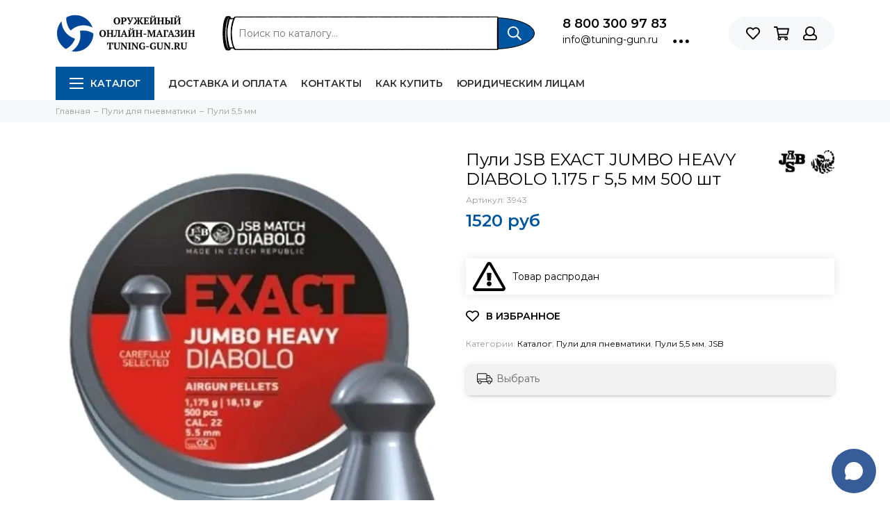

--- FILE ---
content_type: text/html; charset=utf-8
request_url: https://tuning-gun.ru/product/puli-jsb-exact-jumbo-heavy-diabolo-1175-g-55-mm-500-sht
body_size: 26958
content:
<!doctype html><html lang="ru" xml:lang="ru" xmlns="http://www.w3.org/1999/xhtml"><head><meta data-config="{&quot;product_id&quot;:206063298}" name="page-config" content="" /><meta data-config="{&quot;money_with_currency_format&quot;:{&quot;delimiter&quot;:&quot;&quot;,&quot;separator&quot;:&quot;.&quot;,&quot;format&quot;:&quot;%n %u&quot;,&quot;unit&quot;:&quot;руб&quot;,&quot;show_price_without_cents&quot;:1},&quot;currency_code&quot;:&quot;RUR&quot;,&quot;currency_iso_code&quot;:&quot;RUB&quot;,&quot;default_currency&quot;:{&quot;title&quot;:&quot;Российский рубль&quot;,&quot;code&quot;:&quot;RUR&quot;,&quot;rate&quot;:1.0,&quot;format_string&quot;:&quot;%n %u&quot;,&quot;unit&quot;:&quot;руб&quot;,&quot;price_separator&quot;:&quot;&quot;,&quot;is_default&quot;:true,&quot;price_delimiter&quot;:&quot;&quot;,&quot;show_price_with_delimiter&quot;:false,&quot;show_price_without_cents&quot;:true},&quot;facebook&quot;:{&quot;pixelActive&quot;:false,&quot;currency_code&quot;:&quot;RUB&quot;,&quot;use_variants&quot;:null},&quot;vk&quot;:{&quot;pixel_active&quot;:null,&quot;price_list_id&quot;:null},&quot;new_ya_metrika&quot;:true,&quot;ecommerce_data_container&quot;:&quot;dataLayer&quot;,&quot;common_js_version&quot;:null,&quot;vue_ui_version&quot;:null,&quot;feedback_captcha_enabled&quot;:&quot;1&quot;,&quot;account_id&quot;:866394,&quot;hide_items_out_of_stock&quot;:false,&quot;forbid_order_over_existing&quot;:false,&quot;minimum_items_price&quot;:null,&quot;enable_comparison&quot;:true,&quot;locale&quot;:&quot;ru&quot;,&quot;client_group&quot;:null,&quot;consent_to_personal_data&quot;:{&quot;active&quot;:false,&quot;obligatory&quot;:true,&quot;description&quot;:&quot;Настоящим подтверждаю, что я ознакомлен и согласен с условиями \u003ca href=&#39;/page/oferta&#39; target=&#39;blank&#39;\u003eоферты и политики конфиденциальности\u003c/a\u003e.&quot;},&quot;recaptcha_key&quot;:&quot;6LfXhUEmAAAAAOGNQm5_a2Ach-HWlFKD3Sq7vfFj&quot;,&quot;recaptcha_key_v3&quot;:&quot;6LcZi0EmAAAAAPNov8uGBKSHCvBArp9oO15qAhXa&quot;,&quot;yandex_captcha_key&quot;:&quot;ysc1_ec1ApqrRlTZTXotpTnO8PmXe2ISPHxsd9MO3y0rye822b9d2&quot;,&quot;checkout_float_order_content_block&quot;:false,&quot;available_products_characteristics_ids&quot;:null,&quot;sber_id_app_id&quot;:&quot;5b5a3c11-72e5-4871-8649-4cdbab3ba9a4&quot;,&quot;theme_generation&quot;:2,&quot;quick_checkout_captcha_enabled&quot;:false,&quot;max_order_lines_count&quot;:500,&quot;sber_bnpl_min_amount&quot;:1000,&quot;sber_bnpl_max_amount&quot;:150000,&quot;counter_settings&quot;:{&quot;data_layer_name&quot;:&quot;dataLayer&quot;,&quot;new_counters_setup&quot;:true,&quot;add_to_cart_event&quot;:true,&quot;remove_from_cart_event&quot;:true,&quot;add_to_wishlist_event&quot;:true,&quot;purchase_event&quot;:true},&quot;site_setting&quot;:{&quot;show_cart_button&quot;:true,&quot;show_service_button&quot;:false,&quot;show_marketplace_button&quot;:false,&quot;show_quick_checkout_button&quot;:false},&quot;warehouses&quot;:[],&quot;captcha_type&quot;:&quot;google&quot;,&quot;human_readable_urls&quot;:false}" name="shop-config" content="" /><meta name='js-evnvironment' content='production' /><meta name='default-locale' content='ru' /><meta name='insales-redefined-api-methods' content="[]" /><script type="text/javascript" src="https://static.insales-cdn.com/assets/static-versioned/v3.72/static/libs/lodash/4.17.21/lodash.min.js"></script><script>dataLayer= []; dataLayer.push({
        event: 'view_item',
        ecommerce: {
          items: [{"item_id":"206063298","item_name":"Пули JSB EXACT JUMBO HEAVY DIABOLO 1.175 г 5,5 мм 500 шт","item_category":"Каталог/Пули для пневматики/Пули 5,5 мм","price":1520}]
         }
      });</script>
<!--InsalesCounter -->
<script type="text/javascript">
(function() {
  if (typeof window.__insalesCounterId !== 'undefined') {
    return;
  }

  try {
    Object.defineProperty(window, '__insalesCounterId', {
      value: 866394,
      writable: true,
      configurable: true
    });
  } catch (e) {
    console.error('InsalesCounter: Failed to define property, using fallback:', e);
    window.__insalesCounterId = 866394;
  }

  if (typeof window.__insalesCounterId === 'undefined') {
    console.error('InsalesCounter: Failed to set counter ID');
    return;
  }

  let script = document.createElement('script');
  script.async = true;
  script.src = '/javascripts/insales_counter.js?7';
  let firstScript = document.getElementsByTagName('script')[0];
  firstScript.parentNode.insertBefore(script, firstScript);
})();
</script>
<!-- /InsalesCounter -->
<meta charset="utf-8"><meta http-equiv="X-UA-Compatible" content="IE=edge,chrome=1"><meta name="viewport" content="width=device-width, initial-scale=1, maximum-scale=1"><meta name="robots" content="index, follow"><title>Пули JSB EXACT JUMBO HEAVY DIABOLO 1.175 г 5,5 мм 500 шт</title><meta name="description" content="Купите Пули JSB EXACT JUMBO HEAVY DIABOLO 1.175 г 5,5 мм 500 шт. Цена - 1520 руб. 8-800-222-7-62-9. Смотрите все товары в разделе «JSB». 🚚 Бесплатная доставка по Москве и всей России при заказе от 3000 руб."><meta name="keywords" content="Пули JSB EXACT JUMBO HEAVY DIABOLO 1.175 г 5,5 мм 500 шт , JSB, Пули 5,5 мм, пули для пневматики, пули для пневматики 5.5, пули для пневматики 55, пули для пневматики 5 5, ПУЛИ JSB, ПУЛИ JSB exact jumbo heavy diabolo , ПУЛИ JSB exact, ПУЛИ JSB 5.5, ПУЛИ JSB 55, ПУЛИ JSB 5 5, ПУЛИ ДЛЯ ПНЕВМАТИКИ JSB, ПУЛИ ДЛЯ ПНЕВМАТИКИ JSB exact, ПУЛИ ДЛЯ ПНЕВМАТИКИ JSB exact , ПУЛИ ДЛЯ ПНЕВМАТИКИ JSB 5.5, ПУЛИ ДЛЯ ПНЕВМАТИКИ JSB 55, ПУЛИ ДЛЯ ПНЕВМАТИКИ JSB 5 5, высокоточная пуля, точная пуля, точная пуля для пн"><meta property="og:type" content="website"><link rel="canonical" href="https://tuning-gun.ru/product/puli-jsb-exact-jumbo-heavy-diabolo-1175-g-55-mm-500-sht"><meta property="og:url" content="https://tuning-gun.ru/product/puli-jsb-exact-jumbo-heavy-diabolo-1175-g-55-mm-500-sht"><meta property="og:title" content="Пули JSB EXACT JUMBO HEAVY DIABOLO 1.175 г 5,5 мм 500 шт"><meta property="og:description" content="Пули JSB EXACT JUMBO HEAVY DIABOLO 1.175 г 5,5 мм - чешские пули средней массы, предназначенные для стрельбы из пневматических винтовок PCP системы, имеющие дульную энергию порядка 40-50 джоулей. Данные пули зарекомендовали себя среди стрелков-спо..."><meta property="og:image" content="https://static.insales-cdn.com/images/products/1/5128/353866760/2751.450x350.jpg"><link href="https://static.insales-cdn.com/assets/1/3921/1486673/1769766012/favicon.png" rel="shortcut icon" type="image/png" sizes="32x32"><style>.site-loader{position:fixed;z-index:99999999;left:0;top:0;width:100%;height:100%;background:#fff;color:#00569c}.layout--loading{width:100%;height:100%;overflow:scroll;overflow-x:hidden;padding:0;margin:0}.lds-ellipsis{position:absolute;width:64px;height:64px;top:50%;left:50%;transform:translate(-50%,-50%)}.lds-ellipsis div{position:absolute;top:27px;width:11px;height:11px;border-radius:50%;background:currentColor;animation-timing-function:cubic-bezier(0,1,1,0)}.lds-ellipsis div:nth-child(1){left:6px;animation:lds-ellipsis1 0.6s infinite}.lds-ellipsis div:nth-child(2){left:6px;animation:lds-ellipsis2 0.6s infinite}.lds-ellipsis div:nth-child(3){left:26px;animation:lds-ellipsis2 0.6s infinite}.lds-ellipsis div:nth-child(4){left:45px;animation:lds-ellipsis3 0.6s infinite}@keyframes lds-ellipsis1{0%{transform:scale(0)}100%{transform:scale(1)}}@keyframes lds-ellipsis3{0%{transform:scale(1)}100%{transform:scale(0)}}@keyframes lds-ellipsis2{0%{transform:translate(0,0)}100%{transform:translate(19px,0)}}</style><meta name="theme-color" content="#00569c"><meta name="format-detection" content="telephone=no"><meta name="cmsmagazine" content="325a8bc2477444d381d10a2ed1775a4d"><meta name='product-id' content='206063298' />
</head><body id="body" class="layout layout--loading layout--full"><span class="js-site-loader site-loader"><div class="lds-ellipsis"><div></div><div></div><div></div><div></div></div></span><div class="layout-page"><div id="insales-section-header" class="insales-section insales-section-header"><header><!--noindex--><div class="header-scheme-02"><div class="header-main"><div class="container"><div class="row align-items-center"><div class="col-12 col-sm col-md col-lg-auto text-center text-lg-left"><a href="https://tuning-gun.ru" class="logo"><img src="https://static.insales-cdn.com/assets/1/3921/1486673/1769766012/logo.png" alt="Оружейный интернет-магазин Tuning-Gun.ru" class="img-fluid"></a></div><div class="col d-none d-lg-block"><div class="search search--header"><form action="/search" method="get" class="search-form"><input type="search" name="q" class="search-input js-search-input" placeholder="Поиск по каталогу&hellip;" autocomplete="off" required><button type="submit" class="search-button"><span class="far fa-search"></span></button><div class="search-results js-search-results"></div></form></div></div><div class="col-12 col-lg-auto d-none d-lg-block"><div class="header-contacts"><div class="header-contacts-phone"><a href="tel:88003009783" class="js-account-phone">8 800 300 97 83</a></div><div class="row"><div class="col"><a href="mailto:info@tuning-gun.ru">info@tuning-gun.ru</a></div><div class="col-auto"><div class="user_icons-item js-user_icons-item"><span class="user_icons-icon js-user_icons-icon-contacts"><span class="far fa-ellipsis-h fa-lg"></span></span><div class="user_icons-popup"><div class="popup popup-contacts"><div class="js-popup-contacts"><div class="popup-content-contacts"><div class="row no-gutters popup-content-contacts-item"><div class="col-auto"><span class="far fa-envelope fa-fw"></span></div><div class="col"><a href="mailto:info@tuning-gun.ru">info@tuning-gun.ru</a></div></div><div class="row no-gutters popup-content-contacts-item"><div class="col-auto"><span class="far fa-map-marker fa-fw"></span></div><div class="col"><p data-itemscope="" data-itemtype="http://schema.org/PostalAddress" data-itemprop="address">Доставка по Москве и по России</p></div></div><div class="row no-gutters popup-content-contacts-item"><div class="col-auto"><span class="far fa-clock fa-fw"></span></div><div class="col"><p>Онлайн-заказы 24/7</p><p>Поддержка по будням с 9:00 до 18:00</p></div></div><div hidden class="row no-gutters"><div class="col-12"><div class="social social--header"><ul class="social-items list-unstyled"><li class="social-item social-item--vk"><a href="http://vk.com/" rel="noopener noreferrer nofollow" target="_blank"><span class="fab fa-vk"></span></a></li><li class="social-item social-item--twitter"><a href="http://twitter.com/" rel="noopener noreferrer nofollow" target="_blank"><span class="fab fa-twitter"></span></a></li><li class="social-item social-item--facebook-f"><a href="http://facebook.com/" rel="noopener noreferrer nofollow" target="_blank"><span class="fab fa-facebook-f"></span></a></li><li class="social-item social-item--instagram"><a href="http://instagram.com/" rel="noopener noreferrer nofollow" target="_blank"><span class="fab fa-instagram"></span></a></li><li class="social-item social-item--youtube"><a href="http://youtube.com/" rel="noopener noreferrer nofollow" target="_blank"><span class="fab fa-youtube"></span></a></li><li class="social-item social-item--odnoklassniki"><a href="http://ok.ru/" rel="noopener noreferrer nofollow" target="_blank"><span class="fab fa-odnoklassniki"></span></a></li><li class="social-item social-item--pinterest"><a href="https://ru.pinterest.com/" rel="noopener noreferrer nofollow" target="_blank"><span class="fab fa-pinterest"></span></a></li><li class="social-item social-item--telegram-plane"><a href="https://t.me/" rel="noopener noreferrer nofollow" target="_blank"><span class="fab fa-telegram-plane"></span></a></li></ul></div></div></div></div></div></div></div></div></div></div></div></div><div class="col-12 col-lg-auto"><div class="user_icons user_icons-main js-clone is-inside" data-clone-target="js-user_icons-clone"><ul class="user_icons-items list-unstyled d-flex d-lg-block"><li class="user_icons-item user_icons-item-menu d-inline-block d-lg-none js-user_icons-item"><button class="user_icons-icon user_icons-icon-menu js-user_icons-icon-menu"><span class="far fa-bars"></span></button><div class="user_icons-popup"><div class="popup js-popup-menu overflow-hidden"><div class="popup-scroll js-popup-scroll"><div class="popup-title">Меню<button class="button button--empty button--icon popup-close js-popup-close"><span class="far fa-times fa-lg"></span></button></div><div class="popup-content popup-content-menu popup-content-search"><div class="search search--popup"><form action="/search" method="get" class="search-form"><input type="search" name="q" class="search-input" placeholder="Поиск по каталогу&hellip;" autocomplete="off" required><button type="submit" class="search-button"><span class="far fa-search"></span></button></form></div></div><ul class="popup-content popup-content-menu js-popup-content-menu"></ul><ul class="popup-content popup-content-menu popup-content-links list-unstyled"><li class="popup-content-link"><a href="/page/delivery">Доставка и оплата</a></li><li class="popup-content-link"><a href="/page/contacts">Контакты</a></li><li class="popup-content-link"><a href="/page/kak-sdelat-zakaz">Как купить</a></li><li class="popup-content-link"><a href="/page/yuridicheskim-litsam">Юридическим лицам</a></li></ul><div class="popup-content popup-content-contacts"><div class="row no-gutters popup-content-contacts-item"><div class="col-auto"><span class="far fa-phone fa-fw" data-fa-transform="flip-h"></span></div><div class="col"><a href="tel:88003009783" class="js-account-phone">8 800 300 97 83</a></div></div><div class="row no-gutters popup-content-contacts-item"><div class="col-auto"><span class="far fa-envelope fa-fw"></span></div><div class="col"><a href="mailto:info@tuning-gun.ru">info@tuning-gun.ru</a></div></div><div class="row no-gutters popup-content-contacts-item"><div class="col-auto"><span class="far fa-map-marker fa-fw"></span></div><div class="col"><p data-itemscope="" data-itemtype="http://schema.org/PostalAddress" data-itemprop="address">Доставка по Москве и по России</p></div></div><div class="row no-gutters popup-content-contacts-item"><div class="col-auto"><span class="far fa-clock fa-fw"></span></div><div class="col"><p>Онлайн-заказы 24/7</p><p>Поддержка по будням с 9:00 до 18:00</p></div></div></div></div></div><div class="popup-shade js-popup-close"></div></div></li>                                                                    <!-- Поиск в мобилках -->                                  <div class="popup-content popup-content-menu popup-content-search mobile-header-search hidden-lg-custom">                                    <div class="search search--popup">                                      <form action="/search" method="get" class="search-form">                                                                                <input type="search" name="q" class="search-input" placeholder="Поиск по каталогу&hellip;" autocomplete="off" required>                                        <button type="submit" class="search-button"><span class="far fa-search"></span></button>                                      </form>                                    </div>                                  </div>                                  <!-- /Поиск в мобилках -->                                  <li class="user_icons-item js-user_icons-item"><a href="/page/favorites" class="user_icons-icon js-user_icons-icon-favorites"><span class="far fa-heart"></span><span class="bage bage-favorites js-bage-favorites"></span></a><div class="user_icons-popup"><div class="popup"><div class="popup-title">Избранное<button class="button button--empty button--icon popup-close js-popup-close"><span class="far fa-times fa-lg"></span></button></div><div class="js-popup-favorites"></div></div><div class="popup-shade js-popup-close"></div></div></li><li class="user_icons-item js-user_icons-item"><a href="/cart_items" class="user_icons-icon js-user_icons-icon-cart"><span class="far fa-shopping-cart"></span><span class="bage bage-cart js-bage-cart"></span></a><div class="user_icons-popup"><div class="popup"><div class="popup-title">Корзина<button class="button button--empty button--icon popup-close js-popup-close"><span class="far fa-times fa-lg"></span></button></div><div class="js-popup-cart"></div></div><div class="popup-shade js-popup-close"></div></div></li><li class="user_icons-item js-user_icons-item"><a href="/client_account/login" class="user_icons-icon"><span class="far fa-user"></span></a><div class="user_icons-popup"><div class="popup popup-client_new"><div class="popup-title">Личный кабинет<button class="button button--empty button--icon popup-close js-popup-close"><span class="far fa-times fa-lg"></span></button></div><div class="popup--empty text-center"><span class="far fa-user fa-3x"></span><div class="dropdown_products-action"><div class="row"><div class="col-12 col-lg-6"><a href="/client_account/login" class="button button--primary button--block button--small">Авторизация</a></div><div class="col-12 col-lg-6"><a href="/client_account/contacts/new" class="button button--secondary button--block button--small">Регистрация</a></div></div></div></div></div><div class="popup-shade js-popup-close"></div></div></li></ul></div></div></div></div></div></div><!--/noindex--><div class="header-scheme-03 d-none d-lg-block"><div class="header-menu"><div class="container"><div class="row"><div class="col"><nav class="nav"><ul class="nav-items list-unstyled js-nav-items is-overflow"><li class="nav-item nav-item--collections js-nav-item"><a href="/collection/all" class="hamburger-trigger js-nav-collections-trigger" data-target="hamburger"><span class="hamburger hamburger--arrow-down"><span></span><span></span><span></span></span>Каталог</a></li><li class="nav-item js-nav-item"><a href="/page/delivery">Доставка и оплата</a></li><li class="nav-item js-nav-item"><a href="/page/contacts">Контакты</a></li><li class="nav-item js-nav-item"><a href="/page/kak-sdelat-zakaz">Как купить</a></li><li class="nav-item js-nav-item"><a href="/page/yuridicheskim-litsam">Юридическим лицам</a></li><li class="nav-item nav-item--dropdown js-nav-item--dropdown d-none"><span class="far fa-ellipsis-h fa-lg"></span><div class="user_icons-popup"><div class="popup"><ul class="list-unstyled js-popup-nav"></ul></div></div></li></ul></nav><nav class="nav-collections js-nav-collections js-nav-collections-trigger js-clone" data-target="dorpdown" data-clone-target="js-nav-sidebar-clone"><ul class="list-unstyled"><li data-collection-id="15878223"><a href="/collection/makety-oruzhiya" class="nav-collections-toggle js-nav-collections-toggle nav-collections-toggle--next" data-type="next" data-target="15878223">Макеты оружия массо-габаритные ММГ<span class="nav-arrow-toggle js-nav-arrow-toggle"><span class="far fa-chevron-right"></span></span></a><ul class="list-unstyled"><li class="nav-collections-back d-block d-lg-none"><a href="/collection/makety-oruzhiya" class="nav-collections-toggle js-nav-collections-toggle nav-collections-toggle--back" data-type="back" data-target="15878223"><span class="nav-arrow-toggle"><span class="far fa-chevron-left"></span></span>Назад</a></li><li class="nav-collections-title d-block d-lg-none"><a href="/collection/makety-oruzhiya">Макеты оружия массо-габаритные ММГ</a></li><li data-collection-id="15878224"><a href="/collection/makety-avtomatov">Макеты автоматов массо-габаритные ММГ</a></li><li data-collection-id="15878225"><a href="/collection/makety-pistoletov-i-revolverov">Макеты пистолетов и револьверов массо-габаритные ММГ</a></li><li data-collection-id="15878226"><a href="/collection/makety-pistoletov-pulemetov">Макеты пистолетов-пулеметов массо-габаритные ММГ</a></li><li data-collection-id="15878227"><a href="/collection/makety-vintovok-i-karabinov">Макеты винтовок и карабинов массо-габаритные ММГ</a></li><li data-collection-id="15878228"><a href="/collection/makety-pulemetov">Макеты пулеметов массо-габаритные ММГ</a></li><li data-collection-id="30417457"><a href="/collection/granatomety-mmg-makety-masso-gabaritnye">Гранатометы ММГ макеты массо-габаритные</a></li><li data-collection-id="15878229"><a href="/collection/makety-granat">Макеты гранат и мин массо-габаритные ММГ</a></li><li data-collection-id="15878230"><a href="/collection/makety-shtykov">Макеты штыков массо-габаритные ММГ</a></li><li data-collection-id="15878231"><a href="/collection/makety-holodnogo-oruzhiya">Макеты холодного оружия массо-габаритные ММГ</a></li><li data-collection-id="15878232"><a href="/collection/makety-boepripasov">Макеты патронов массо-габаритные ММГ</a></li><li data-collection-id="15878237"><a href="/collection/suveniry">Брелоки из патронов и пуль</a></li></ul></li><li data-collection-id="18906851"><a href="/collection/uchebnoe-oruzhie-dlya-shkol">Учебное оружие для школ</a></li><li data-collection-id="15878215"><a href="/collection/oholoschennoe-oruzhie-shp" class="nav-collections-toggle js-nav-collections-toggle nav-collections-toggle--next" data-type="next" data-target="15878215">Охолощенное оружие СХП<span class="nav-arrow-toggle js-nav-arrow-toggle"><span class="far fa-chevron-right"></span></span></a><ul class="list-unstyled"><li class="nav-collections-back d-block d-lg-none"><a href="/collection/oholoschennoe-oruzhie-shp" class="nav-collections-toggle js-nav-collections-toggle nav-collections-toggle--back" data-type="back" data-target="15878215"><span class="nav-arrow-toggle"><span class="far fa-chevron-left"></span></span>Назад</a></li><li class="nav-collections-title d-block d-lg-none"><a href="/collection/oholoschennoe-oruzhie-shp">Охолощенное оружие СХП</a></li><li data-collection-id="15878216"><a href="/collection/pistolety-i-revolvery-shp">Пистолеты и револьверы СХП охолощенные</a></li><li data-collection-id="15878217"><a href="/collection/avtomaty-shp">Автоматы СХП охолощенные</a></li><li data-collection-id="15878218"><a href="/collection/pistolety-pulemety-shp">Пистолеты-пулеметы СХП охолощенные</a></li><li data-collection-id="15878219"><a href="/collection/vintovki-i-karabiny-shp">Винтовки и карабины СХП охолощенные</a></li><li data-collection-id="15878220"><a href="/collection/pulemety-shp">Пулеметы СХП охолощенные</a></li><li data-collection-id="15878222"><a href="/collection/signalnoe-oruzhie">Сигнальное оружие</a></li><li data-collection-id="15878221"><a href="/collection/patrony-holostye-dlya-shp">Патроны холостые для охолощенного оружия СХП</a></li></ul></li><li data-collection-id="15878254"><a href="/collection/zip-dlya-oruzhiya" class="nav-collections-toggle js-nav-collections-toggle nav-collections-toggle--next" data-type="next" data-target="15878254">ЗИП запчасти и принадлежности для оружия<span class="nav-arrow-toggle js-nav-arrow-toggle"><span class="far fa-chevron-right"></span></span></a><ul class="list-unstyled"><li class="nav-collections-back d-block d-lg-none"><a href="/collection/zip-dlya-oruzhiya" class="nav-collections-toggle js-nav-collections-toggle nav-collections-toggle--back" data-type="back" data-target="15878254"><span class="nav-arrow-toggle"><span class="far fa-chevron-left"></span></span>Назад</a></li><li class="nav-collections-title d-block d-lg-none"><a href="/collection/zip-dlya-oruzhiya">ЗИП запчасти и принадлежности для оружия</a></li><li data-collection-id="15878258"><a href="/collection/zip-dlya-ak-rpk-sayga-vepr">Запчасти для АК, карабина Сайга, Вепрь</a></li><li data-collection-id="18789434"><a href="/collection/zapchasti-dlya-rpk-ruchnogo-pulemeta-kalashnikova">Запчасти для РПК ручного пулемета Калашникова</a></li><li data-collection-id="15878260"><a href="/collection/zip-dlya-sks">Запчасти для СКС самозарядного карабина Симонова</a></li><li data-collection-id="15878263"><a href="/collection/zip-dlya-mosina">Запчасти для Мосина винтовки и карабина, КО-91/30, КО-44</a></li><li data-collection-id="15878256"><a href="/collection/zip-dlya-pm">Запчасти для ПМ пистолета Макарова</a></li><li data-collection-id="15878257"><a href="/collection/zip-dlya-tt">Запчасти для ТТ пистолета Токарева</a></li><li data-collection-id="15878267"><a href="/collection/zip-dlya-nagan">Запчасти для Наган револьвера</a></li><li data-collection-id="15878261"><a href="/collection/zip-dlya-aps">Запчасти для АПС автоматического пистолета Стечкина</a></li><li data-collection-id="15878268"><a href="/collection/zip-dlya-pistoleta-yarygina-viking">Запчасти для ПЯ пистолета Ярыгина, МР-446 Викинг</a></li><li data-collection-id="15878271"><a href="/collection/zip-dlya-psm">Запчасти для ПСМ пистолета малогабаритного</a></li><li data-collection-id="15878270"><a href="/collection/zip-dlya-pistoleta-margolina-mtsm">Запчасти для Марголина пистолета МЦМ</a></li><li data-collection-id="19066642"><a href="/collection/zapchasti-dlya-stalker-906-signalnogo-pistoleta">Запчасти для Stalker 906 сигнального пистолета</a></li><li data-collection-id="15878265"><a href="/collection/zip-dlya-svt-40-i-avt-40">Запчасти для СВТ-40 винтовки Токарева</a></li><li data-collection-id="15878259"><a href="/collection/zip-dlya-svd-i-tigra">Запчасти для СВД снайперской винтовки и карабина Тигр</a></li><li data-collection-id="15878272"><a href="/collection/zip-dlya-vss-vintorez-i-as-val">Запчасти для ВСС Винторез и АС Вал</a></li><li data-collection-id="15878264"><a href="/collection/zip-dlya-ppsh">Запчасти для ППШ пистолета-пулемета Шпагина</a></li><li data-collection-id="15878269"><a href="/collection/zip-dlya-pp-91-kedr">Запчасти для Кедр пистолета-пулемета ПП-91</a></li><li data-collection-id="15878266"><a href="/collection/zip-dlya-izh-27">Запчасти для МР-27 охотничьего ружья</a></li><li data-collection-id="15878262"><a href="/collection/zip-dlya-vepr-12-vpo-205">Запчасти для Вепрь-12 ВПО-205 охотничьего карабина</a></li><li data-collection-id="15878274"><a href="/collection/zip-dlya-mr-654k">Запчасти для МР-654К пневматического пистолета</a></li><li data-collection-id="15878276"><a href="/collection/zip-dlya-mr-512">Запчасти для МР-512 пневматической винтовки</a></li><li data-collection-id="15878275"><a href="/collection/zip-dlya-mr-661k-drozd">Запчасти для МР-661К Дрозд пистолета-пулемета</a></li><li data-collection-id="15878277"><a href="/collection/zip-dlya-smersh">Запчасти для пневматики из Тайваня</a></li></ul></li><li data-collection-id="15878278"><a href="/collection/magaziny-oboymy" class="nav-collections-toggle js-nav-collections-toggle nav-collections-toggle--next" data-type="next" data-target="15878278">Магазины, обоймы, ленты для оружия<span class="nav-arrow-toggle js-nav-arrow-toggle"><span class="far fa-chevron-right"></span></span></a><ul class="list-unstyled"><li class="nav-collections-back d-block d-lg-none"><a href="/collection/magaziny-oboymy" class="nav-collections-toggle js-nav-collections-toggle nav-collections-toggle--back" data-type="back" data-target="15878278"><span class="nav-arrow-toggle"><span class="far fa-chevron-left"></span></span>Назад</a></li><li class="nav-collections-title d-block d-lg-none"><a href="/collection/magaziny-oboymy">Магазины, обоймы, ленты для оружия</a></li><li data-collection-id="15878279"><a href="/collection/magaziny-dlya-pistoletov">Магазины для пистолетов</a></li><li data-collection-id="15878280"><a href="/collection/magaziny-dlya-avtomatov">Магазины для автоматов</a></li><li data-collection-id="15878281"><a href="/collection/magaziny-dlya-ohotnichiego-oruzhiya">Магазины для охотничьего оружия</a></li><li data-collection-id="15878282"><a href="/collection/pitanie-dlya-pulemetov">Питание для пулеметов</a></li><li data-collection-id="15878283"><a href="/collection/magaziny-dlya-pnevmatiki">Магазины для пневматики</a></li></ul></li><li data-collection-id="15878239"><a href="/collection/tyuning-ognestrelnogo-oruzhiya" class="nav-collections-toggle js-nav-collections-toggle nav-collections-toggle--next" data-type="next" data-target="15878239">Тюнинг оружия<span class="nav-arrow-toggle js-nav-arrow-toggle"><span class="far fa-chevron-right"></span></span></a><ul class="list-unstyled"><li class="nav-collections-back d-block d-lg-none"><a href="/collection/tyuning-ognestrelnogo-oruzhiya" class="nav-collections-toggle js-nav-collections-toggle nav-collections-toggle--back" data-type="back" data-target="15878239"><span class="nav-arrow-toggle"><span class="far fa-chevron-left"></span></span>Назад</a></li><li class="nav-collections-title d-block d-lg-none"><a href="/collection/tyuning-ognestrelnogo-oruzhiya">Тюнинг оружия</a></li><li data-collection-id="15878252"><a href="/collection/moderatory-glushiteli" class="nav-collections-toggle js-nav-collections-toggle nav-collections-toggle--next" data-type="next" data-target="15878252">Модераторы, глушители<span class="nav-arrow-toggle js-nav-arrow-toggle"><span class="far fa-chevron-right"></span></span></a><ul class="list-unstyled"><li class="nav-collections-back d-block d-lg-none"><a href="/collection/moderatory-glushiteli" class="nav-collections-toggle js-nav-collections-toggle nav-collections-toggle--back" data-type="back" data-target="15878252"><span class="nav-arrow-toggle"><span class="far fa-chevron-left"></span></span>Назад</a></li><li class="nav-collections-title d-block d-lg-none"><a href="/collection/moderatory-glushiteli">Модераторы, глушители</a></li><li data-collection-id="15878253"><a href="/collection/moderator-konstruktor">Модератор-конструктор</a></li></ul></li><li data-collection-id="17156335"><a href="/collection/perednie-rukoyatki">Тактические передние рукоятки на цевье</a></li><li data-collection-id="15878240"><a href="/collection/tyuning-ak-i-sayga">Тюнинг АК автомата Калашникова (Сайга, Вепрь)</a></li><li data-collection-id="15878241"><a href="/collection/tyuning-svd">Тюнинг СВД снайперской винтовки Драгунова</a></li><li data-collection-id="15878242"><a href="/collection/tyuning-pm">Тюнинг ПМ пистолета Макарова</a></li><li data-collection-id="15878243"><a href="/collection/tyuning-rpk">Тюнинг РПК</a></li><li data-collection-id="15878244"><a href="/collection/tyuning-vepr-12">Тюнинг Вепрь-12</a></li><li data-collection-id="15878246"><a href="/collection/tyuning-mr-654k">Тюнинг МР-654К пневматического пистолета</a></li><li data-collection-id="15878251"><a href="/collection/tyuning-mr-661k-drozd">Тюнинг МР-661К Дрозд</a></li><li data-collection-id="15878250"><a href="/collection/tyuning-mr-512">Тюнинг МР-512</a></li><li data-collection-id="17156344"><a href="/collection/tyuning-ar-15-m16">Тюнинг AR-15 М16</a></li><li data-collection-id="17156362"><a href="/collection/tyuning-remington-870">Тюнинг Remington 870</a></li><li data-collection-id="17156353"><a href="/collection/tyuning-mossberg-500">Тюнинг Mossberg 500</a></li><li data-collection-id="17156594"><a href="/collection/tyuning-glock">Тюнинг Glock</a></li><li data-collection-id="17156347"><a href="/collection/tyuning-vz-58">Тюнинг VZ. 58</a></li><li data-collection-id="17156350"><a href="/collection/tyuning-fn-fal">Тюнинг FN FAL</a></li><li data-collection-id="17156205"><a href="/collection/gazovye-pruzhiny-dlya-pnevmatiki">Газовые пружины для пневматики</a></li></ul></li><li data-collection-id="15878288"><a href="/collection/pritsely-i-fonari" class="nav-collections-toggle js-nav-collections-toggle nav-collections-toggle--next" data-type="next" data-target="15878288">Прицелы и фонари<span class="nav-arrow-toggle js-nav-arrow-toggle"><span class="far fa-chevron-right"></span></span></a><ul class="list-unstyled"><li class="nav-collections-back d-block d-lg-none"><a href="/collection/pritsely-i-fonari" class="nav-collections-toggle js-nav-collections-toggle nav-collections-toggle--back" data-type="back" data-target="15878288"><span class="nav-arrow-toggle"><span class="far fa-chevron-left"></span></span>Назад</a></li><li class="nav-collections-title d-block d-lg-none"><a href="/collection/pritsely-i-fonari">Прицелы и фонари</a></li><li data-collection-id="15878289"><a href="/collection/opticheskie-pritsely" class="nav-collections-toggle js-nav-collections-toggle nav-collections-toggle--next" data-type="next" data-target="15878289">Оптические прицелы<span class="nav-arrow-toggle js-nav-arrow-toggle"><span class="far fa-chevron-right"></span></span></a><ul class="list-unstyled"><li class="nav-collections-back d-block d-lg-none"><a href="/collection/opticheskie-pritsely" class="nav-collections-toggle js-nav-collections-toggle nav-collections-toggle--back" data-type="back" data-target="15878289"><span class="nav-arrow-toggle"><span class="far fa-chevron-left"></span></span>Назад</a></li><li class="nav-collections-title d-block d-lg-none"><a href="/collection/opticheskie-pritsely">Оптические прицелы</a></li><li data-collection-id="15878290"><a href="/collection/armeyskie-pritsely">Армейские прицелы</a></li><li data-collection-id="19400204"><a href="/collection/pritsely-swarovski">Swarovski оптические прицелы</a></li><li data-collection-id="19400779"><a href="/collection/march-opticheskie-pritsely">March оптические прицелы</a></li><li data-collection-id="19400854"><a href="/collection/kahles-opticheskie-pritsely">Kahles оптические прицелы</a></li><li data-collection-id="19400876"><a href="/collection/leupold-opticheskie-pritsely">Leupold оптические прицелы</a></li><li data-collection-id="19400894"><a href="/collection/noblex-docter-opticheskie-pritsely">Noblex (Docter) оптические прицелы</a></li><li data-collection-id="19400915"><a href="/collection/sightmark-opticheskie-pritsely">Sightmark оптические прицелы</a></li><li data-collection-id="19400871"><a href="/collection/carl-zeiss-opticheskie-pritsely">Carl Zeiss оптические прицелы</a></li><li data-collection-id="19400906"><a href="/collection/hakko-opticheskie-pritsely">Hakko оптические прицелы</a></li><li data-collection-id="19400902"><a href="/collection/hawke-opticheskie-pritsely">Hawke оптические прицелы</a></li><li data-collection-id="15878291"><a href="/collection/pritsely-npz">НПЗ (г. Новосибирск) оптические прицелы</a></li><li data-collection-id="15878292"><a href="/collection/pritsely-pilad">Пилад оптические прицелы</a></li><li data-collection-id="19400936"><a href="/collection/zenit-belomo-opticheskie-pritsely">Зенит-БелОМО оптические прицелы</a></li><li data-collection-id="15878294"><a href="/collection/pritsely-leapers">Leapers оптические прицелы</a></li><li data-collection-id="15878293"><a href="/collection/pritsely-bsa">BSA оптические прицелы</a></li><li data-collection-id="15878295"><a href="/collection/pritsely-gamo">Gamo оптические прицелы</a></li><li data-collection-id="15878296"><a href="/collection/naglazniki">Наглазники для оптических прицелов</a></li></ul></li><li data-collection-id="15878297"><a href="/collection/kollimatornye-pritsely">Коллиматорные прицелы</a></li><li data-collection-id="15878298"><a href="/collection/lazernye-tseleukazateli-ltsu">Лазерные целеуказатели ЛЦУ</a></li><li data-collection-id="15878299"><a href="/collection/fonari">Фонари</a></li><li data-collection-id="15878300"><a href="/collection/krepleniya-dlya-pritselov-i-fonarey">Крепления и адаптеры для прицелов и фонарей</a></li><li data-collection-id="19392207"><a href="/collection/zapchasti-dlya-pritselov">Запчасти для прицелов</a></li><li data-collection-id="19392403"><a href="/collection/nochnye-pritsely-i-teplovizory">Ночные прицелы и тепловизоры</a></li></ul></li><li data-collection-id="19392396"><a href="/collection/dalnomery">Дальномеры, ветромеры</a></li><li data-collection-id="19392369"><a href="/collection/soshki-dlya-oruzhiya">Сошки, опоры, станки</a></li><li data-collection-id="15878284"><a href="/collection/uhod-za-oruzhiem" class="nav-collections-toggle js-nav-collections-toggle nav-collections-toggle--next" data-type="next" data-target="15878284">Средства для ухода за оружием<span class="nav-arrow-toggle js-nav-arrow-toggle"><span class="far fa-chevron-right"></span></span></a><ul class="list-unstyled"><li class="nav-collections-back d-block d-lg-none"><a href="/collection/uhod-za-oruzhiem" class="nav-collections-toggle js-nav-collections-toggle nav-collections-toggle--back" data-type="back" data-target="15878284"><span class="nav-arrow-toggle"><span class="far fa-chevron-left"></span></span>Назад</a></li><li class="nav-collections-title d-block d-lg-none"><a href="/collection/uhod-za-oruzhiem">Средства для ухода за оружием</a></li><li data-collection-id="15878285"><a href="/collection/chistka-i-smazka-oruzhiya">Чистка и смазка оружия</a></li><li data-collection-id="15878286"><a href="/collection/pokrytiya-i-kraski">Покрытия и краски</a></li><li data-collection-id="15878287"><a href="/collection/uhod-za-derevom">Уход за деревом</a></li></ul></li><li data-collection-id="15878314"><a href="/collection/snaryazhenie" class="nav-collections-toggle js-nav-collections-toggle nav-collections-toggle--next" data-type="next" data-target="15878314">Снаряжение<span class="nav-arrow-toggle js-nav-arrow-toggle"><span class="far fa-chevron-right"></span></span></a><ul class="list-unstyled"><li class="nav-collections-back d-block d-lg-none"><a href="/collection/snaryazhenie" class="nav-collections-toggle js-nav-collections-toggle nav-collections-toggle--back" data-type="back" data-target="15878314"><span class="nav-arrow-toggle"><span class="far fa-chevron-left"></span></span>Назад</a></li><li class="nav-collections-title d-block d-lg-none"><a href="/collection/snaryazhenie">Снаряжение</a></li><li data-collection-id="15878315"><a href="/collection/chehly-i-keysy">Чехлы и кейсы</a></li><li data-collection-id="15878316"><a href="/collection/kobury">Кобуры</a></li><li data-collection-id="15878317"><a href="/collection/remni-dlya-oruzhiya">Ремни для оружия</a></li><li data-collection-id="15878318"><a href="/collection/podsumki">Подсумки</a></li><li data-collection-id="30541288"><a href="/collection/sredstva-zaschity-sibz-siz">Средства защиты СИБЗ / СИЗ</a></li><li data-collection-id="17156014"><a href="/collection/zaschitnye-ochki">Защитные очки</a></li><li data-collection-id="17156139"><a href="/collection/takticheskie-perchatki">Тактические перчатки</a></li><li data-collection-id="17156188"><a href="/collection/naushniki-dlya-strelby">Наушники для стрельбы</a></li></ul></li><li data-collection-id="18612404"><a href="/collection/pnevmaticheskie-vintovki">Пневматические винтовки</a></li><li data-collection-id="15878309"><a href="/collection/pnevmaticheskie-pistolety">Пневматические пистолеты</a></li><li data-collection-id="15878301"><a href="/collection/puli-dlya-pnevmatiki" class="nav-collections-toggle js-nav-collections-toggle nav-collections-toggle--next" data-type="next" data-target="15878301">Пули для пневматики<span class="nav-arrow-toggle js-nav-arrow-toggle"><span class="far fa-chevron-right"></span></span></a><ul class="list-unstyled"><li class="nav-collections-back d-block d-lg-none"><a href="/collection/puli-dlya-pnevmatiki" class="nav-collections-toggle js-nav-collections-toggle nav-collections-toggle--back" data-type="back" data-target="15878301"><span class="nav-arrow-toggle"><span class="far fa-chevron-left"></span></span>Назад</a></li><li class="nav-collections-title d-block d-lg-none"><a href="/collection/puli-dlya-pnevmatiki">Пули для пневматики</a></li><li data-collection-id="15878302"><a href="/collection/puli-45-mm">Пули 4,5 мм</a></li><li data-collection-id="15878303"><a href="/collection/puli-55-mm">Пули 5,5 мм</a></li><li data-collection-id="15878304"><a href="/collection/puli-635-mm">Пули 6,35 мм</a></li><li data-collection-id="15878305"><a href="/collection/puli-762-mm">Пули 7,62 мм</a></li><li data-collection-id="15878306"><a href="/collection/puli-9-mm">Пули 9 мм</a></li><li data-collection-id="15878307"><a href="/collection/polnotelye-puli-hamer-55-mm">Полнотелые пули Hamer 5,5 мм</a></li><li data-collection-id="15878308"><a href="/collection/polnotelye-puli-hamer-635-mm">Полнотелые пули Hamer 6,35 мм</a></li></ul></li><li data-collection-id="15878319"><a href="/collection/binokli-i-monokulyary">Бинокли и монокуляры</a></li><li data-collection-id="15878313"><a href="/collection/shariki-i-ballony-dlya-pnevmatiki">Шарики и баллоны для пневматики</a></li><li data-collection-id="15878320"><a href="/collection/pristrelka">Холодная пристрелка оружия</a></li><li data-collection-id="17816076"><a href="/collection/misheni-dlya-oruzhiya">Мишени для оружия</a></li><li data-collection-id="15878323"><a href="/collection/pirotehnika">Пиротехника</a></li><li data-collection-id="15878327"><a href="/collection/knigi-i-plakaty">Книги и плакаты</a></li><li data-collection-id="17156255"><a href="/collection/prakticheskaya-strelba-ipsc">Практическая стрельба IPSC</a></li><li data-collection-id="30295691"><a href="/collection/straykbol">Страйкбол</a></li><li data-collection-id="15878328"><a href="/collection/raznoe">Разное</a></li><li data-collection-id="15878329"><a href="/collection/arbalety-i-luki">Арбалеты и луки</a></li><li data-collection-id="16153787"><a href="/collection/chem-dopolnit-zakaz">Чем дополнить заказ</a></li><li data-collection-id="15873210"><a href="/collection/brendy" class="nav-collections-toggle js-nav-collections-toggle nav-collections-toggle--next" data-type="next" data-target="15873210">Бренды<span class="nav-arrow-toggle js-nav-arrow-toggle"><span class="far fa-chevron-right"></span></span></a><ul class="list-unstyled"><li class="nav-collections-back d-block d-lg-none"><a href="/collection/brendy" class="nav-collections-toggle js-nav-collections-toggle nav-collections-toggle--back" data-type="back" data-target="15873210"><span class="nav-arrow-toggle"><span class="far fa-chevron-left"></span></span>Назад</a></li><li class="nav-collections-title d-block d-lg-none"><a href="/collection/brendy">Бренды</a></li><li data-collection-id="15873534"><a href="/collection/baikal-izhevsk">Baikal Ижевск</a></li><li data-collection-id="15873535"><a href="/collection/ballistol-klever">BALLISTOL-KLEVER</a></li><li data-collection-id="15873536"><a href="/collection/bsa-optics">BSA Optics</a></li><li data-collection-id="15873537"><a href="/collection/crosman">Crosman</a></li><li data-collection-id="15873538"><a href="/collection/denix">Denix</a></li><li data-collection-id="15873539"><a href="/collection/duracoat">DuraCoat</a></li><li data-collection-id="15873540"><a href="/collection/fab-defense">FAB Defense</a></li><li data-collection-id="15873541"><a href="/collection/gamo">Gamo</a></li><li data-collection-id="15873547"><a href="/collection/gletcher">Gletcher</a></li><li data-collection-id="15873548"><a href="/collection/hartman">HARTMAN</a></li><li data-collection-id="15873549"><a href="/collection/interloper">INTERLOPER</a></li><li data-collection-id="15873550"><a href="/collection/jsb">JSB</a></li><li data-collection-id="18606323"><a href="/collection/remington">Remington</a></li><li data-collection-id="15873551"><a href="/collection/smersh">Smersh</a></li><li data-collection-id="15873552"><a href="/collection/stich-profi">Stich Profi</a></li><li data-collection-id="15873553"><a href="/collection/umarex">UMAREX</a></li><li data-collection-id="15873554"><a href="/collection/utg-leapers">UTG Leapers</a></li><li data-collection-id="15873555"><a href="/collection/vomz">ВОМЗ</a></li><li data-collection-id="15873556"><a href="/collection/izhmash">ИЖМАШ</a></li><li data-collection-id="15873557"><a href="/collection/kspz">КСПЗ</a></li><li data-collection-id="15873558"><a href="/collection/kurs-s">КУРС-С</a></li><li data-collection-id="15873559"><a href="/collection/molot-armz">МОЛОТ-АРМЗ</a></li><li data-collection-id="15873560"><a href="/collection/molot-oruzhie">МОЛОТ-ОРУЖИЕ</a></li><li data-collection-id="15873561"><a href="/collection/npz-shvabe">НПЗ (Швабе)</a></li><li data-collection-id="15873562"><a href="/collection/toz">ТОЗ</a></li><li data-collection-id="17045581"><a href="/collection/3m-peltor">3М PELTOR</a></li><li data-collection-id="17045589"><a href="/collection/double-alpha">DOUBLE ALPHA</a></li><li data-collection-id="17045746"><a href="/collection/fab-defense-2">FAB DEFENSE</a></li><li data-collection-id="17046696"><a href="/collection/maglula">MAGLULA</a></li><li data-collection-id="17046697"><a href="/collection/wiley-x">WILEY X</a></li><li data-collection-id="19166671"><a href="/collection/swarovski">Swarovski</a></li><li data-collection-id="30541294"><a href="/collection/spetszaschita">СпецZащита</a></li></ul></li><li data-collection-id="30307215"><a href="/collection/drony" class="nav-collections-toggle js-nav-collections-toggle nav-collections-toggle--next" data-type="next" data-target="30307215">Дроны<span class="nav-arrow-toggle js-nav-arrow-toggle"><span class="far fa-chevron-right"></span></span></a><ul class="list-unstyled"><li class="nav-collections-back d-block d-lg-none"><a href="/collection/drony" class="nav-collections-toggle js-nav-collections-toggle nav-collections-toggle--back" data-type="back" data-target="30307215"><span class="nav-arrow-toggle"><span class="far fa-chevron-left"></span></span>Назад</a></li><li class="nav-collections-title d-block d-lg-none"><a href="/collection/drony">Дроны</a></li><li data-collection-id="30307216"><a href="/collection/koptery">коптеры</a></li></ul></li></ul></nav></div><div class="col col-auto align-self-center"><div class="user_icons user_icons-clone js-user_icons-clone is-inside"></div></div></div></div></div></div></header></div><div id="insales-section-breadcrumb" class="insales-section insales-section-breadcrumb"><div class="breadcrumb-scheme-01"><div class="container"><ul class="breadcrumb list-unstyled" itemscope itemtype="http://schema.org/BreadcrumbList"><li class="breadcrumb-item" itemprop="itemListElement" itemscope itemtype="http://schema.org/ListItem"><a class="breadcrumb-link" href="https://tuning-gun.ru" itemprop="item"><span itemprop="name">Главная</span><meta itemprop="position" content="0"></a></li><li class="breadcrumb-item" itemprop="itemListElement" itemscope itemtype="http://schema.org/ListItem"><a class="breadcrumb-link" href="/collection/puli-dlya-pnevmatiki" itemprop="item"><span itemprop="name">Пули для пневматики</span><meta itemprop="position" content="1"></a></li><li class="breadcrumb-item" itemprop="itemListElement" itemscope itemtype="http://schema.org/ListItem"><a class="breadcrumb-link" href="/collection/puli-55-mm" itemprop="item"><span itemprop="name">Пули 5,5 мм</span><meta itemprop="position" content="2"></a></li></ul></div></div></div><div itemscope itemtype="http://schema.org/Product" data-recently-view="206063298"><div id="insales-section-product" class="insales-section insales-section-product"><div class="container"><div class="row"><div class="col-12 col-lg-6"><div class="product-images js-product-images"><div class="product-image d-none d-md-block"><a href="https://static.insales-cdn.com/r/mFk9i7oVvr4/rs:fit:800:800:1/plain/images/products/1/5128/353866760/2751.450x350.jpg@jpg" class="js-product-image-thumb product-image-thumb product-image-thumb--1x1 product-image-thumb--contain" data-index="1"><span class="product-gallery-thumb-item"><picture><source type="image/webp" srcset="https://static.insales-cdn.com/r/Xw_-iuc1bfs/rs:fit:550:550:1/plain/images/products/1/5128/353866760/2751.450x350.jpg@webp 1x, https://static.insales-cdn.com/r/lKVbhn2SfMw/rs:fit:1100:1100:1/plain/images/products/1/5128/353866760/2751.450x350.jpg@webp 2x" class=""><img src="https://static.insales-cdn.com/r/wOjlfzR76U4/rs:fit:550:550:1/plain/images/products/1/5128/353866760/2751.450x350.jpg@jpg" class="" srcset="https://static.insales-cdn.com/r/wOjlfzR76U4/rs:fit:550:550:1/plain/images/products/1/5128/353866760/2751.450x350.jpg@jpg 1x, https://static.insales-cdn.com/r/qW7bLhHzG6s/rs:fit:1100:1100:1/plain/images/products/1/5128/353866760/2751.450x350.jpg@jpg 2x" alt="Пули JSB EXACT JUMBO HEAVY DIABOLO 1.175 г 5,5 мм 500 шт"></picture></span></a></div><div class="product-gallery"><div class="js-owl-carousel-gallery owl-carousel owl-gallery"><a href="https://static.insales-cdn.com/r/mFk9i7oVvr4/rs:fit:800:800:1/plain/images/products/1/5128/353866760/2751.450x350.jpg@jpg" class="js-product-gallery-thumb product-gallery-thumb product-gallery-thumb--1x1 product-gallery-thumb--contain is-active" data-index="1" data-name="2751.450x350.jpg" data-image-id="353866760"><span class="product-gallery-thumb-item"><picture><source type="image/webp" srcset="https://static.insales-cdn.com/r/Xw_-iuc1bfs/rs:fit:550:550:1/plain/images/products/1/5128/353866760/2751.450x350.jpg@webp 1x, https://static.insales-cdn.com/r/lKVbhn2SfMw/rs:fit:1100:1100:1/plain/images/products/1/5128/353866760/2751.450x350.jpg@webp 2x" class=""><img src="https://static.insales-cdn.com/r/wOjlfzR76U4/rs:fit:550:550:1/plain/images/products/1/5128/353866760/2751.450x350.jpg@jpg" class="" srcset="https://static.insales-cdn.com/r/wOjlfzR76U4/rs:fit:550:550:1/plain/images/products/1/5128/353866760/2751.450x350.jpg@jpg 1x, https://static.insales-cdn.com/r/qW7bLhHzG6s/rs:fit:1100:1100:1/plain/images/products/1/5128/353866760/2751.450x350.jpg@jpg 2x" alt="Пули JSB EXACT JUMBO HEAVY DIABOLO 1.175 г 5,5 мм 500 шт"></picture></span></a><a href="https://static.insales-cdn.com/r/B8j94l4OltM/rs:fit:800:800:1/plain/images/products/1/4695/452301399/0780fdeb6c431962bd1e46d1952992e9.jpg@jpg" class="js-product-gallery-thumb product-gallery-thumb product-gallery-thumb--1x1 product-gallery-thumb--contain" data-index="2" data-name="0780fdeb6c431962bd1e46d1952992e9.jpg" data-image-id="452301399"><span class="product-gallery-thumb-item"><picture><source type="image/webp" srcset="https://static.insales-cdn.com/r/N-ni_YLzL-A/rs:fit:550:550:1/plain/images/products/1/4695/452301399/0780fdeb6c431962bd1e46d1952992e9.jpg@webp 1x, https://static.insales-cdn.com/r/9S5I9kkqyYM/rs:fit:1100:1100:1/plain/images/products/1/4695/452301399/0780fdeb6c431962bd1e46d1952992e9.jpg@webp 2x" class=""><img src="https://static.insales-cdn.com/r/51SwusD6BLI/rs:fit:550:550:1/plain/images/products/1/4695/452301399/0780fdeb6c431962bd1e46d1952992e9.jpg@jpg" class="" srcset="https://static.insales-cdn.com/r/51SwusD6BLI/rs:fit:550:550:1/plain/images/products/1/4695/452301399/0780fdeb6c431962bd1e46d1952992e9.jpg@jpg 1x, https://static.insales-cdn.com/r/CKYu_5x4Hkg/rs:fit:1100:1100:1/plain/images/products/1/4695/452301399/0780fdeb6c431962bd1e46d1952992e9.jpg@jpg 2x" alt="Пули JSB EXACT JUMBO HEAVY DIABOLO 1.175 г 5,5 мм 500 шт"></picture></span></a></div></div><div class="hidden" hidden><a href="https://static.insales-cdn.com/r/mFk9i7oVvr4/rs:fit:800:800:1/plain/images/products/1/5128/353866760/2751.450x350.jpg@jpg" class="js-product-gallery-thumb-1" data-fancybox="gallery" data-caption="Пули JSB EXACT JUMBO HEAVY DIABOLO 1.175 г 5,5 мм 500 шт"></a><a href="https://static.insales-cdn.com/r/B8j94l4OltM/rs:fit:800:800:1/plain/images/products/1/4695/452301399/0780fdeb6c431962bd1e46d1952992e9.jpg@jpg" class="js-product-gallery-thumb-2" data-fancybox="gallery" data-caption="Пули JSB EXACT JUMBO HEAVY DIABOLO 1.175 г 5,5 мм 500 шт"></a></div></div></div><div class="col-12 col-lg-6">                  <div class="product-data bk_product"><form action="/cart_items" method="post" data-product-id="206063298" data-main-form><span class="product-labels"></span><div class="product-head product-head--brand"><h1 class="product-title bk_name" itemprop="name">Пули JSB EXACT JUMBO HEAVY DIABOLO 1.175 г 5,5 мм 500 шт</h1><div class="product-brand"><a href="/collection/jsb"><picture><source type="image/webp" data-srcset="https://static.insales-cdn.com/r/IjvFAZdV760/rs:fit:80:80:1/plain/images/collections/1/5933/42424109/thumb_jsb.jpg@webp 1x, https://static.insales-cdn.com/r/gFJVN_KEJRM/rs:fit:160:160:1/plain/images/collections/1/5933/42424109/compact_jsb.jpg@webp 2x" class=" lazy"><img data-src="https://static.insales-cdn.com/r/5XJRTP6R_n8/rs:fit:80:80:1/plain/images/collections/1/5933/42424109/thumb_jsb.jpg@jpg" class=" lazy" data-srcset="https://static.insales-cdn.com/r/5XJRTP6R_n8/rs:fit:80:80:1/plain/images/collections/1/5933/42424109/thumb_jsb.jpg@jpg 1x, https://static.insales-cdn.com/images/collections/1/5933/42424109/compact_jsb.jpg 2x" alt="JSB"></picture></a></div></div><div class="js-product-variants-data product-variants-data"><div class="product-sku">Артикул: <span class="js-product-sku" itemprop="sku">3943</span></div><meta itemprop="image" content="https://static.insales-cdn.com/images/products/1/5128/353866760/2751.450x350.jpg"><meta itemprop="brand" content="JSB"><div itemprop="offers" itemscope itemtype="http://schema.org/Offer"><meta itemprop="price" content="1520.0"><meta itemprop="priceCurrency" content="RUB"><link itemprop="availability" href="http://schema.org/OutOfStock"><link itemprop="url" href="https://tuning-gun.ru/product/puli-jsb-exact-jumbo-heavy-diabolo-1175-g-55-mm-500-sht"></div><div class="product-prices"><span class="product-price js-product-price bk_price">1520 руб</span><span class="product-old_price js-product-old_price" style="display: none;"></span></div><div class="product-form"><input type="hidden" name="variant_id" value="351581816"><input type="hidden" name="comment" value=""><div class="product-buttons product-buttons--soldout"><div class="product-buttons-types"><div class="row"><div class="col col-auto"><div class="product-quantity"><div class="row no-gutters" data-quantity><div class="col col-auto"><button type="button" data-quantity-change="-1" class="button button--counter button--icon button--large"><span class="far fa-minus"></span></button></div><div class="col"><input type="text" name="quantity" value="1" min="1" autocomplete="off" class="input input--counter input--large bk_quantity"></div><div class="col col-auto"><button type="button" data-quantity-change="1" class="button button--counter button--icon button--large"><span class="far fa-plus"></span></button></div></div></div></div><div class="col"><div class="product-add"><button type="submit" class="button button--primary button--block button--large" data-item-add><span class="far fa-shopping-cart fa-lg"></span><span>В корзину</span></button></div></div></div></div><div class="product-buttons-status product-buttons-status--soldout"><span class="far fa-exclamation-triangle fa-3x"></span><span>Товар распродан</span></div></div></div></div></form><div class="product-extras"><div class="row"><div class="col-auto"><button type="button" class="button button--empty button--icon button--favorites" data-favorites-trigger="206063298"><span class="far fa-heart fa-lg"></span><span data-text-first="В избранное" data-text-second="В избранном"></span></button></div></div></div><div class="product-collections">Категории: <a href="/collection/all">Каталог</a>, <a href="/collection/puli-dlya-pnevmatiki">Пули для пневматики</a>, <a href="/collection/puli-55-mm">Пули 5,5 мм</a>, <a href="/collection/jsb">JSB</a></div><div  class="insales_widget-delivery insales_widget-delivery--box-shadow insales_widget-delivery--border-radius insales_widget-delivery--with-background insales_widget-delivery--minimal insales_widget-delivery--space "  data-options='{    "variantId": 351581816,    "productId": 206063298,    "current_default_locality_mode": &quot;blank&quot;,        "default_address": { "country":&quot;RU&quot;, "state":&quot;г Москва&quot;, "result":&quot;г Москва&quot;, "city":&quot;Москва&quot; },        "countries": [{&quot;code&quot;:&quot;RU&quot;,&quot;title&quot;:&quot;Россия&quot;}],    "consider_quantity": false,    "widget_enabled": true  }'>  <div class="insales_widget-delivery_form">    <div class="insales_widget-delivery_header">      <div class="insales_widget-delivery_city">        <div class="insales_widget-label">          Выбрать        </div>        <div class="insales_widget-editable">        </div>      </div>    </div>    <div class="insales_widget-delivery_info" id='insales_widget-delivery_info'></div>    <div class="insales_widget-modal">      <div class="insales_widget-modal-header-top">       </div>      <div class="insales-autocomplete-address">        <input          id="insales_widget-full_locality_name"          type="text"          class="insales-autocomplete-address-input"          placeholder=""        >        <ul class="insales-autocomplete-address-result-list"></ul>      </div>      <button type="button" class="insales_widget-modal_close">      </button>    </div>  </div></div><link href="https://static.insales-cdn.com/assets/static-versioned/5.92/static/calculate_delivery/InsalesCalculateDelivery.css" rel="stylesheet" type="text/css" /><script src="https://static.insales-cdn.com/assets/static-versioned/5.92/static/calculate_delivery/InsalesCalculateDelivery.js"></script><script>(function() {  function setDeliveryWidgetMinHeight(deliveryInfo, height) {    if (height > 0) {      deliveryInfo.style.minHeight = height + 'px';    }  }  function resetDeliveryWidgetMinHeight(deliveryInfo) {    deliveryInfo.style.minHeight = '';  }  function initDeliveryWidgetObservers() {    const deliveryWidgets = document.querySelectorAll('.insales_widget-delivery');    deliveryWidgets.forEach(widget => {      const deliveryInfo = widget.querySelector('.insales_widget-delivery_info');      if (deliveryInfo) {        const existingUl = deliveryInfo.querySelector('ul');        let savedHeight = 0;        if (existingUl) {          resetDeliveryWidgetMinHeight(deliveryInfo);          savedHeight = deliveryInfo.offsetHeight;        }        const observer = new MutationObserver(function(mutations) {          mutations.forEach(function(mutation) {            if (mutation.type === 'childList') {              const removedNodes = Array.from(mutation.removedNodes);              const hasRemovedUl = removedNodes.some(node =>                node.nodeType === Node.ELEMENT_NODE && node.tagName === 'UL'              );              if (hasRemovedUl) {                setDeliveryWidgetMinHeight(deliveryInfo, savedHeight);              }              const addedNodes = Array.from(mutation.addedNodes);              const hasAddedUl = addedNodes.some(node =>                node.nodeType === Node.ELEMENT_NODE && node.tagName === 'UL'              );              if (hasAddedUl) {                resetDeliveryWidgetMinHeight(deliveryInfo);              }              const currentUl = deliveryInfo.querySelector('ul');              if (currentUl) {                savedHeight = deliveryInfo.offsetHeight;              }            }          });        });        observer.observe(deliveryInfo, {          childList: true,          subtree: true        });      }    });  }  if (document.readyState === 'loading') {    document.addEventListener('DOMContentLoaded', initDeliveryWidgetObservers);  } else {    initDeliveryWidgetObservers();  }})();</script></div></div></div></div></div><div id="insales-section-tabs" class="insales-section insales-section-tabs"><div class="container"><div class="row"><div class="col-12"><div class="tabs"><div class="row no-gutters justify-content-center tabs-list"><div class="col-auto js-tabs-list-item tabs-list-item is-active" data-target="description"><span class="far fa-list-alt fa-lg"></span>ОПИСАНИЕ</div><div class="col-auto js-tabs-list-item tabs-list-item" data-target="properties"><span class="far fa-sliders-h fa-lg"></span>ХАРАКТЕРИСТИКИ</div></div><div class="js-tabs-content tabs-content is-active" data-tab="description"><div class="text"><div class="text-content" itemprop="description"><p>Пули JSB EXACT JUMBO HEAVY DIABOLO 1.175 г 5,5 мм - чешские пули средней массы, предназначенные для стрельбы из пневматических винтовок PCP системы, имеющие дульную энергию порядка 40-50 джоулей. Данные пули зарекомендовали себя среди стрелков-спортсменов, а также охотников на мелкую дичь, как высокоточный и эффективный боеприпас для стрельбы на средние и дальние дистанции. Пули JSB EXACT JUMBO HEAVY DIABOLO 1.175 г 5,5 мм - это выбор профессионалов, которым важен каждый выстрел.</p><p><strong>Особенности:</strong></p><ul><li><strong style="line-height: 1.42857;">с</strong><span style="line-height: 1.42857;">табильно хорошая кучность</span></li><li><span style="line-height: 1.42857;">хорошее качество поверхности</span></li><li><span style="line-height: 1.42857;">диаметр головной части 5,52 мм</span></li><li><span style="line-height: 1.42857;">рекомендуется для мощной пневматики </span></li></ul></div></div></div><div class="js-tabs-content tabs-content" data-tab="properties"><div class="product-properties"><dl class="row align-items-end product-properties-item d-inline-flex"><dt class="col-6 align-self-start"><span>Калибр, мм</span></dt><dd class="col-6">5,5</dd></dl><dl class="row align-items-end product-properties-item d-inline-flex"><dt class="col-6 align-self-start"><span>Масса, г</span></dt><dd class="col-6">1,175</dd></dl><dl class="row align-items-end product-properties-item d-inline-flex"><dt class="col-6 align-self-start"><span>Материал</span></dt><dd class="col-6">свинец</dd></dl><dl class="row align-items-end product-properties-item d-inline-flex"><dt class="col-6 align-self-start"><span>Тип пули</span></dt><dd class="col-6">круглый кончик</dd></dl><dl class="row align-items-end product-properties-item d-inline-flex"><dt class="col-6 align-self-start"><span>Количество, шт</span></dt><dd class="col-6">500</dd></dl><dl class="row align-items-end product-properties-item d-inline-flex"><dt class="col-6 align-self-start"><span>Страна-производитель</span></dt><dd class="col-6">Чехия</dd></dl><dl class="row align-items-end product-properties-item d-inline-flex"><dt class="col-6 align-self-start"><span>Диаметр головной части, мм</span></dt><dd class="col-6">5,52</dd></dl></div></div></div></div></div></div></div></div><div id="insales-section-products--similar_products" class="insales-section insales-section-products insales-section-products--similar_products"><div class="products"><div class="container"><div class="section-title products-title text-center text-lg-left">Аналогичные товары</div><div class="js-owl-carousel-products-slider products-slider owl-carousel owl-products-slider"><div class="products-slider-item"><div class="product_card product_card--shadow"><form action="/cart_items" method="post"><input type="hidden" name="variant_id" value="351581817"><input type="hidden" name="quantity" value="1"><a href="/product/puli-jsb-exact-jumbo-monster-diabolo-1645-g-55-mm-200-sht" class="product_card-thumb product_card-thumb--1x1 product_card-thumb--contain"><span class="product_card-thumb-item product_card-thumb-item--first"><picture><source type="image/webp" data-srcset="https://static.insales-cdn.com/r/A2GIrueFBb0/rs:fit:530:530:1/plain/images/products/1/5129/353866761/puli-jsb8_enl.450x350.jpg@webp 1x, https://static.insales-cdn.com/r/3k45xUTh0yE/rs:fit:1060:1060:1/plain/images/products/1/5129/353866761/puli-jsb8_enl.450x350.jpg@webp 2x" class="product_card-image lazy"><img data-src="https://static.insales-cdn.com/r/DYcz1PxFvLY/rs:fit:530:530:1/plain/images/products/1/5129/353866761/puli-jsb8_enl.450x350.jpg@jpg" class="product_card-image lazy" data-srcset="https://static.insales-cdn.com/r/DYcz1PxFvLY/rs:fit:530:530:1/plain/images/products/1/5129/353866761/puli-jsb8_enl.450x350.jpg@jpg 1x, https://static.insales-cdn.com/r/9tqUBTZ_JAM/rs:fit:1060:1060:1/plain/images/products/1/5129/353866761/puli-jsb8_enl.450x350.jpg@jpg 2x" alt="Пули JSB EXACT JUMBO Monster DIABOLO 1,645 г 5,5 мм 200 шт"></picture></span><span class="product_card-thumb-item product_card-thumb-item--second"><picture><source type="image/webp" data-srcset="https://static.insales-cdn.com/r/oX5ec8J4B6I/rs:fit:530:530:1/plain/images/products/1/3156/452299860/8670866475dbfb3b4fa6b12eaa7eadc3.jpg@webp 1x, https://static.insales-cdn.com/r/smew736NSoA/rs:fit:1060:1060:1/plain/images/products/1/3156/452299860/8670866475dbfb3b4fa6b12eaa7eadc3.jpg@webp 2x" class="product_card-image lazy"><img data-src="https://static.insales-cdn.com/r/98moW_cF0xM/rs:fit:530:530:1/plain/images/products/1/3156/452299860/8670866475dbfb3b4fa6b12eaa7eadc3.jpg@jpg" class="product_card-image lazy" data-srcset="https://static.insales-cdn.com/r/98moW_cF0xM/rs:fit:530:530:1/plain/images/products/1/3156/452299860/8670866475dbfb3b4fa6b12eaa7eadc3.jpg@jpg 1x, https://static.insales-cdn.com/r/pkxKEC9mJpI/rs:fit:1060:1060:1/plain/images/products/1/3156/452299860/8670866475dbfb3b4fa6b12eaa7eadc3.jpg@jpg 2x" alt="Пули JSB EXACT JUMBO Monster DIABOLO 1,645 г 5,5 мм 200 шт"></picture></span><span class="product_card-labels"></span></a><div class="product_card-title"><a href="/product/puli-jsb-exact-jumbo-monster-diabolo-1645-g-55-mm-200-sht">Пули JSB EXACT JUMBO Monster DIABOLO 1,645 г 5,5 мм 200 шт</a></div><div class="product_card-prices"><span class="product_card-price">1520 руб</span></div><div class="product_card-add row no-gutters"><div class="col"><button type="button" class="button button--empty button--small button--disabled"><span>Распродано</span></button></div><div class="col col-auto"><button type="button" class="button button--empty button--small button--icon button--favorites" data-favorites-trigger="206063299"><span class="far fa-heart fa-lg"></span></button></div></div></form></div></div><div class="products-slider-item"><div class="product_card product_card--shadow"><form action="/cart_items" method="post"><input type="hidden" name="variant_id" value="351581818"><input type="hidden" name="quantity" value="1"><a href="/product/puli-jsb-test-diabolo-22-55-mm-210-sht" class="product_card-thumb product_card-thumb--1x1 product_card-thumb--contain"><span class="product_card-thumb-item product_card-thumb-item--first"><picture><source type="image/webp" data-srcset="https://static.insales-cdn.com/r/J2J5JpGze2A/rs:fit:530:530:1/plain/images/products/1/5130/353866762/6542_enl.450x350.jpg@webp 1x, https://static.insales-cdn.com/r/4I3rKNEAwUA/rs:fit:1060:1060:1/plain/images/products/1/5130/353866762/6542_enl.450x350.jpg@webp 2x" class="product_card-image lazy"><img data-src="https://static.insales-cdn.com/r/pHJqKqfUps0/rs:fit:530:530:1/plain/images/products/1/5130/353866762/6542_enl.450x350.jpg@jpg" class="product_card-image lazy" data-srcset="https://static.insales-cdn.com/r/pHJqKqfUps0/rs:fit:530:530:1/plain/images/products/1/5130/353866762/6542_enl.450x350.jpg@jpg 1x, https://static.insales-cdn.com/r/FMyH9dwA0oI/rs:fit:1060:1060:1/plain/images/products/1/5130/353866762/6542_enl.450x350.jpg@jpg 2x" alt="Пули JSB TEST Diabolo .22 5,5 мм 210 шт"></picture></span><span class="product_card-thumb-item product_card-thumb-item--second"><picture><source type="image/webp" data-srcset="https://static.insales-cdn.com/r/nWP5mXUQVoo/rs:fit:530:530:1/plain/images/products/1/5135/452301839/9498d1c9d30775c6453da71db5155beb.jpg@webp 1x, https://static.insales-cdn.com/r/qWTc8iqqGHk/rs:fit:1060:1060:1/plain/images/products/1/5135/452301839/9498d1c9d30775c6453da71db5155beb.jpg@webp 2x" class="product_card-image lazy"><img data-src="https://static.insales-cdn.com/r/43mnT-Nynm0/rs:fit:530:530:1/plain/images/products/1/5135/452301839/9498d1c9d30775c6453da71db5155beb.jpg@jpg" class="product_card-image lazy" data-srcset="https://static.insales-cdn.com/r/43mnT-Nynm0/rs:fit:530:530:1/plain/images/products/1/5135/452301839/9498d1c9d30775c6453da71db5155beb.jpg@jpg 1x, https://static.insales-cdn.com/r/sEXYGZLfLyA/rs:fit:1060:1060:1/plain/images/products/1/5135/452301839/9498d1c9d30775c6453da71db5155beb.jpg@jpg 2x" alt="Пули JSB TEST Diabolo .22 5,5 мм 210 шт"></picture></span><span class="product_card-labels"></span></a><div class="product_card-title"><a href="/product/puli-jsb-test-diabolo-22-55-mm-210-sht">Пули JSB TEST Diabolo .22 5,5 мм 210 шт</a></div><div class="product_card-prices"><span class="product_card-price">1300 руб</span></div><div class="product_card-add row no-gutters"><div class="col"><button type="button" class="button button--empty button--small button--disabled"><span>Распродано</span></button></div><div class="col col-auto"><button type="button" class="button button--empty button--small button--icon button--favorites" data-favorites-trigger="206063300"><span class="far fa-heart fa-lg"></span></button></div></div></form></div></div><div class="products-slider-item"><div class="product_card product_card--shadow"><form action="/cart_items" method="post"><input type="hidden" name="variant_id" value="351581819"><input type="hidden" name="quantity" value="1"><a href="/product/puli-jsb-predator-metalmag-55-mm-103-g-200-sht" class="product_card-thumb product_card-thumb--1x1 product_card-thumb--contain"><span class="product_card-thumb-item"><picture><source type="image/webp" data-srcset="https://static.insales-cdn.com/r/t7EFe-vPb2c/rs:fit:530:530:1/plain/images/products/1/5131/353866763/product_2296_enl.450x350.jpg@webp 1x, https://static.insales-cdn.com/r/anSW2vY3_8M/rs:fit:1060:1060:1/plain/images/products/1/5131/353866763/product_2296_enl.450x350.jpg@webp 2x" class="product_card-image lazy"><img data-src="https://static.insales-cdn.com/r/pExC2YLKakk/rs:fit:530:530:1/plain/images/products/1/5131/353866763/product_2296_enl.450x350.jpg@jpg" class="product_card-image lazy" data-srcset="https://static.insales-cdn.com/r/pExC2YLKakk/rs:fit:530:530:1/plain/images/products/1/5131/353866763/product_2296_enl.450x350.jpg@jpg 1x, https://static.insales-cdn.com/r/xYAvNagrzg0/rs:fit:1060:1060:1/plain/images/products/1/5131/353866763/product_2296_enl.450x350.jpg@jpg 2x" alt="Пули JSB Predator Metalmag 5,5 мм 1,03 г 200 шт"></picture></span><span class="product_card-labels"></span></a><div class="product_card-title"><a href="/product/puli-jsb-predator-metalmag-55-mm-103-g-200-sht">Пули JSB Predator Metalmag 5,5 мм 1,03 г 200 шт</a></div><div class="product_card-prices"><span class="product_card-price">1540 руб</span></div><div class="product_card-add row no-gutters"><div class="col"><button type="button" class="button button--empty button--small button--disabled"><span>Распродано</span></button></div><div class="col col-auto"><button type="button" class="button button--empty button--small button--icon button--favorites" data-favorites-trigger="206063301"><span class="far fa-heart fa-lg"></span></button></div></div></form></div></div><div class="products-slider-item"><div class="product_card product_card--shadow"><form action="/cart_items" method="post"><input type="hidden" name="variant_id" value="351581820"><input type="hidden" name="quantity" value="1"><a href="/product/puli-jsb-predator-polymag-55-mm-103-g-200-sht" class="product_card-thumb product_card-thumb--1x1 product_card-thumb--contain"><span class="product_card-thumb-item"><picture><source type="image/webp" data-srcset="https://static.insales-cdn.com/r/UZtUzhg7oUA/rs:fit:530:530:1/plain/images/products/1/5132/353866764/puli-jsb11.450x350.jpg@webp 1x, https://static.insales-cdn.com/r/wOjP8BG-7Lw/rs:fit:1060:1060:1/plain/images/products/1/5132/353866764/puli-jsb11.450x350.jpg@webp 2x" class="product_card-image lazy"><img data-src="https://static.insales-cdn.com/r/PcDg_UGkZVA/rs:fit:530:530:1/plain/images/products/1/5132/353866764/puli-jsb11.450x350.jpg@jpg" class="product_card-image lazy" data-srcset="https://static.insales-cdn.com/r/PcDg_UGkZVA/rs:fit:530:530:1/plain/images/products/1/5132/353866764/puli-jsb11.450x350.jpg@jpg 1x, https://static.insales-cdn.com/r/4GFNsSocCOE/rs:fit:1060:1060:1/plain/images/products/1/5132/353866764/puli-jsb11.450x350.jpg@jpg 2x" alt="Пули JSB Predator POLYMAG 5,5 мм 1,03 г 200 шт"></picture></span><span class="product_card-labels"></span></a><div class="product_card-title"><a href="/product/puli-jsb-predator-polymag-55-mm-103-g-200-sht">Пули JSB Predator POLYMAG 5,5 мм 1,03 г 200 шт</a></div><div class="product_card-prices"><span class="product_card-price">1500 руб</span></div><div class="product_card-add row no-gutters"><div class="col"><button type="button" class="button button--empty button--small button--disabled"><span>Распродано</span></button></div><div class="col col-auto"><button type="button" class="button button--empty button--small button--icon button--favorites" data-favorites-trigger="206063302"><span class="far fa-heart fa-lg"></span></button></div></div></form></div></div><div class="products-slider-item"><div class="product_card product_card--shadow"><form action="/cart_items" method="post"><input type="hidden" name="variant_id" value="351581821"><input type="hidden" name="quantity" value="1"><a href="/product/puli-jsb-ultra-shock-heavy-55-mm-1645-g-150-sht" class="product_card-thumb product_card-thumb--1x1 product_card-thumb--contain"><span class="product_card-thumb-item product_card-thumb-item--first"><picture><source type="image/webp" data-srcset="https://static.insales-cdn.com/r/orrPQE2rAzU/rs:fit:530:530:1/plain/images/products/1/5133/353866765/2200.450x350.jpg@webp 1x, https://static.insales-cdn.com/r/X4X2G4luJoA/rs:fit:1060:1060:1/plain/images/products/1/5133/353866765/2200.450x350.jpg@webp 2x" class="product_card-image lazy"><img data-src="https://static.insales-cdn.com/r/hED_ZtxSVxg/rs:fit:530:530:1/plain/images/products/1/5133/353866765/2200.450x350.jpg@jpg" class="product_card-image lazy" data-srcset="https://static.insales-cdn.com/r/hED_ZtxSVxg/rs:fit:530:530:1/plain/images/products/1/5133/353866765/2200.450x350.jpg@jpg 1x, https://static.insales-cdn.com/r/A2uWzL5eyN0/rs:fit:1060:1060:1/plain/images/products/1/5133/353866765/2200.450x350.jpg@jpg 2x" alt="Пули JSB Ultra Shock Heavy 5,5 мм 1,645 г 150 шт"></picture></span><span class="product_card-thumb-item product_card-thumb-item--second"><picture><source type="image/webp" data-srcset="https://static.insales-cdn.com/r/bM9-s1i02uo/rs:fit:530:530:1/plain/images/products/1/3344/452300048/cc75e60766745687f7523062adeddf12.jpg@webp 1x, https://static.insales-cdn.com/r/E1hCulsYVeY/rs:fit:1060:1060:1/plain/images/products/1/3344/452300048/cc75e60766745687f7523062adeddf12.jpg@webp 2x" class="product_card-image lazy"><img data-src="https://static.insales-cdn.com/r/oDxRDdQ6z70/rs:fit:530:530:1/plain/images/products/1/3344/452300048/cc75e60766745687f7523062adeddf12.jpg@jpg" class="product_card-image lazy" data-srcset="https://static.insales-cdn.com/r/oDxRDdQ6z70/rs:fit:530:530:1/plain/images/products/1/3344/452300048/cc75e60766745687f7523062adeddf12.jpg@jpg 1x, https://static.insales-cdn.com/r/YC7bKPS5jr0/rs:fit:1060:1060:1/plain/images/products/1/3344/452300048/cc75e60766745687f7523062adeddf12.jpg@jpg 2x" alt="Пули JSB Ultra Shock Heavy 5,5 мм 1,645 г 150 шт"></picture></span><span class="product_card-labels"></span></a><div class="product_card-title"><a href="/product/puli-jsb-ultra-shock-heavy-55-mm-1645-g-150-sht">Пули JSB Ultra Shock Heavy 5,5 мм 1,645 г 150 шт</a></div><div class="product_card-prices"><span class="product_card-price">800 руб</span></div><div class="product_card-add row no-gutters"><div class="col"><button type="button" class="button button--empty button--small button--disabled"><span>Распродано</span></button></div><div class="col col-auto"><button type="button" class="button button--empty button--small button--icon button--favorites" data-favorites-trigger="206063303"><span class="far fa-heart fa-lg"></span></button></div></div></form></div></div><div class="products-slider-item"><div class="product_card product_card--shadow"><form action="/cart_items" method="post"><input type="hidden" name="variant_id" value="351581822"><input type="hidden" name="quantity" value="1"><a href="/product/puli-jsb-straton-jumbo-diabolo-103-g-55-mm-500-sht" class="product_card-thumb product_card-thumb--1x1 product_card-thumb--contain"><span class="product_card-thumb-item product_card-thumb-item--first"><picture><source type="image/webp" data-srcset="https://static.insales-cdn.com/r/j4ZvGbKlUj8/rs:fit:530:530:1/plain/images/products/1/5134/353866766/jsb-straton-jumbo-diabolo-55-mm-500-sht_enl.450x350.jpg@webp 1x, https://static.insales-cdn.com/r/BgZ9w0n-T6g/rs:fit:1060:1060:1/plain/images/products/1/5134/353866766/jsb-straton-jumbo-diabolo-55-mm-500-sht_enl.450x350.jpg@webp 2x" class="product_card-image lazy"><img data-src="https://static.insales-cdn.com/r/525zhPggWR0/rs:fit:530:530:1/plain/images/products/1/5134/353866766/jsb-straton-jumbo-diabolo-55-mm-500-sht_enl.450x350.jpg@jpg" class="product_card-image lazy" data-srcset="https://static.insales-cdn.com/r/525zhPggWR0/rs:fit:530:530:1/plain/images/products/1/5134/353866766/jsb-straton-jumbo-diabolo-55-mm-500-sht_enl.450x350.jpg@jpg 1x, https://static.insales-cdn.com/r/BI645F5PtvM/rs:fit:1060:1060:1/plain/images/products/1/5134/353866766/jsb-straton-jumbo-diabolo-55-mm-500-sht_enl.450x350.jpg@jpg 2x" alt="Пули JSB Straton JUMBO DIABOLO 1.03 г 5,5 мм 500 шт"></picture></span><span class="product_card-thumb-item product_card-thumb-item--second"><picture><source type="image/webp" data-srcset="https://static.insales-cdn.com/r/Inq3wSIA6gs/rs:fit:530:530:1/plain/images/products/1/4770/452301474/a7b66d7491f3792dbee3a1b3f8960a7f.jpg@webp 1x, https://static.insales-cdn.com/r/s8mYWKH2yHY/rs:fit:1060:1060:1/plain/images/products/1/4770/452301474/a7b66d7491f3792dbee3a1b3f8960a7f.jpg@webp 2x" class="product_card-image lazy"><img data-src="https://static.insales-cdn.com/r/TbkyQ0rogFE/rs:fit:530:530:1/plain/images/products/1/4770/452301474/a7b66d7491f3792dbee3a1b3f8960a7f.jpg@jpg" class="product_card-image lazy" data-srcset="https://static.insales-cdn.com/r/TbkyQ0rogFE/rs:fit:530:530:1/plain/images/products/1/4770/452301474/a7b66d7491f3792dbee3a1b3f8960a7f.jpg@jpg 1x, https://static.insales-cdn.com/r/LSek4eYLW-o/rs:fit:1060:1060:1/plain/images/products/1/4770/452301474/a7b66d7491f3792dbee3a1b3f8960a7f.jpg@jpg 2x" alt="Пули JSB Straton JUMBO DIABOLO 1.03 г 5,5 мм 500 шт"></picture></span><span class="product_card-labels"></span></a><div class="product_card-title"><a href="/product/puli-jsb-straton-jumbo-diabolo-103-g-55-mm-500-sht">Пули JSB Straton JUMBO DIABOLO 1.03 г 5,5 мм 500 шт</a></div><div class="product_card-prices"><span class="product_card-price">1510 руб</span></div><div class="product_card-add row no-gutters"><div class="col"><button type="button" class="button button--empty button--small button--disabled"><span>Распродано</span></button></div><div class="col col-auto"><button type="button" class="button button--empty button--small button--icon button--favorites" data-favorites-trigger="206063304"><span class="far fa-heart fa-lg"></span></button></div></div></form></div></div><div class="products-slider-item"><div class="product_card product_card--shadow"><form action="/cart_items" method="post"><input type="hidden" name="variant_id" value="351581823"><input type="hidden" name="quantity" value="1"><a href="/product/puli-jsb-straton-jumbo-monster-diabolo-1645-g-55-mm-200-sht" class="product_card-thumb product_card-thumb--1x1 product_card-thumb--contain"><span class="product_card-thumb-item product_card-thumb-item--first"><picture><source type="image/webp" data-srcset="https://static.insales-cdn.com/r/KJH5oSQZryk/rs:fit:530:530:1/plain/images/products/1/5135/353866767/puli-jsb9.450x350.jpg@webp 1x, https://static.insales-cdn.com/r/SBP1qzIOBn4/rs:fit:1060:1060:1/plain/images/products/1/5135/353866767/puli-jsb9.450x350.jpg@webp 2x" class="product_card-image lazy"><img data-src="https://static.insales-cdn.com/r/MhCoOGrdDZw/rs:fit:530:530:1/plain/images/products/1/5135/353866767/puli-jsb9.450x350.jpg@jpg" class="product_card-image lazy" data-srcset="https://static.insales-cdn.com/r/MhCoOGrdDZw/rs:fit:530:530:1/plain/images/products/1/5135/353866767/puli-jsb9.450x350.jpg@jpg 1x, https://static.insales-cdn.com/r/Kwfls-JMnjQ/rs:fit:1060:1060:1/plain/images/products/1/5135/353866767/puli-jsb9.450x350.jpg@jpg 2x" alt="Пули JSB Straton JUMBO Monster DIABOLO 1.645 г 5,5 мм 200 шт"></picture></span><span class="product_card-thumb-item product_card-thumb-item--second"><picture><source type="image/webp" data-srcset="https://static.insales-cdn.com/r/ceMdg2NWKzo/rs:fit:530:530:1/plain/images/products/1/3515/452300219/0a449ca41b876c05a4b9548316fe4c46.jpg@webp 1x, https://static.insales-cdn.com/r/gEkAdxZcEBE/rs:fit:1060:1060:1/plain/images/products/1/3515/452300219/0a449ca41b876c05a4b9548316fe4c46.jpg@webp 2x" class="product_card-image lazy"><img data-src="https://static.insales-cdn.com/r/3KocKt19p84/rs:fit:530:530:1/plain/images/products/1/3515/452300219/0a449ca41b876c05a4b9548316fe4c46.jpg@jpg" class="product_card-image lazy" data-srcset="https://static.insales-cdn.com/r/3KocKt19p84/rs:fit:530:530:1/plain/images/products/1/3515/452300219/0a449ca41b876c05a4b9548316fe4c46.jpg@jpg 1x, https://static.insales-cdn.com/r/6fprCiWutJk/rs:fit:1060:1060:1/plain/images/products/1/3515/452300219/0a449ca41b876c05a4b9548316fe4c46.jpg@jpg 2x" alt="Пули JSB Straton JUMBO Monster DIABOLO 1.645 г 5,5 мм 200 шт"></picture></span><span class="product_card-labels"></span></a><div class="product_card-title"><a href="/product/puli-jsb-straton-jumbo-monster-diabolo-1645-g-55-mm-200-sht">Пули JSB Straton JUMBO Monster DIABOLO 1.645 г 5,5 мм 200 шт</a></div><div class="product_card-prices"><span class="product_card-price">950 руб</span></div><div class="product_card-add row no-gutters"><div class="col"><button type="button" class="button button--empty button--small button--disabled"><span>Распродано</span></button></div><div class="col col-auto"><button type="button" class="button button--empty button--small button--icon button--favorites" data-favorites-trigger="206063305"><span class="far fa-heart fa-lg"></span></button></div></div></form></div></div><div class="products-slider-item"><div class="product_card product_card--shadow"><form action="/cart_items" method="post"><input type="hidden" name="variant_id" value="351581824"><input type="hidden" name="quantity" value="1"><a href="/product/puli-jsb-exact-jumbo-diabolo-match-55-mm-089-g-300-sht" class="product_card-thumb product_card-thumb--1x1 product_card-thumb--contain"><span class="product_card-thumb-item product_card-thumb-item--first"><picture><source type="image/webp" data-srcset="https://static.insales-cdn.com/r/z7m_pumNsI8/rs:fit:530:530:1/plain/images/products/1/5136/353866768/33_1_enl.450x350.jpg@webp 1x, https://static.insales-cdn.com/r/7Mn51jN6BZg/rs:fit:1060:1060:1/plain/images/products/1/5136/353866768/33_1_enl.450x350.jpg@webp 2x" class="product_card-image lazy"><img data-src="https://static.insales-cdn.com/r/thw_ub5eW20/rs:fit:530:530:1/plain/images/products/1/5136/353866768/33_1_enl.450x350.jpg@jpg" class="product_card-image lazy" data-srcset="https://static.insales-cdn.com/r/thw_ub5eW20/rs:fit:530:530:1/plain/images/products/1/5136/353866768/33_1_enl.450x350.jpg@jpg 1x, https://static.insales-cdn.com/r/ayvY07-wCVY/rs:fit:1060:1060:1/plain/images/products/1/5136/353866768/33_1_enl.450x350.jpg@jpg 2x" alt="Пули JSB EXACT JUMBO DIABOLO MATCH 5,5 мм 0,89 г 300 шт"></picture></span><span class="product_card-thumb-item product_card-thumb-item--second"><picture><source type="image/webp" data-srcset="https://static.insales-cdn.com/r/WryFF6aSZ-g/rs:fit:530:530:1/plain/images/products/1/1905/452298609/bf7795ee7211e76daccf79abfc1838c2.jpg@webp 1x, https://static.insales-cdn.com/r/V2Xuz1YDX9k/rs:fit:1060:1060:1/plain/images/products/1/1905/452298609/bf7795ee7211e76daccf79abfc1838c2.jpg@webp 2x" class="product_card-image lazy"><img data-src="https://static.insales-cdn.com/r/eMqX6Z4ZDA0/rs:fit:530:530:1/plain/images/products/1/1905/452298609/bf7795ee7211e76daccf79abfc1838c2.jpg@jpg" class="product_card-image lazy" data-srcset="https://static.insales-cdn.com/r/eMqX6Z4ZDA0/rs:fit:530:530:1/plain/images/products/1/1905/452298609/bf7795ee7211e76daccf79abfc1838c2.jpg@jpg 1x, https://static.insales-cdn.com/r/uNhVu8lt5ps/rs:fit:1060:1060:1/plain/images/products/1/1905/452298609/bf7795ee7211e76daccf79abfc1838c2.jpg@jpg 2x" alt="Пули JSB EXACT JUMBO DIABOLO MATCH 5,5 мм 0,89 г 300 шт"></picture></span><span class="product_card-labels"></span></a><div class="product_card-title"><a href="/product/puli-jsb-exact-jumbo-diabolo-match-55-mm-089-g-300-sht">Пули JSB EXACT JUMBO DIABOLO MATCH 5,5 мм 0,89 г 300 шт</a></div><div class="product_card-prices"><span class="product_card-price">1200 руб</span></div><div class="product_card-add row no-gutters"><div class="col"><button type="button" class="button button--empty button--small button--disabled"><span>Распродано</span></button></div><div class="col col-auto"><button type="button" class="button button--empty button--small button--icon button--favorites" data-favorites-trigger="206063306"><span class="far fa-heart fa-lg"></span></button></div></div></form></div></div><div class="products-slider-item"><div class="product_card product_card--shadow"><form action="/cart_items" method="post"><input type="hidden" name="variant_id" value="351581825"><input type="hidden" name="quantity" value="1"><a href="/product/puli-jsb-exact-jumbo-rs-diabolo-0870-g-55-mm-500-sht" class="product_card-thumb product_card-thumb--1x1 product_card-thumb--contain"><span class="product_card-thumb-item product_card-thumb-item--first"><picture><source type="image/webp" data-srcset="https://static.insales-cdn.com/r/G0QltgBzvjA/rs:fit:530:530:1/plain/images/products/1/5137/353866769/1004.450x350.jpg@webp 1x, https://static.insales-cdn.com/r/ZPf8JP3HQ6Q/rs:fit:1060:1060:1/plain/images/products/1/5137/353866769/1004.450x350.jpg@webp 2x" class="product_card-image lazy"><img data-src="https://static.insales-cdn.com/r/s_bz-SeOkm8/rs:fit:530:530:1/plain/images/products/1/5137/353866769/1004.450x350.jpg@jpg" class="product_card-image lazy" data-srcset="https://static.insales-cdn.com/r/s_bz-SeOkm8/rs:fit:530:530:1/plain/images/products/1/5137/353866769/1004.450x350.jpg@jpg 1x, https://static.insales-cdn.com/r/0CDX_voCFrs/rs:fit:1060:1060:1/plain/images/products/1/5137/353866769/1004.450x350.jpg@jpg 2x" alt="Пули JSB EXACT JUMBO RS DIABOLO 0,870 г 5,5 мм 500 шт"></picture></span><span class="product_card-thumb-item product_card-thumb-item--second"><picture><source type="image/webp" data-srcset="https://static.insales-cdn.com/r/s1dUgecPVQw/rs:fit:530:530:1/plain/images/products/1/5811/452302515/76233ddff1d3bdd22570b9f276fa0165.jpg@webp 1x, https://static.insales-cdn.com/r/vxr2nGl-V-U/rs:fit:1060:1060:1/plain/images/products/1/5811/452302515/76233ddff1d3bdd22570b9f276fa0165.jpg@webp 2x" class="product_card-image lazy"><img data-src="https://static.insales-cdn.com/r/NTCYk3kLKoI/rs:fit:530:530:1/plain/images/products/1/5811/452302515/76233ddff1d3bdd22570b9f276fa0165.jpg@jpg" class="product_card-image lazy" data-srcset="https://static.insales-cdn.com/r/NTCYk3kLKoI/rs:fit:530:530:1/plain/images/products/1/5811/452302515/76233ddff1d3bdd22570b9f276fa0165.jpg@jpg 1x, https://static.insales-cdn.com/r/3Liv4EESSDg/rs:fit:1060:1060:1/plain/images/products/1/5811/452302515/76233ddff1d3bdd22570b9f276fa0165.jpg@jpg 2x" alt="Пули JSB EXACT JUMBO RS DIABOLO 0,870 г 5,5 мм 500 шт"></picture></span><span class="product_card-labels"></span></a><div class="product_card-title"><a href="/product/puli-jsb-exact-jumbo-rs-diabolo-0870-g-55-mm-500-sht">Пули JSB EXACT JUMBO RS DIABOLO 0,870 г 5,5 мм 500 шт</a></div><div class="product_card-prices"><span class="product_card-price">1560 руб</span></div><div class="product_card-add row no-gutters"><div class="col"><button type="button" class="button button--empty button--small button--disabled"><span>Распродано</span></button></div><div class="col col-auto"><button type="button" class="button button--empty button--small button--icon button--favorites" data-favorites-trigger="206063307"><span class="far fa-heart fa-lg"></span></button></div></div></form></div></div><div class="products-slider-item"><div class="product_card product_card--shadow"><form action="/cart_items" method="post"><input type="hidden" name="variant_id" value="351581826"><input type="hidden" name="quantity" value="1"><a href="/product/puli-jsb-predator-polymag-635-mm-1685-g-150-sht" class="product_card-thumb product_card-thumb--1x1 product_card-thumb--contain"><span class="product_card-thumb-item product_card-thumb-item--first"><picture><source type="image/webp" data-srcset="https://static.insales-cdn.com/r/j6dM4kewuuA/rs:fit:530:530:1/plain/images/products/1/5139/353866771/puli-jsb12.450x350.jpg@webp 1x, https://static.insales-cdn.com/r/qf1w0bif-o4/rs:fit:1060:1060:1/plain/images/products/1/5139/353866771/puli-jsb12.450x350.jpg@webp 2x" class="product_card-image lazy"><img data-src="https://static.insales-cdn.com/r/TNRCQHMJGF4/rs:fit:530:530:1/plain/images/products/1/5139/353866771/puli-jsb12.450x350.jpg@jpg" class="product_card-image lazy" data-srcset="https://static.insales-cdn.com/r/TNRCQHMJGF4/rs:fit:530:530:1/plain/images/products/1/5139/353866771/puli-jsb12.450x350.jpg@jpg 1x, https://static.insales-cdn.com/r/i6LjbWHJxK0/rs:fit:1060:1060:1/plain/images/products/1/5139/353866771/puli-jsb12.450x350.jpg@jpg 2x" alt="Пули JSB Predator POLYMAG 6,35 мм 1,685 г 150 шт"></picture></span><span class="product_card-thumb-item product_card-thumb-item--second"><picture><source type="image/webp" data-srcset="https://static.insales-cdn.com/r/LlvDsNxr8Fo/rs:fit:530:530:1/plain/images/products/1/3719/452300423/f4f56eac5052cc0da1f8edb7dcb62946.jpg@webp 1x, https://static.insales-cdn.com/r/hzoIKiUH2Yk/rs:fit:1060:1060:1/plain/images/products/1/3719/452300423/f4f56eac5052cc0da1f8edb7dcb62946.jpg@webp 2x" class="product_card-image lazy"><img data-src="https://static.insales-cdn.com/r/ANo0WE5dw8k/rs:fit:530:530:1/plain/images/products/1/3719/452300423/f4f56eac5052cc0da1f8edb7dcb62946.jpg@jpg" class="product_card-image lazy" data-srcset="https://static.insales-cdn.com/r/ANo0WE5dw8k/rs:fit:530:530:1/plain/images/products/1/3719/452300423/f4f56eac5052cc0da1f8edb7dcb62946.jpg@jpg 1x, https://static.insales-cdn.com/r/98b0P0IXAjY/rs:fit:1060:1060:1/plain/images/products/1/3719/452300423/f4f56eac5052cc0da1f8edb7dcb62946.jpg@jpg 2x" alt="Пули JSB Predator POLYMAG 6,35 мм 1,685 г 150 шт"></picture></span><span class="product_card-labels"></span></a><div class="product_card-title"><a href="/product/puli-jsb-predator-polymag-635-mm-1685-g-150-sht">Пули JSB Predator POLYMAG 6,35 мм 1,685 г 150 шт</a></div><div class="product_card-prices"><span class="product_card-price">1540 руб</span></div><div class="product_card-add row no-gutters"><div class="col"><button type="button" class="button button--empty button--small button--disabled"><span>Распродано</span></button></div><div class="col col-auto"><button type="button" class="button button--empty button--small button--icon button--favorites" data-favorites-trigger="206063308"><span class="far fa-heart fa-lg"></span></button></div></div></form></div></div><div class="products-slider-item"><div class="product_card product_card--shadow"><form action="/cart_items" method="post"><input type="hidden" name="variant_id" value="351581827"><input type="hidden" name="quantity" value="1"><a href="/product/puli-jsb-exact-king-heavy-25-diabolo-22-g-635-mm-300-sht" class="product_card-thumb product_card-thumb--1x1 product_card-thumb--contain"><span class="product_card-thumb-item"><picture><source type="image/webp" data-srcset="https://static.insales-cdn.com/r/Q5Qajsjnwa4/rs:fit:530:530:1/plain/images/products/1/5140/353866772/72010.450x350.jpg@webp 1x, https://static.insales-cdn.com/r/Hbeuyod5d90/rs:fit:1060:1060:1/plain/images/products/1/5140/353866772/72010.450x350.jpg@webp 2x" class="product_card-image lazy"><img data-src="https://static.insales-cdn.com/r/GVp0-LwXnrE/rs:fit:530:530:1/plain/images/products/1/5140/353866772/72010.450x350.jpg@jpg" class="product_card-image lazy" data-srcset="https://static.insales-cdn.com/r/GVp0-LwXnrE/rs:fit:530:530:1/plain/images/products/1/5140/353866772/72010.450x350.jpg@jpg 1x, https://static.insales-cdn.com/r/UdBF1KJZS18/rs:fit:1060:1060:1/plain/images/products/1/5140/353866772/72010.450x350.jpg@jpg 2x" alt="Пули JSB EXACT KING HEAVY .25 DIABOLO 2,2 г 6,35 мм 300 шт"></picture></span><span class="product_card-labels"></span></a><div class="product_card-title"><a href="/product/puli-jsb-exact-king-heavy-25-diabolo-22-g-635-mm-300-sht">Пули JSB EXACT KING HEAVY .25 DIABOLO 2,2 г 6,35 мм 300 шт</a></div><div class="product_card-prices"><span class="product_card-price">1870 руб</span></div><div class="product_card-add row no-gutters"><div class="col"><button type="button" class="button button--empty button--small button--disabled"><span>Распродано</span></button></div><div class="col col-auto"><button type="button" class="button button--empty button--small button--icon button--favorites" data-favorites-trigger="206063309"><span class="far fa-heart fa-lg"></span></button></div></div></form></div></div><div class="products-slider-item"><div class="product_card product_card--shadow"><form action="/cart_items" method="post"><input type="hidden" name="variant_id" value="351581828"><input type="hidden" name="quantity" value="1"><a href="/product/puli-jsb-exact-king25-diabolo-1645-g-635-mm-350-sht" class="product_card-thumb product_card-thumb--1x1 product_card-thumb--contain"><span class="product_card-thumb-item product_card-thumb-item--first"><picture><source type="image/webp" data-srcset="https://static.insales-cdn.com/r/bmYCAE01A1Y/rs:fit:530:530:1/plain/images/products/1/5142/353866774/puli-jsb13.450x350.JPG@webp 1x, https://static.insales-cdn.com/r/U6QyCFvqbPE/rs:fit:1060:1060:1/plain/images/products/1/5142/353866774/puli-jsb13.450x350.JPG@webp 2x" class="product_card-image lazy"><img data-src="https://static.insales-cdn.com/r/-QUcXSkZc3w/rs:fit:530:530:1/plain/images/products/1/5142/353866774/puli-jsb13.450x350.JPG@jpg" class="product_card-image lazy" data-srcset="https://static.insales-cdn.com/r/-QUcXSkZc3w/rs:fit:530:530:1/plain/images/products/1/5142/353866774/puli-jsb13.450x350.JPG@jpg 1x, https://static.insales-cdn.com/r/tzy-TP0KQ-M/rs:fit:1060:1060:1/plain/images/products/1/5142/353866774/puli-jsb13.450x350.JPG@jpg 2x" alt="Пули JSB EXACT KING.25 DIABOLO 1.645 г 6,35 мм 350 шт"></picture></span><span class="product_card-thumb-item product_card-thumb-item--second"><picture><source type="image/webp" data-srcset="https://static.insales-cdn.com/r/Mn9GurbA1rM/rs:fit:530:530:1/plain/images/products/1/4092/452300796/258b2b42ea51f6e776f2016aeeeed5cb.jpg@webp 1x, https://static.insales-cdn.com/r/yQKqxm_4KYY/rs:fit:1060:1060:1/plain/images/products/1/4092/452300796/258b2b42ea51f6e776f2016aeeeed5cb.jpg@webp 2x" class="product_card-image lazy"><img data-src="https://static.insales-cdn.com/r/a__9odDfm9Y/rs:fit:530:530:1/plain/images/products/1/4092/452300796/258b2b42ea51f6e776f2016aeeeed5cb.jpg@jpg" class="product_card-image lazy" data-srcset="https://static.insales-cdn.com/r/a__9odDfm9Y/rs:fit:530:530:1/plain/images/products/1/4092/452300796/258b2b42ea51f6e776f2016aeeeed5cb.jpg@jpg 1x, https://static.insales-cdn.com/r/hnLqDyy_QhU/rs:fit:1060:1060:1/plain/images/products/1/4092/452300796/258b2b42ea51f6e776f2016aeeeed5cb.jpg@jpg 2x" alt="Пули JSB EXACT KING.25 DIABOLO 1.645 г 6,35 мм 350 шт"></picture></span><span class="product_card-labels"></span></a><div class="product_card-title"><a href="/product/puli-jsb-exact-king25-diabolo-1645-g-635-mm-350-sht">Пули JSB EXACT KING.25 DIABOLO 1.645 г 6,35 мм 350 шт</a></div><div class="product_card-prices"><span class="product_card-price">1850 руб</span></div><div class="product_card-add row no-gutters"><div class="col"><button type="button" class="button button--empty button--small button--disabled"><span>Распродано</span></button></div><div class="col col-auto"><button type="button" class="button button--empty button--small button--icon button--favorites" data-favorites-trigger="206063310"><span class="far fa-heart fa-lg"></span></button></div></div></form></div></div><div class="products-slider-item"><div class="product_card product_card--shadow"><form action="/cart_items" method="post"><input type="hidden" name="variant_id" value="351581829"><input type="hidden" name="quantity" value="1"><a href="/product/puli-jsb-exact-30-diabolo-325-g-762-mm-150-sht" class="product_card-thumb product_card-thumb--1x1 product_card-thumb--contain"><span class="product_card-thumb-item product_card-thumb-item--first"><picture><source type="image/webp" data-srcset="https://static.insales-cdn.com/r/5dD1VSvo41A/rs:fit:530:530:1/plain/images/products/1/5143/353866775/1435212739.95_enl.450x350.jpg@webp 1x, https://static.insales-cdn.com/r/XnzJb8hSYjs/rs:fit:1060:1060:1/plain/images/products/1/5143/353866775/1435212739.95_enl.450x350.jpg@webp 2x" class="product_card-image lazy"><img data-src="https://static.insales-cdn.com/r/Mxq4-KA3syg/rs:fit:530:530:1/plain/images/products/1/5143/353866775/1435212739.95_enl.450x350.jpg@jpg" class="product_card-image lazy" data-srcset="https://static.insales-cdn.com/r/Mxq4-KA3syg/rs:fit:530:530:1/plain/images/products/1/5143/353866775/1435212739.95_enl.450x350.jpg@jpg 1x, https://static.insales-cdn.com/r/kbgaQJVdpMM/rs:fit:1060:1060:1/plain/images/products/1/5143/353866775/1435212739.95_enl.450x350.jpg@jpg 2x" alt="Пули JSB EXACT .30 DIABOLO 3,25 г 7,62 мм 150 шт"></picture></span><span class="product_card-thumb-item product_card-thumb-item--second"><picture><source type="image/webp" data-srcset="https://static.insales-cdn.com/r/ZdmLRA9jL_Y/rs:fit:530:530:1/plain/images/products/1/3904/452300608/77aae1ec2a43f6d95529ccced1c2aadc.jpg@webp 1x, https://static.insales-cdn.com/r/C8nIRgYZ_Dc/rs:fit:1060:1060:1/plain/images/products/1/3904/452300608/77aae1ec2a43f6d95529ccced1c2aadc.jpg@webp 2x" class="product_card-image lazy"><img data-src="https://static.insales-cdn.com/r/ycHNra_iwdA/rs:fit:530:530:1/plain/images/products/1/3904/452300608/77aae1ec2a43f6d95529ccced1c2aadc.jpg@jpg" class="product_card-image lazy" data-srcset="https://static.insales-cdn.com/r/ycHNra_iwdA/rs:fit:530:530:1/plain/images/products/1/3904/452300608/77aae1ec2a43f6d95529ccced1c2aadc.jpg@jpg 1x, https://static.insales-cdn.com/r/q8j9OsYY82k/rs:fit:1060:1060:1/plain/images/products/1/3904/452300608/77aae1ec2a43f6d95529ccced1c2aadc.jpg@jpg 2x" alt="Пули JSB EXACT .30 DIABOLO 3,25 г 7,62 мм 150 шт"></picture></span><span class="product_card-labels"></span></a><div class="product_card-title"><a href="/product/puli-jsb-exact-30-diabolo-325-g-762-mm-150-sht">Пули JSB EXACT .30 DIABOLO 3,25 г 7,62 мм 150 шт</a></div><div class="product_card-prices"><span class="product_card-price">1540 руб</span></div><div class="product_card-add row no-gutters"><div class="col"><button type="button" class="button button--empty button--small button--disabled"><span>Распродано</span></button></div><div class="col col-auto"><button type="button" class="button button--empty button--small button--icon button--favorites" data-favorites-trigger="206063311"><span class="far fa-heart fa-lg"></span></button></div></div></form></div></div><div class="products-slider-item"><div class="product_card product_card--shadow"><form action="/cart_items" method="post"><input type="hidden" name="variant_id" value="351581830"><input type="hidden" name="quantity" value="1"><a href="/product/puli-jsb-exact-30-diabolo-29-g-762-mm-150-sht" class="product_card-thumb product_card-thumb--1x1 product_card-thumb--contain"><span class="product_card-thumb-item"><picture><source type="image/webp" data-srcset="https://static.insales-cdn.com/r/bKt-_pAXVCc/rs:fit:530:530:1/plain/images/products/1/5144/353866776/62_1-500x500_enl.450x350.jpg@webp 1x, https://static.insales-cdn.com/r/ROiaRqNb8yo/rs:fit:1060:1060:1/plain/images/products/1/5144/353866776/62_1-500x500_enl.450x350.jpg@webp 2x" class="product_card-image lazy"><img data-src="https://static.insales-cdn.com/r/ungfrm12fUI/rs:fit:530:530:1/plain/images/products/1/5144/353866776/62_1-500x500_enl.450x350.jpg@jpg" class="product_card-image lazy" data-srcset="https://static.insales-cdn.com/r/ungfrm12fUI/rs:fit:530:530:1/plain/images/products/1/5144/353866776/62_1-500x500_enl.450x350.jpg@jpg 1x, https://static.insales-cdn.com/r/yyZtegM2Jjw/rs:fit:1060:1060:1/plain/images/products/1/5144/353866776/62_1-500x500_enl.450x350.jpg@jpg 2x" alt="Пули JSB EXACT .30 DIABOLO 2,9 г 7,62 мм 150 шт"></picture></span><span class="product_card-labels"></span></a><div class="product_card-title"><a href="/product/puli-jsb-exact-30-diabolo-29-g-762-mm-150-sht">Пули JSB EXACT .30 DIABOLO 2,9 г 7,62 мм 150 шт</a></div><div class="product_card-prices"><span class="product_card-price">1330 руб</span></div><div class="product_card-add row no-gutters"><div class="col"><button type="button" class="button button--empty button--small button--disabled"><span>Распродано</span></button></div><div class="col col-auto"><button type="button" class="button button--empty button--small button--icon button--favorites" data-favorites-trigger="206063312"><span class="far fa-heart fa-lg"></span></button></div></div></form></div></div><div class="products-slider-item"><div class="product_card product_card--shadow"><form action="/cart_items" method="post"><input type="hidden" name="variant_id" value="351581831"><input type="hidden" name="quantity" value="1"><a href="/product/puli-jsb-exact-35-diabolo-52-g-9-mm-100-sht" class="product_card-thumb product_card-thumb--1x1 product_card-thumb--contain"><span class="product_card-thumb-item product_card-thumb-item--first"><picture><source type="image/webp" data-srcset="https://static.insales-cdn.com/r/VzICUp5bAFI/rs:fit:530:530:1/plain/images/products/1/5145/353866777/8562.370_enl.450x350.jpg@webp 1x, https://static.insales-cdn.com/r/V4sZolPOYfs/rs:fit:1060:1060:1/plain/images/products/1/5145/353866777/8562.370_enl.450x350.jpg@webp 2x" class="product_card-image lazy"><img data-src="https://static.insales-cdn.com/r/TtxlfXH1HY4/rs:fit:530:530:1/plain/images/products/1/5145/353866777/8562.370_enl.450x350.jpg@jpg" class="product_card-image lazy" data-srcset="https://static.insales-cdn.com/r/TtxlfXH1HY4/rs:fit:530:530:1/plain/images/products/1/5145/353866777/8562.370_enl.450x350.jpg@jpg 1x, https://static.insales-cdn.com/r/JWiNopxc0Ng/rs:fit:1060:1060:1/plain/images/products/1/5145/353866777/8562.370_enl.450x350.jpg@jpg 2x" alt="Пули JSB EXACT .35 DIABOLO 5,2 г 9 мм 100 шт"></picture></span><span class="product_card-thumb-item product_card-thumb-item--second"><picture><source type="image/webp" data-srcset="https://static.insales-cdn.com/r/ho_bo9UeM08/rs:fit:530:530:1/plain/images/products/1/5146/353866778/JSB_9mm.450x350.jpg@webp 1x, https://static.insales-cdn.com/r/3MfkSjZoqKU/rs:fit:1060:1060:1/plain/images/products/1/5146/353866778/JSB_9mm.450x350.jpg@webp 2x" class="product_card-image lazy"><img data-src="https://static.insales-cdn.com/r/j7jiySznY2A/rs:fit:530:530:1/plain/images/products/1/5146/353866778/JSB_9mm.450x350.jpg@jpg" class="product_card-image lazy" data-srcset="https://static.insales-cdn.com/r/j7jiySznY2A/rs:fit:530:530:1/plain/images/products/1/5146/353866778/JSB_9mm.450x350.jpg@jpg 1x, https://static.insales-cdn.com/r/20NIycdsKKE/rs:fit:1060:1060:1/plain/images/products/1/5146/353866778/JSB_9mm.450x350.jpg@jpg 2x" alt="Пули JSB EXACT .35 DIABOLO 5,2 г 9 мм 100 шт"></picture></span><span class="product_card-labels"></span></a><div class="product_card-title"><a href="/product/puli-jsb-exact-35-diabolo-52-g-9-mm-100-sht">Пули JSB EXACT .35 DIABOLO 5,2 г 9 мм 100 шт</a></div><div class="product_card-prices"><span class="product_card-price">1450 руб</span></div><div class="product_card-add row no-gutters"><div class="col"><button type="button" class="button button--empty button--small button--disabled"><span>Распродано</span></button></div><div class="col col-auto"><button type="button" class="button button--empty button--small button--icon button--favorites" data-favorites-trigger="206063313"><span class="far fa-heart fa-lg"></span></button></div></div></form></div></div><div class="products-slider-item"><div class="product_card product_card--shadow"><form action="/cart_items" method="post"><input type="hidden" name="variant_id" value="351581764"><input type="hidden" name="quantity" value="1"><a href="/product/puli-jsb-exact-diabolo-45-mm-0547-g-500-sht" class="product_card-thumb product_card-thumb--1x1 product_card-thumb--contain"><span class="product_card-thumb-item product_card-thumb-item--first"><picture><source type="image/webp" data-srcset="https://static.insales-cdn.com/r/de8A9Ju5O_4/rs:fit:530:530:1/plain/images/products/1/5040/353866672/puli-jsb-exact-diabolo.450x350.jpg@webp 1x, https://static.insales-cdn.com/r/Do3-1-QTJf4/rs:fit:1060:1060:1/plain/images/products/1/5040/353866672/puli-jsb-exact-diabolo.450x350.jpg@webp 2x" class="product_card-image lazy"><img data-src="https://static.insales-cdn.com/r/GDOF6LF3wRk/rs:fit:530:530:1/plain/images/products/1/5040/353866672/puli-jsb-exact-diabolo.450x350.jpg@jpg" class="product_card-image lazy" data-srcset="https://static.insales-cdn.com/r/GDOF6LF3wRk/rs:fit:530:530:1/plain/images/products/1/5040/353866672/puli-jsb-exact-diabolo.450x350.jpg@jpg 1x, https://static.insales-cdn.com/r/HJ6YTtABnaM/rs:fit:1060:1060:1/plain/images/products/1/5040/353866672/puli-jsb-exact-diabolo.450x350.jpg@jpg 2x" alt="Пули JSB Exact Diabolo 4,5 мм 0,547 г 500 шт"></picture></span><span class="product_card-thumb-item product_card-thumb-item--second"><picture><source type="image/webp" data-srcset="https://static.insales-cdn.com/r/ANsA_Mbo0Ic/rs:fit:530:530:1/plain/images/products/1/5041/353866673/jsb-exact-diabolo-45-mm-0547-g.450x350.jpg@webp 1x, https://static.insales-cdn.com/r/Bj29SpIGKcg/rs:fit:1060:1060:1/plain/images/products/1/5041/353866673/jsb-exact-diabolo-45-mm-0547-g.450x350.jpg@webp 2x" class="product_card-image lazy"><img data-src="https://static.insales-cdn.com/r/SxoWJRlCFy8/rs:fit:530:530:1/plain/images/products/1/5041/353866673/jsb-exact-diabolo-45-mm-0547-g.450x350.jpg@jpg" class="product_card-image lazy" data-srcset="https://static.insales-cdn.com/r/SxoWJRlCFy8/rs:fit:530:530:1/plain/images/products/1/5041/353866673/jsb-exact-diabolo-45-mm-0547-g.450x350.jpg@jpg 1x, https://static.insales-cdn.com/r/KhA8IBI3bJo/rs:fit:1060:1060:1/plain/images/products/1/5041/353866673/jsb-exact-diabolo-45-mm-0547-g.450x350.jpg@jpg 2x" alt="Пули JSB Exact Diabolo 4,5 мм 0,547 г 500 шт"></picture></span><span class="product_card-labels"></span></a><div class="product_card-title"><a href="/product/puli-jsb-exact-diabolo-45-mm-0547-g-500-sht">Пули JSB Exact Diabolo 4,5 мм 0,547 г 500 шт</a></div><div class="product_card-prices"><span class="product_card-price">1190 руб</span></div><div class="product_card-add row no-gutters"><div class="col"><button type="button" class="button button--empty button--small button--disabled"><span>Распродано</span></button></div><div class="col col-auto"><button type="button" class="button button--empty button--small button--icon button--favorites" data-favorites-trigger="206063250"><span class="far fa-heart fa-lg"></span></button></div></div></form></div></div><div class="products-slider-item"><div class="product_card product_card--shadow"><form action="/cart_items" method="post"><input type="hidden" name="variant_id" value="351581765"><input type="hidden" name="quantity" value="1"><a href="/product/puli-jsb-exact-heavy-diabolo-45-mm-067-g-500-sht" class="product_card-thumb product_card-thumb--1x1 product_card-thumb--contain"><span class="product_card-thumb-item product_card-thumb-item--first"><picture><source type="image/webp" data-srcset="https://static.insales-cdn.com/r/5mOjFdQDf9M/rs:fit:530:530:1/plain/images/products/1/5044/353866676/1695.450x350.jpg@webp 1x, https://static.insales-cdn.com/r/nbKtQ0eu2iI/rs:fit:1060:1060:1/plain/images/products/1/5044/353866676/1695.450x350.jpg@webp 2x" class="product_card-image lazy"><img data-src="https://static.insales-cdn.com/r/9k51gQ3oTEA/rs:fit:530:530:1/plain/images/products/1/5044/353866676/1695.450x350.jpg@jpg" class="product_card-image lazy" data-srcset="https://static.insales-cdn.com/r/9k51gQ3oTEA/rs:fit:530:530:1/plain/images/products/1/5044/353866676/1695.450x350.jpg@jpg 1x, https://static.insales-cdn.com/r/74qdflMcAA4/rs:fit:1060:1060:1/plain/images/products/1/5044/353866676/1695.450x350.jpg@jpg 2x" alt="Пули JSB Exact Heavy Diabolo 4,5 мм 0,67 г 500 шт"></picture></span><span class="product_card-thumb-item product_card-thumb-item--second"><picture><source type="image/webp" data-srcset="https://static.insales-cdn.com/r/GgND1BwUPkY/rs:fit:530:530:1/plain/images/products/1/5045/353866677/2013081423937673.450x350.jpg@webp 1x, https://static.insales-cdn.com/r/HsvVBxze6kQ/rs:fit:1060:1060:1/plain/images/products/1/5045/353866677/2013081423937673.450x350.jpg@webp 2x" class="product_card-image lazy"><img data-src="https://static.insales-cdn.com/r/VTaZHfJRp3M/rs:fit:530:530:1/plain/images/products/1/5045/353866677/2013081423937673.450x350.jpg@jpg" class="product_card-image lazy" data-srcset="https://static.insales-cdn.com/r/VTaZHfJRp3M/rs:fit:530:530:1/plain/images/products/1/5045/353866677/2013081423937673.450x350.jpg@jpg 1x, https://static.insales-cdn.com/r/mFXRlnwuaSQ/rs:fit:1060:1060:1/plain/images/products/1/5045/353866677/2013081423937673.450x350.jpg@jpg 2x" alt="Пули JSB Exact Heavy Diabolo 4,5 мм 0,67 г 500 шт"></picture></span><span class="product_card-labels"></span></a><div class="product_card-title"><a href="/product/puli-jsb-exact-heavy-diabolo-45-mm-067-g-500-sht">Пули JSB Exact Heavy Diabolo 4,5 мм 0,67 г 500 шт</a></div><div class="product_card-prices"><span class="product_card-price">1240 руб</span></div><div class="product_card-add row no-gutters"><div class="col"><button type="button" class="button button--empty button--small button--disabled"><span>Распродано</span></button></div><div class="col col-auto"><button type="button" class="button button--empty button--small button--icon button--favorites" data-favorites-trigger="206063251"><span class="far fa-heart fa-lg"></span></button></div></div></form></div></div><div class="products-slider-item"><div class="product_card product_card--shadow"><form action="/cart_items" method="post"><input type="hidden" name="variant_id" value="351581766"><input type="hidden" name="quantity" value="1"><a href="/product/puli-jsb-exact-monster-diabolo-45-mm-087-g-400-sht" class="product_card-thumb product_card-thumb--1x1 product_card-thumb--contain"><span class="product_card-thumb-item product_card-thumb-item--first"><picture><source type="image/webp" data-srcset="https://static.insales-cdn.com/r/kQ7U9z89acE/rs:fit:530:530:1/plain/images/products/1/5048/353866680/4550.1100x0.450x350.jpg@webp 1x, https://static.insales-cdn.com/r/0Nm1dtD29xA/rs:fit:1060:1060:1/plain/images/products/1/5048/353866680/4550.1100x0.450x350.jpg@webp 2x" class="product_card-image lazy"><img data-src="https://static.insales-cdn.com/r/kHTgXX1JVrA/rs:fit:530:530:1/plain/images/products/1/5048/353866680/4550.1100x0.450x350.jpg@jpg" class="product_card-image lazy" data-srcset="https://static.insales-cdn.com/r/kHTgXX1JVrA/rs:fit:530:530:1/plain/images/products/1/5048/353866680/4550.1100x0.450x350.jpg@jpg 1x, https://static.insales-cdn.com/r/IJ8zF36FhTY/rs:fit:1060:1060:1/plain/images/products/1/5048/353866680/4550.1100x0.450x350.jpg@jpg 2x" alt="Пули JSB Exact Monster Diabolo 4,5 мм 0,87 г 400 шт"></picture></span><span class="product_card-thumb-item product_card-thumb-item--second"><picture><source type="image/webp" data-srcset="https://static.insales-cdn.com/r/c0rS5Q32eRA/rs:fit:530:530:1/plain/images/products/1/5049/353866681/2015-12-07-07-07-45-skrinshot-ekrana.450x350.png@webp 1x, https://static.insales-cdn.com/r/pN8U5uxF-Ko/rs:fit:1060:1060:1/plain/images/products/1/5049/353866681/2015-12-07-07-07-45-skrinshot-ekrana.450x350.png@webp 2x" class="product_card-image lazy"><img data-src="https://static.insales-cdn.com/r/2FFFDKhZYkw/rs:fit:530:530:1/plain/images/products/1/5049/353866681/2015-12-07-07-07-45-skrinshot-ekrana.450x350.png@png" class="product_card-image lazy" data-srcset="https://static.insales-cdn.com/r/2FFFDKhZYkw/rs:fit:530:530:1/plain/images/products/1/5049/353866681/2015-12-07-07-07-45-skrinshot-ekrana.450x350.png@png 1x, https://static.insales-cdn.com/r/1YJudD4a_9s/rs:fit:1060:1060:1/plain/images/products/1/5049/353866681/2015-12-07-07-07-45-skrinshot-ekrana.450x350.png@png 2x" alt="Пули JSB Exact Monster Diabolo 4,5 мм 0,87 г 400 шт"></picture></span><span class="product_card-labels"></span></a><div class="product_card-title"><a href="/product/puli-jsb-exact-monster-diabolo-45-mm-087-g-400-sht">Пули JSB Exact Monster Diabolo 4,5 мм 0,87 г 400 шт</a></div><div class="product_card-prices"><span class="product_card-price">1190 руб</span></div><div class="product_card-add row no-gutters"><div class="col"><button type="button" class="button button--empty button--small button--disabled"><span>Распродано</span></button></div><div class="col col-auto"><button type="button" class="button button--empty button--small button--icon button--favorites" data-favorites-trigger="206063252"><span class="far fa-heart fa-lg"></span></button></div></div></form></div></div><div class="products-slider-item"><div class="product_card product_card--shadow"><form action="/cart_items" method="post"><input type="hidden" name="variant_id" value="351581767"><input type="hidden" name="quantity" value="1"><a href="/product/puli-jsb-exact-beast-diabolo-45-mm-105-g-250-sht" class="product_card-thumb product_card-thumb--1x1 product_card-thumb--contain"><span class="product_card-thumb-item product_card-thumb-item--first"><picture><source type="image/webp" data-srcset="https://static.insales-cdn.com/r/muOjSQ8Ozuo/rs:fit:530:530:1/plain/images/products/1/5052/353866684/puli_pnevmaticheskie_jsb_beast_4-52_mm_1-05_gr_250_sht-up_b5935.450x350.jpg@webp 1x, https://static.insales-cdn.com/r/g5vO9brZ_34/rs:fit:1060:1060:1/plain/images/products/1/5052/353866684/puli_pnevmaticheskie_jsb_beast_4-52_mm_1-05_gr_250_sht-up_b5935.450x350.jpg@webp 2x" class="product_card-image lazy"><img data-src="https://static.insales-cdn.com/r/RciW6MO4lVM/rs:fit:530:530:1/plain/images/products/1/5052/353866684/puli_pnevmaticheskie_jsb_beast_4-52_mm_1-05_gr_250_sht-up_b5935.450x350.jpg@jpg" class="product_card-image lazy" data-srcset="https://static.insales-cdn.com/r/RciW6MO4lVM/rs:fit:530:530:1/plain/images/products/1/5052/353866684/puli_pnevmaticheskie_jsb_beast_4-52_mm_1-05_gr_250_sht-up_b5935.450x350.jpg@jpg 1x, https://static.insales-cdn.com/r/6Z4asZ9d2_A/rs:fit:1060:1060:1/plain/images/products/1/5052/353866684/puli_pnevmaticheskie_jsb_beast_4-52_mm_1-05_gr_250_sht-up_b5935.450x350.jpg@jpg 2x" alt="Пули JSB Exact beast diabolo 4,5 мм 1,05 г 250 шт"></picture></span><span class="product_card-thumb-item product_card-thumb-item--second"><picture><source type="image/webp" data-srcset="https://static.insales-cdn.com/r/N3irA8CKxjM/rs:fit:530:530:1/plain/images/products/1/5053/353866685/_dsc6658.450x350.jpg@webp 1x, https://static.insales-cdn.com/r/t97fW7STA58/rs:fit:1060:1060:1/plain/images/products/1/5053/353866685/_dsc6658.450x350.jpg@webp 2x" class="product_card-image lazy"><img data-src="https://static.insales-cdn.com/r/z2cRIm9775E/rs:fit:530:530:1/plain/images/products/1/5053/353866685/_dsc6658.450x350.jpg@jpg" class="product_card-image lazy" data-srcset="https://static.insales-cdn.com/r/z2cRIm9775E/rs:fit:530:530:1/plain/images/products/1/5053/353866685/_dsc6658.450x350.jpg@jpg 1x, https://static.insales-cdn.com/r/cJ5K2DZj60k/rs:fit:1060:1060:1/plain/images/products/1/5053/353866685/_dsc6658.450x350.jpg@jpg 2x" alt="Пули JSB Exact beast diabolo 4,5 мм 1,05 г 250 шт"></picture></span><span class="product_card-labels"></span></a><div class="product_card-title"><a href="/product/puli-jsb-exact-beast-diabolo-45-mm-105-g-250-sht">Пули JSB Exact beast diabolo 4,5 мм 1,05 г 250 шт</a></div><div class="product_card-prices"><span class="product_card-price">1080 руб</span></div><div class="product_card-add row no-gutters"><div class="col"><button type="button" class="button button--empty button--small button--disabled"><span>Распродано</span></button></div><div class="col col-auto"><button type="button" class="button button--empty button--small button--icon button--favorites" data-favorites-trigger="206063253"><span class="far fa-heart fa-lg"></span></button></div></div></form></div></div><div class="products-slider-item"><div class="product_card product_card--shadow"><form action="/cart_items" method="post"><input type="hidden" name="variant_id" value="351581771"><input type="hidden" name="quantity" value="1"><a href="/product/puli-rws-super-field-45-mm-054-g-500-sht" class="product_card-thumb product_card-thumb--1x1 product_card-thumb--contain"><span class="product_card-thumb-item product_card-thumb-item--first"><picture><source type="image/webp" data-srcset="https://static.insales-cdn.com/r/YdRVcNhB8oU/rs:fit:530:530:1/plain/images/products/1/5058/353866690/1592.450x350.jpg@webp 1x, https://static.insales-cdn.com/r/_XdYsbvt9sM/rs:fit:1060:1060:1/plain/images/products/1/5058/353866690/1592.450x350.jpg@webp 2x" class="product_card-image lazy"><img data-src="https://static.insales-cdn.com/r/mqHyG_h5QGA/rs:fit:530:530:1/plain/images/products/1/5058/353866690/1592.450x350.jpg@jpg" class="product_card-image lazy" data-srcset="https://static.insales-cdn.com/r/mqHyG_h5QGA/rs:fit:530:530:1/plain/images/products/1/5058/353866690/1592.450x350.jpg@jpg 1x, https://static.insales-cdn.com/r/bzuDXGIaAHI/rs:fit:1060:1060:1/plain/images/products/1/5058/353866690/1592.450x350.jpg@jpg 2x" alt="Пули RWS Super Field 4,5 мм 0,54 г 500 шт"></picture></span><span class="product_card-thumb-item product_card-thumb-item--second"><picture><source type="image/webp" data-srcset="https://static.insales-cdn.com/r/2eTS5GemPYc/rs:fit:530:530:1/plain/images/products/1/3204/452299908/13c3c75453597960398c1bfaf7602bd9.jpg@webp 1x, https://static.insales-cdn.com/r/xy05GyuRBIo/rs:fit:1060:1060:1/plain/images/products/1/3204/452299908/13c3c75453597960398c1bfaf7602bd9.jpg@webp 2x" class="product_card-image lazy"><img data-src="https://static.insales-cdn.com/r/RcJ16zD_494/rs:fit:530:530:1/plain/images/products/1/3204/452299908/13c3c75453597960398c1bfaf7602bd9.jpg@jpg" class="product_card-image lazy" data-srcset="https://static.insales-cdn.com/r/RcJ16zD_494/rs:fit:530:530:1/plain/images/products/1/3204/452299908/13c3c75453597960398c1bfaf7602bd9.jpg@jpg 1x, https://static.insales-cdn.com/r/kl3iLr98nfo/rs:fit:1060:1060:1/plain/images/products/1/3204/452299908/13c3c75453597960398c1bfaf7602bd9.jpg@jpg 2x" alt="Пули RWS Super Field 4,5 мм 0,54 г 500 шт"></picture></span><span class="product_card-labels"></span></a><div class="product_card-title"><a href="/product/puli-rws-super-field-45-mm-054-g-500-sht">Пули RWS Super Field 4,5 мм 0,54 г 500 шт</a></div><div class="product_card-prices"><span class="product_card-price">960 руб</span></div><div class="product_card-add row no-gutters"><div class="col"><button type="button" class="button button--empty button--small button--disabled"><span>Распродано</span></button></div><div class="col col-auto"><button type="button" class="button button--empty button--small button--icon button--favorites" data-favorites-trigger="206063257"><span class="far fa-heart fa-lg"></span></button></div></div></form></div></div></div></div></div></div><div id="insales-section-products--recently" class="insales-section insales-section-products insales-section-products--recently d-none"><div class="products products--recently"><div class="container"><div class="section-title products-title">Вы смотрели<button class="button button--default js-recently-clear"><span>Очистить</span></button></div><div class="js-owl-carousel-products-recently-slider products-slider owl-carousel owl-products-slider"></div></div></div></div><div id="insales-section-footer" class="insales-section insales-section-footer"><footer><div class="footer-scheme-02"><div class="footer-menu"><div class="container"><div class="row justify-content-between"><div class="col-12 col-md-6 col-lg-3"><div class="footer-menu-block" itemscope itemtype="http://schema.org/Organization"><meta itemprop="name" content="Оружейный интернет-магазин Tuning-Gun.ru"><meta itemprop="logo" content="https://static.insales-cdn.com/assets/1/3921/1486673/1769766012/logo.png"><div class="footer-menu-title"><a href="https://tuning-gun.ru" class="logo" itemprop="url"><img src="https://static.insales-cdn.com/assets/1/3921/1486673/1769766012/logo.png" alt="Оружейный интернет-магазин Tuning-Gun.ru" width="175" class="img-fluid"></a></div><div class="footer-menu-title">Надежный поставщик</div><ul class="footer-menu-items list-unstyled"><li class="footer-menu-item"><p class="about">Доставка с гарантией.</p><p class="about">Все посылки застрахованы.</p><p class="about">Возможна оплата при получении.</p><p class="about">&nbsp;</p><p class="about">Удобный поиск позволит быстро разыскать необходимый товар по ключевым словам.</p></li></ul></div></div><div class="col-12 col-md-6 col-lg-3"><div class="footer-menu-block"><div class="footer-menu-title">Каталог</div><ul class="footer-menu-items list-unstyled"><li class="footer-menu-item"><a href="/collection/makety-oruzhiya">Макеты оружия массо-габаритные ММГ</a></li><li class="footer-menu-item"><a href="/collection/uchebnoe-oruzhie-dlya-shkol">Учебное оружие для школ</a></li><li class="footer-menu-item"><a href="/collection/oholoschennoe-oruzhie-shp">Охолощенное оружие СХП</a></li><li class="footer-menu-item"><a href="/collection/zip-dlya-oruzhiya">ЗИП запчасти и принадлежности для оружия</a></li><li class="footer-menu-item"><a href="/collection/magaziny-oboymy">Магазины, обоймы, ленты для оружия</a></li><li class="footer-menu-item"><a href="/collection/tyuning-ognestrelnogo-oruzhiya">Тюнинг оружия</a></li><li class="footer-menu-item"><a href="/collection/pritsely-i-fonari">Прицелы и фонари</a></li><li class="footer-menu-item"><a href="/collection/dalnomery">Дальномеры, ветромеры</a></li><li class="footer-menu-item"><a href="/collection/soshki-dlya-oruzhiya">Сошки, опоры, станки</a></li><li class="footer-menu-item"><a href="/collection/uhod-za-oruzhiem">Средства для ухода за оружием</a></li><li class="footer-menu-item"><a href="/collection/snaryazhenie">Снаряжение</a></li><li class="footer-menu-item"><a href="/collection/pnevmaticheskie-vintovki">Пневматические винтовки</a></li><li class="footer-menu-item"><a href="/collection/pnevmaticheskie-pistolety">Пневматические пистолеты</a></li><li class="footer-menu-item"><a href="/collection/puli-dlya-pnevmatiki">Пули для пневматики</a></li><li class="footer-menu-item"><a href="/collection/binokli-i-monokulyary">Бинокли и монокуляры</a></li><li class="footer-menu-item"><a href="/collection/shariki-i-ballony-dlya-pnevmatiki">Шарики и баллоны для пневматики</a></li><li class="footer-menu-item"><a href="/collection/pristrelka">Холодная пристрелка оружия</a></li><li class="footer-menu-item"><a href="/collection/misheni-dlya-oruzhiya">Мишени для оружия</a></li><li class="footer-menu-item"><a href="/collection/pirotehnika">Пиротехника</a></li><li class="footer-menu-item"><a href="/collection/knigi-i-plakaty">Книги и плакаты</a></li><li class="footer-menu-item"><a href="/collection/prakticheskaya-strelba-ipsc">Практическая стрельба IPSC</a></li><li class="footer-menu-item"><a href="/collection/straykbol">Страйкбол</a></li><li class="footer-menu-item"><a href="/collection/raznoe">Разное</a></li><li class="footer-menu-item"><a href="/collection/arbalety-i-luki">Арбалеты и луки</a></li><li class="footer-menu-item"><a href="/collection/chem-dopolnit-zakaz">Чем дополнить заказ</a></li><li class="footer-menu-item"><a href="/collection/brendy">Бренды</a></li><li class="footer-menu-item"><a href="/collection/drony">Дроны</a></li></ul></div></div><div class="col-12 col-md-6 col-lg-3"><div class="footer-menu-block"><div class="footer-menu-title">Информация</div><ul class="footer-menu-items list-unstyled"><li class="footer-menu-item"><a href="/page/contacts">Контакты</a></li><li class="footer-menu-item"><a href="/page/delivery">Доставка и оплата</a></li><li class="footer-menu-item"><a href="/page/obmen-i-vozvrat">Возврат</a></li><li class="footer-menu-item"><a href="/page/garantii">Гарантии</a></li><li class="footer-menu-item"><a href="/page/kak-sdelat-zakaz">Как купить</a></li></ul></div></div><div class="col-12 col-md-6 col-lg-3"><div class="footer-menu-block">                              <div class="footer-menu-title">Контакты</div>                              <ul class="footer-menu-items list-unstyled"><li class="footer-menu-item footer-menu-item--phone"><a href="tel:88003009783" itemprop="telephone" class="js-account-phone">8 800 300 97 83</a><div><span class="js-messages" data-target="callback" data-type="form">Заказать звонок</span></div></li><li class="footer-menu-item footer-menu-item--icon footer-menu-item--email"><span class="far fa-envelope fa-fw"></span><a href="mailto:info@tuning-gun.ru" itemprop="email">info@tuning-gun.ru</a></li><li class="footer-menu-item footer-menu-item--icon footer-menu-item--address"><span class="far fa-map-marker fa-fw"></span><p itemscope="" itemtype="http://schema.org/PostalAddress" itemprop="address">Доставка по Москве и по России</p></li><li class="footer-menu-item footer-menu-item--icon footer-menu-item--hours"><span class="far fa-clock fa-fw"></span><p>Онлайн-заказы 24/7</p><p>Поддержка по будням с 9:00 до 18:00</p></li><li class="footer-menu-item footer-menu-item--icon footer-menu-item--requisites"><span class="far fa-address-card fa-fw"></span><p>Tuning-Gun.ru</p></li></ul><!--noindex--><div hidden class="footer-menu-title footer-menu-title--second">Мы в социальных сетях</div><ul hidden class="footer-menu-items list-unstyled"><li class="footer-menu-item footer-menu-item--social"><div class="social social--footer"><ul class="social-items list-unstyled"><li class="social-item social-item--vk"><a href="http://vk.com/" rel="noopener noreferrer nofollow" target="_blank"><span class="fab fa-vk"></span></a></li><li class="social-item social-item--twitter"><a href="http://twitter.com/" rel="noopener noreferrer nofollow" target="_blank"><span class="fab fa-twitter"></span></a></li><li class="social-item social-item--facebook-f"><a href="http://facebook.com/" rel="noopener noreferrer nofollow" target="_blank"><span class="fab fa-facebook-f"></span></a></li><li class="social-item social-item--instagram"><a href="http://instagram.com/" rel="noopener noreferrer nofollow" target="_blank"><span class="fab fa-instagram"></span></a></li><li class="social-item social-item--youtube"><a href="http://youtube.com/" rel="noopener noreferrer nofollow" target="_blank"><span class="fab fa-youtube"></span></a></li><li class="social-item social-item--odnoklassniki"><a href="http://ok.ru/" rel="noopener noreferrer nofollow" target="_blank"><span class="fab fa-odnoklassniki"></span></a></li><li class="social-item social-item--pinterest"><a href="https://ru.pinterest.com/" rel="noopener noreferrer nofollow" target="_blank"><span class="fab fa-pinterest"></span></a></li><li class="social-item social-item--telegram-plane"><a href="https://t.me/" rel="noopener noreferrer nofollow" target="_blank"><span class="fab fa-telegram-plane"></span></a></li></ul></div></li></ul><!--/noindex--></div></div></div></div></div></div><div class="footer-scheme-03"><div class="footer-copyright"><div class="container"><div class="row align-items-center"><div class="col-12 col-lg-auto"><div class="text-center text-lg-right"><ul class="payments list-unstyled"><li><img data-src="https://static.insales-cdn.com/files/1/4851/13267699/original/payment-paypal.png" alt="PayPal" class="lazy"></li><li><img data-src="https://static.insales-cdn.com/files/1/4852/13267700/original/payment-visa.png" alt="Visa" class="lazy"></li><li><img data-src="https://static.insales-cdn.com/files/1/4853/13267701/original/payment-mastercard.png" alt="MasterCard" class="lazy"></li><li><img data-src="https://static.insales-cdn.com/files/1/4854/13267702/original/payment-mir.png" alt="МИР" class="lazy"></li><li><img data-src="https://static.insales-cdn.com/files/1/4855/13267703/original/payment-yandex.png" alt="Яндекс.Деньги" class="lazy"></li><li><img data-src="https://static.insales-cdn.com/files/1/4856/13267704/original/payment-qiwi.png" alt="QIWI" class="lazy"></li><li><img data-src="https://static.insales-cdn.com/files/1/4857/13267705/original/payment-webmoney.png" alt="WebMoney" class="lazy"></li></ul></div></div><div class="col-12 col-lg order-lg-first"><div class="text-center text-lg-left">2014-2026 &copy; Оружейный интернет-магазин Tuning-Gun.ru. </div></div></div></div></div></div></footer></div><div class="d-none d-sm-block"><button class="scroll-top js-scroll-top"><span class="far fa-chevron-up"></span></button></div><!--noindex--><script type="text/template" hidden data-template-id="popup-empty"><div class="popup--empty text-center"><%= popup.icon %><%= popup.title %></div></script><script type="text/template" hidden data-template-id="popup-cart"><% _.forEach(obj.order_lines, function(item){ %><div class="dropdown_product"><div class="row no-gutters"><div class="col-2"><a href="<%= item.product.url %>" class="dropdown_product-thumb dropdown_product-thumb--1x1 dropdown_product-thumb--contain"><span class="dropdown_product-thumb-item" style="background-image: url(<%= item.first_image.thumb_url %>);"></span></a></div><div class="col"><div class="dropdown_product-title"><a href="<%= item.product.url %>"><%= item.title %></a></div><div class="dropdown_product-prices"><%= item.quantity %> &times; <%= Shop.money.format(item.sale_price) %></div></div><div class="col-auto"><button type="button" class="button button--empty button--icon button--remove" data-item-delete="<%= item.id %>"><span class="far fa-trash fa-lg"></span></button></div></div></div><% }); %></script><script type="text/template" hidden data-template-id="popup-favorites"><% _.forEach(obj.products, function(item){ %><div class="dropdown_product"><div class="row no-gutters"><div class="col-2"><a href="<%= item.url %>" class="dropdown_product-thumb dropdown_product-thumb--1x1 dropdown_product-thumb--contain"><span class="dropdown_product-thumb-item" style="background-image: url(<%= item.first_image.thumb_url %>);"></span></a></div><div class="col"><div class="dropdown_product-title"><a href="<%= item.url %>"><%= item.title %></a></div><div class="dropdown_product-prices"><% if (item.price_varies) { %><%= Shop.money.format(item.price_min).replace(Shop.money.options.unit, '') %> – <%= Shop.money.format(item.price_max) %><% } else { %><%= Shop.money.format(item.price) %><% } %></div></div><div class="col-auto"><button type="button" class="button button--empty button--icon button--remove" data-favorites-remove="<%= item.id %>"><span class="far fa-trash fa-lg"></span></button></div></div></div><% }); %></script><script type="text/template" hidden data-template-id="product-card"><% _.forEach(obj.products, function(item){ %><div class="col-6 col-sm-6 col-md-4 col-lg-3"><div class="product_card product_card--shadow"><form action="/cart_items" method="post"><input type="hidden" name="variant_id" value="<%= item.variants[0].id %>"><input type="hidden" name="quantity" value="1"><a href="<%= item.url %>" class="product_card-thumb product_card-thumb--1x1 product_card-thumb--contain"><span class="product_card-thumb-item" style="background-image: url(<%= item.first_image.large_url %>);"></span><span class="product_card-labels"><% if (!item.available) { %><span class="product_card-label product_card-label--soldout">Распродано</span><% } %><% if (item.bundle) { %><span class="product_card-label product_card-label--bundle">Комплект</span><% } %><% _.forEach(item.parameters.label, function(label){ %><span class="product_card-label product_card-label--<%= label.permalink %>"><%= label.title %></span><% }); %></span></a><div class="product_card-title"><a href="<%= item.url %>"><%= item.title %></a></div><div class="product_card-prices"><span class="product_card-price"><% if (item.price_varies) { %><%= Shop.money.format(item.price_min).replace(Shop.money.options.unit, '') %> – <%= Shop.money.format(item.price_max) %><% } else { %><%= Shop.money.format(item.price) %><% } %></span></div><div class="product_card-add row no-gutters"><div class="col"><% if (item.available) { %><% if (item.variants.length > 1) { %><a href="<%= item.url %>" class="button button--icon button--small button--empty button--empty--inverse"><span class="far fa-shopping-cart fa-lg"></span><span>Выбрать</span></a><% } else{ %><button type="submit" class="button button--icon button--small button--empty button--empty--inverse" data-item-add><span class="far fa-shopping-cart fa-lg"></span><span>В корзину</span></button><% } %><% } else{ %><button type="button" class="button button--empty button--small button--disabled"><span>Распродано</span></button><% } %></div><div class="col col-auto"><button type="button" class="button button--empty button--small button--icon button--favorites" data-favorites-trigger="<%= item.id %>"><span class="far fa-heart fa-lg"></span></button></div></div></form></div></div><% }); %></script><script type="text/template" hidden data-template-id="product-card-recently"><% _.forEach(obj, function(item){ %><div class="products-slider-item"><div class="product_card product_card--shadow"><form action="/cart_items" method="post"><input type="hidden" name="variant_id" value="<%= item.variants[0].id %>"><input type="hidden" name="quantity" value="1"><a href="<%= item.url %>" class="product_card-thumb product_card-thumb--1x1 product_card-thumb--contain"><span class="product_card-thumb-item" style="background-image: url(<%= item.first_image.large_url %>);"></span><span class="product_card-labels"><% if (!item.available) { %><span class="product_card-label product_card-label--soldout">Распродано</span><% } %><% if (item.bundle) { %><span class="product_card-label product_card-label--bundle">Комплект</span><% } %><% if (item.parameters.label) { %><% _.forEach(item.parameters.label.characteristics, function(label){ %><span class="product_card-label product_card-label--<%= label.permalink %>"><%= label.title %></span><% }); %><% } %></span></a><div class="product_card-title"><a href="<%= item.url %>"><%= item.title %></a></div><div class="product_card-prices"><span class="product_card-price"><%= Shop.money.format(item.variants[0].price) %></span></div><div class="product_card-add row no-gutters"><div class="col"><% if (item.available) { %><% if (item.variants.length > 1) { %><a href="<%= item.url %>" class="button button--icon button--small button--empty button--empty--inverse"><span class="far fa-shopping-cart fa-lg"></span><span>Выбрать</span></a><% } else{ %><button type="submit" class="button button--icon button--small button--empty button--empty--inverse" data-item-add><span class="far fa-shopping-cart fa-lg"></span><span>В корзину</span></button><% } %><% } else{ %><button type="button" class="button button--empty button--small button--disabled"><span>Распродано</span></button><% } %></div><div class="col col-auto"><button type="button" class="button button--empty button--small button--icon button--favorites" data-favorites-trigger="<%= item.id %>"><span class="far fa-heart fa-lg"></span></button></div></div></form></div></div><% }); %></script><script type="text/template" hidden data-template-id="message-cart"><div class="message-cart-product"><div class="row"><div class="col-12 col-sm-6"><div class="message-cart-product-image product_card"><span class="product_card-thumb product_card-thumb--1x1 product_card-thumb--contain"><span class="product_card-thumb-item" style="background-image: url(<%= obj.item.first_image.large_url %>);"></span></span></div></div><div class="col-12 col-sm-6"><div class="message-cart-product-title"><%= obj.item.title %></div><div class="message-cart-product-quantity"><%= obj.item_quantity %> &times; <%= Shop.money.format(obj.item.sale_price) %></div><div class="message-cart-total">В корзине<br><span><%= obj.data.items_count %> <%= declOfNum(obj.data.items_count) %></span> на сумму <span><%= Shop.money.format(obj.data.items_price) %></span></div><div class="message-cart-buttons"><a href="/cart_items" class="button button--primary button--block button--large">Открыть корзину</a><a href="/new_order" class="button button--secondary button--block button--large">Оформить заказ</a><button class="button button--empty button--info" data-fancybox-close><span>Продолжить покупки</span></button></div></div></div></div></script><script type="text/template" data-template-id="option-select"><div class="<%= classes.option %> is-select"><div class="<%= classes.label %>"><%= title %>: <span class="option-label-value"><% _.forEach(values, function (value){ %><% if (option.selected == value.position) { %><%= value.title %><% } %><% }) %></span></div><select class="<%= classes.values %> is-select" data-option-bind="<%= option.id %>"><% _.forEach(values, function (value){ %><option <%= value.controls %> <%= value.state %>><%= value.title %></option><% }) %></select></div></script><script type="text/template" data-template-id="option-span"><div class="<%= classes.option %> is-span"><div class="<%= classes.label %>"><%= title %>: <span class="option-label-value"><% _.forEach(values, function (value){ %><% if (option.selected == value.position) { %><%= value.title %><% } %><% }) %></span></div><div class="<%= classes.values %> is-span"><% _.forEach(values, function (value){ %><button class="<%= value.classes.all %> is-span option-available-<%= value.available %>" <%= value.controls %> <%= value.state %>><%= value.title %></button><% }) %></div></div></script><script type="text/template" data-template-id="option-radio"><div class="<%= classes.option %> is-radio"><div class="<%= classes.label %>"><%= title %>: <span class="option-label-value"><% _.forEach(values, function (value){ %><% if (option.selected == value.position) { %><%= value.title %><% } %><% }) %></span></div><div class="<%= classes.values %> is-radio"><% _.forEach(values, function (value){ %><label class="<%= value.classes.all %> is-radio"><input class="<%= value.classes.state %>" type="radio" name="<%= handle %>" <%= value.controls %> <%= value.state %>><span><%= value.title %></span></label><% }) %></div></div></script><script type="text/template" data-template-id="option-color"><div class="<%= classes.option %> is-color"><div class="<%= classes.label %>"><%= title %>: <span class="option-label-value"><% _.forEach(values, function (value){ %><% if (option.selected == value.position) { %><%= value.title %><% } %><% }) %></span></div><div class="<%= classes.values %> is-color"><% _.forEach(values, function (value){ %><button class="<%= value.classes.all %> is-color option-available-<%= value.available %>" <%= value.controls %> <%= value.state %>><% if (fileUrl[value.name]){ %><% if (fileUrl[value.name].indexOf('#') == 0){ %><span style="background-color: <%= fileUrl[value.name] %>;"></span><% }else{ %><span style="background-image: url(<%= fileUrl[value.name] %>);"></span><% } %><% }else{ %><span class="is-empty"><span class="fas fa-question"></span></span><% } %></button><% }) %></div></div></script><script type="text/template" data-template-id="option-image"><div class="<%= classes.option %> is-image"><div class="<%= classes.label %>"><%= title %>: <span class="option-label-value"><% _.forEach(values, function (value){ %><% if (option.selected == value.position) { %><%= value.title %><% } %><% }) %></span></div><div class="<%= classes.values %> is-image"><% _.forEach(values, function (value){ %><button class="<%= value.classes.all %> is-image option-available-<%= value.available %>" <%= value.controls %> <%= value.state %>><% if (option.fileUrl[value.name]){ %><span style="background-image: url(<%= option.fileUrl[value.name] %>);"></span><% }else{ %><span class="is-empty"><span class="fas fa-question"></span></span><% } %></button><% }) %></div></div></script><!--/noindex--><div class="hidden" hidden><!--noindex--><div class="js-message-callback" data-title="Обратный звонок"><p>Перезвоним как только будем готовы!</p><form action="#" class="js-feedback" data-alert="Спасибо, заявка успешно отправлена. Оператор перезвонит Вам!"><input name="feedback[subject]" type="hidden" value="Обратный звонок"><input name="feedback[content]" type="hidden" value="Обратный звонок"><input name="feedback[from]" type="hidden" value="info@tuning-gun.ru"><div class="form"><div class="form-item"><label>Ваше имя <span class="required">*</span></label><input type="text" name="feedback[name]" class="input input--medium input--block" required></div><div class="form-item"><label>Контактный телефон <span class="required">*</span></label><input type="tel" name="feedback[phone]" class="input input--medium input--block" required></div><div class="form-item js-recaptcha-item"><div class="js-recaptcha-field"></div></div><div class="form-item form-item-submit"><div class="row"><div class="col-auto"><button type="submit" class="button button--secondary">Отправить</button></div><div class="col"><div class="form-item-privacy"><p>Нажимая на кнопку &laquo;Отправить&raquo; вы принимаете условия <a href="/page/oferta" target="_blank">Публичной оферты</a>.</p></div></div></div></div></div></form></div><!--/noindex--></div><link href="https://static.insales-cdn.com/assets/1/3921/1486673/1769766012/theme.css" rel="stylesheet"><script type="text/javascript" src="https://static.insales-cdn.com/assets/common-js/common.v2.25.28.js"></script><script>Site = _.merge({}, Site, {template: 'product',current_collections: {},locale: 'ru',locale_not_default: false,hide_items_out_of_stock: false,client: false,messages: {"home_title":"Главная","search_placeholder":"Поиск по каталогу\u0026hellip;","search_title":"Результаты поиска","search_results":"По запросу «[search_query]» найдены следующие товары:","search_empty":"По запросу «[search_query]» ничего не найдено.","search_fail":"Для поиска по каталогу укажете ключевое слово или фразу.","month":["Января","Февраля","Марта","Апреля","Мая","Июня","Июля","Августа","Сентября","Октября","Ноября","Декабря"],"products":["товар","товара","товаров"],"article_back":"Вернуться к списку публикаций","article_all":"Все публикации","article_empty":"Публикаций пока нет.","article_related_products":"Товары, упомянутые в\u0026nbsp;статье","blog_title":"Последние новости","blog_description":"Самые свежие и интересные публикации","cart_title":"Корзина","cart_total":"ИТОГО:","cart_discount":"В т.ч. скидка:","cart_coupon":"Промокод или купон на скидку:","cart_header":"В корзине","cart_header_sum":"на сумму","cart_open":"Открыть корзину","cart_make_order":"Оформить заказ","cart_return":"Продолжить покупки","cart_empty":"В корзине пока пусто","cart_added":"Товар добавлен в корзину!","page_404_title":"Страница не найдена","compare_title":"Сравнение товаров","compare_similar":"Одинаковые свойства","compare_similar_show":"Показать","compare_similar_hide":"Скрыть","compare_price":"Цена","compare_empty":"Товары для сравнения не\u0026nbsp;выбраны","compare_alert_title":"Внимание!","compare_alert_message":"Сравнить можно не более 4 товаров.","compare_open":"Перейти к сравнению","compare_header":"В списке сравения","data_text_read_all":"Читать всё","data_text_hide":"Скрыть","filter_title":"Фильтр товаров","filter_price":"Цена","filter_range":"Диапазон","filter_reset":"Сбросить","filter_reset_all":"Сбросить фильтр","filter_select_all":"Выбрать всё","filter_counter":"выбрано","filter_show_variants":"Ещё варианты","filter_hide_variants":"Скрыть варианты","filter_submit":"Применить","filter_empty_alert":"Не\u0026nbsp;удалось подобрать товары по\u0026nbsp;заданным параметрам. Попробуйте изменить условия или","filter_empty_alert_link":"сбросьте фильтр","pagination_load":"ЗАГРУЗИТЬ ЕЩЁ","pagination_load_previous":"ЗАГРУЗИТЬ ПРЕДЫДУЩИЕ","pagination_progress":"Загружаем\u0026hellip;","pagination_prev":"назад","pagination_next":"вперёд","pagination_page":"Страница","form":{"feedback":{"alert":"Сообщение успешно отправлено. Мы\u0026nbsp;свяжемся с\u0026nbsp;Вами в\u0026nbsp;самое ближайшее время.","field":{"subject":"Сообщение посетителя","name":"Ваше имя","phone":"Контактный телефон","from":"Электронная почта","comment":"Ваше сообщение","comment_short":"Сообщение"},"button":"Отправить"},"callback":{"title":"Обратный звонок","description":"Перезвоним как только будем готовы!","alert":"Спасибо, заявка успешно отправлена. Оператор перезвонит Вам!","field":{"subject":"Обратный звонок","name":"Ваше имя","phone":"Контактный телефон"},"button":"Отправить"},"preorder":{"title":"Предзаказ","alert":"Заявка успешно отправлена. Мы\u0026nbsp;оповестим Вас как\u0026nbsp;только данный товар появится в\u0026nbsp;наличии.","field":{"subject":"Предзаказ","name":"Ваше имя","phone":"Контактный телефон","from":"Электронная почта","comment":"Комментарий к заказу","comment_short":"Комментарий","preorder_title":"Наименование","preorder_variant":"Вариант","preorder_url":"Ссылка"},"button":"Отправить"},"review":{"title":"Оставьте свой отзыв","description":"Заполните пожалуйста все\u0026nbsp;обязательные поля и\u0026nbsp;мы\u0026nbsp;разместим Ваш\u0026nbsp;отзыв после его\u0026nbsp;проверки.","alert":"Отзыв успешно отправлен. Просле проверки мы\u0026nbsp;обязателно разместим\u0026nbsp;его.","field":{"subject":"Отзыв покупателя","name":"Ваше имя","phone":"Контактный телефон","from":"Электронная почта","rating":"Ваша оценка","rating_short":"Оценка","comment":"Текст отзыва","comment_short":"Отзыв"},"button":"Отправить"},"faq":{"title":"Остались вопросы?","description":"Укажите пожалуйста контактные данные и\u0026nbsp;Ваш вопрос.","alert":"Спасибо, сообщение успешно отправлено.","field":{"subject":"Вопрос от покупателя","name":"Ваше имя","phone":"Контактный телефон","from":"Электронная почта","comment":"Ваш вопрос","comment_short":"Вопрос"},"button":"Отправить"},"geo":{"title":"Укажите Ваш город","search_placeholder":"Название населённого пункта"},"subscribe":{"email_placeholder":"Адрес электронной почты","button":"Подписаться"}}},account: {id: 866394,quick_checkout: false,bonus_system: false,}});if(!fileUrl){var fileUrl = {};}Products.setConfig({showVariants: true,hideSelect: true,initOption: true,useMax: true,fileUrl: (typeof fileUrl == 'undefined') ? {} : fileUrl,filtered: true,disableHideItem: false,selectUnavailable: true,decimal: {kgm: 1,dmt: 1},options: {'default': 'option-span'}});</script><script src="https://static.insales-cdn.com/assets/1/3921/1486673/1769766012/plugins.js" defer></script><script src="https://static.insales-cdn.com/assets/1/3921/1486673/1769766012/insales.favorites.js" defer></script><script src="https://static.insales-cdn.com/assets/1/3921/1486673/1769766012/insales.recentlyview.js" defer></script><script src="https://static.insales-cdn.com/assets/1/3921/1486673/1769766012/autocomplete.min.js" defer></script><script src="https://static.insales-cdn.com/assets/1/3921/1486673/1769766012/theme.js" defer></script></div><script type='text/javascript' src='/served_assets/public/shop/referer_code.js'></script>      <!-- Yandex.Metrika counter -->
      <script type="text/javascript" >
        (function(m,e,t,r,i,k,a){m[i]=m[i]||function(){(m[i].a=m[i].a||[]).push(arguments)};
        m[i].l=1*new Date();
        for (var j = 0; j < document.scripts.length; j++) {if (document.scripts[j].src === r) { return; }}
        k=e.createElement(t),a=e.getElementsByTagName(t)[0],k.async=1,k.src=r,a.parentNode.insertBefore(k,a)})
        (window, document, "script", "https://mc.yandex.ru/metrika/tag.js", "ym");

        ym(33374223, "init", {
             clickmap:true,
             trackLinks:true,
             accurateTrackBounce:true,
             webvisor:true,
             ecommerce:"dataLayer"
        });
      </script>
      
      <noscript><div><img src="https://mc.yandex.ru/watch/33374223" style="position:absolute; left:-9999px;" alt="" /></div></noscript>
      <!-- /Yandex.Metrika counter -->
    <script type="text/javascript">
      (function() {
        const widgetData = "[base64]"
const widgetToken = "b75d5287-18c4-40a7-9aa7-9848b268e99d"

window.__MESSENGERS_DATA__ = widgetData
window.__MESSENGERS_WIDGET_TOKEN__ = widgetToken

const script = document.createElement('script')
script.type = 'text/javascript'
script.async = true
script.src = "https://messengers.insales.ru/widget/script.js"
script.setAttribute('data-messengers-app-widget', widgetToken)

const firstScript = document.getElementsByTagName('script')[0]
firstScript.parentNode.insertBefore(script, firstScript)

      })();
    </script>
</body></html>

--- FILE ---
content_type: text/css
request_url: https://static.insales-cdn.com/assets/1/3921/1486673/1769766012/theme.css
body_size: 43196
content:
@charset "UTF-8";
@import url("https://fonts.googleapis.com/css?family=Montserrat:400,600&display=swap");
/* line 1, bootstrap-reboot.min.css */
*, ::after, ::before {
  box-sizing: border-box; }

/* line 1, bootstrap-reboot.min.css */
html {
  font-family: sans-serif;
  line-height: 1.15;
  -webkit-text-size-adjust: 100%;
  -ms-text-size-adjust: 100%;
  -ms-overflow-style: scrollbar;
  -webkit-tap-highlight-color: transparent; }

@-ms-viewport {
  width: device-width; }
/* line 1, bootstrap-reboot.min.css */
article, aside, figcaption, figure, footer, header, hgroup, main, nav, section {
  display: block; }

/* line 1, bootstrap-reboot.min.css */
body {
  margin: 0;
  font-family: -apple-system,BlinkMacSystemFont,"Segoe UI",Roboto,"Helvetica Neue",Arial,sans-serif,"Apple Color Emoji","Segoe UI Emoji","Segoe UI Symbol";
  font-size: 1rem;
  font-weight: 400;
  line-height: 1.5;
  text-align: left; }

/* line 1, bootstrap-reboot.min.css */
[tabindex="-1"]:focus {
  outline: 0 !important; }

/* line 1, bootstrap-reboot.min.css */
hr {
  box-sizing: content-box;
  height: 0;
  overflow: visible; }

/* line 1, bootstrap-reboot.min.css */
h1, h2, h3, h4, h5, h6 {
  margin: 0; }

/* line 1, bootstrap-reboot.min.css */
p {
  margin: 0; }

/* line 1, bootstrap-reboot.min.css */
abbr[data-original-title], abbr[title] {
  text-decoration: underline;
  -webkit-text-decoration: underline dotted;
  text-decoration: underline dotted;
  cursor: help;
  border-bottom: 0; }

/* line 1, bootstrap-reboot.min.css */
address {
  margin: 0;
  font-style: normal;
  line-height: inherit; }

/* line 1, bootstrap-reboot.min.css */
dl, ol, ul {
  margin-top: 0; }

/* line 1, bootstrap-reboot.min.css */
ol ol, ol ul, ul ol, ul ul {
  margin: 0; }

/* line 1, bootstrap-reboot.min.css */
dt {
  font-weight: 700; }

/* line 1, bootstrap-reboot.min.css */
dd {
  margin: 0; }

/* line 1, bootstrap-reboot.min.css */
blockquote {
  margin: 0; }

/* line 1, bootstrap-reboot.min.css */
dfn {
  font-style: italic; }

/* line 1, bootstrap-reboot.min.css */
b, strong {
  font-weight: bolder; }

/* line 1, bootstrap-reboot.min.css */
small {
  font-size: 80%; }

/* line 1, bootstrap-reboot.min.css */
sub, sup {
  position: relative;
  font-size: 75%;
  line-height: 0;
  vertical-align: baseline; }

/* line 1, bootstrap-reboot.min.css */
sub {
  bottom: -.25em; }

/* line 1, bootstrap-reboot.min.css */
sup {
  top: -.5em; }

/* line 1, bootstrap-reboot.min.css */
a {
  text-decoration: none;
  background-color: transparent;
  -webkit-text-decoration-skip: objects; }

/* line 1, bootstrap-reboot.min.css */
a:hover {
  text-decoration: underline; }

/* line 1, bootstrap-reboot.min.css */
a:not([href]):not([tabindex]) {
  color: inherit;
  text-decoration: none; }

/* line 1, bootstrap-reboot.min.css */
a:not([href]):not([tabindex]):focus, a:not([href]):not([tabindex]):hover {
  color: inherit;
  text-decoration: none; }

/* line 1, bootstrap-reboot.min.css */
a:not([href]):not([tabindex]):focus {
  outline: 0; }

/* line 1, bootstrap-reboot.min.css */
code, kbd, pre, samp {
  font-family: SFMono-Regular,Menlo,Monaco,Consolas,"Liberation Mono","Courier New",monospace;
  font-size: 1em; }

/* line 1, bootstrap-reboot.min.css */
pre {
  margin: 0;
  overflow: auto;
  -ms-overflow-style: scrollbar; }

/* line 1, bootstrap-reboot.min.css */
figure {
  margin: 0; }

/* line 1, bootstrap-reboot.min.css */
img {
  vertical-align: middle;
  border-style: none; }

/* line 1, bootstrap-reboot.min.css */
svg:not(:root) {
  overflow: hidden; }

/* line 1, bootstrap-reboot.min.css */
table {
  border-collapse: collapse; }

/* line 1, bootstrap-reboot.min.css */
caption {
  padding-top: .75rem;
  padding-bottom: .75rem;
  text-align: left;
  caption-side: bottom; }

/* line 1, bootstrap-reboot.min.css */
th {
  text-align: inherit; }

/* line 1, bootstrap-reboot.min.css */
label {
  display: inline-block;
  margin: 0; }

/* line 1, bootstrap-reboot.min.css */
button, input, select {
  border-radius: 0; }

/* line 1, bootstrap-reboot.min.css */
button:focus {
  outline: 1px dotted;
  outline: 5px auto -webkit-focus-ring-color; }

/* line 1, bootstrap-reboot.min.css */
button, input, optgroup, select, textarea {
  margin: 0;
  font-family: inherit;
  font-size: inherit;
  line-height: inherit; }

/* line 1, bootstrap-reboot.min.css */
button, input {
  overflow: visible; }

/* line 1, bootstrap-reboot.min.css */
button, select {
  text-transform: none; }

/* line 1, bootstrap-reboot.min.css */
[type=reset], [type=submit], button, html [type=button] {
  -webkit-appearance: button; }

/* line 1, bootstrap-reboot.min.css */
[type=button]::-moz-focus-inner, [type=reset]::-moz-focus-inner, [type=submit]::-moz-focus-inner, button::-moz-focus-inner {
  padding: 0;
  border-style: none; }

/* line 1, bootstrap-reboot.min.css */
input[type=checkbox], input[type=radio] {
  box-sizing: border-box;
  padding: 0; }

/* line 1, bootstrap-reboot.min.css */
input[type=date], input[type=datetime-local], input[type=month], input[type=time] {
  -webkit-appearance: listbox; }

/* line 1, bootstrap-reboot.min.css */
textarea {
  overflow: auto;
  resize: vertical; }

/* line 1, bootstrap-reboot.min.css */
fieldset {
  min-width: 0;
  padding: 0;
  margin: 0;
  border: 0; }

/* line 1, bootstrap-reboot.min.css */
legend {
  display: block;
  width: 100%;
  max-width: 100%;
  padding: 0;
  margin: 0;
  font-size: 1.5rem;
  line-height: inherit;
  color: inherit;
  white-space: normal; }

/* line 1, bootstrap-reboot.min.css */
progress {
  vertical-align: baseline; }

/* line 1, bootstrap-reboot.min.css */
[type=number]::-webkit-inner-spin-button, [type=number]::-webkit-outer-spin-button {
  height: auto;
  -webkit-appearance: none;
  margin: 0; }

/* line 1, bootstrap-reboot.min.css */
[type=search] {
  outline-offset: -2px;
  -webkit-appearance: none; }

/* line 1, bootstrap-reboot.min.css */
[type=search]::-webkit-search-cancel-button, [type=search]::-webkit-search-decoration {
  -webkit-appearance: none; }

/* line 1, bootstrap-reboot.min.css */
::-webkit-file-upload-button {
  font: inherit;
  -webkit-appearance: button; }

/* line 1, bootstrap-reboot.min.css */
output {
  display: inline-block; }

/* line 1, bootstrap-reboot.min.css */
summary {
  display: list-item;
  cursor: pointer; }

/* line 1, bootstrap-reboot.min.css */
template {
  display: none; }

/* line 1, bootstrap-reboot.min.css */
[hidden] {
  display: none !important; }

/* line 1, bootstrap-reboot.min.css */
* {
  outline: 0 !important; }

/* line 1, bootstrap-reboot.min.css */
input[type=text], input[type=number], input[type=tel], input[type=email], input[type=password], input[type=search], textarea {
  -webkit-appearance: none;
  -moz-appearance: none;
  appearance: none;
  -webkit-border-radius: 0;
  -moz-border-radius: 0;
  border-radius: 0;
  -webkit-box-shadow: none;
  -moz-box-shadow: none;
  box-shadow: none; }

/* line 1, bootstrap-reboot.min.css */
input[type=number]::-webkit-outer-spin-button, input[type=number]::-webkit-inner-spin-button {
  -webkit-appearance: none;
  margin: 0; }

/* line 1, bootstrap-reboot.min.css */
input[type=number] {
  -moz-appearance: textfield; }

@-ms-viewport {
  width: device-width; }
/* line 1, bootstrap-grid.min.css */
html {
  box-sizing: border-box;
  -ms-overflow-style: scrollbar; }

/* line 1, bootstrap-grid.min.css */
*, ::after, ::before {
  box-sizing: inherit; }

/* line 1, bootstrap-grid.min.css */
.container {
  width: 100%;
  padding-right: 10px;
  padding-left: 10px;
  margin-right: auto;
  margin-left: auto; }

@media (min-width: 576px) {
  /* line 1, bootstrap-grid.min.css */
  .container {
    max-width: 540px; } }
@media (min-width: 768px) {
  /* line 1, bootstrap-grid.min.css */
  .container {
    max-width: 720px; } }
@media (min-width: 1025px) {
  /* line 1, bootstrap-grid.min.css */
  .container {
    max-width: 960px; } }
@media (min-width: 1200px) {
  /* line 1, bootstrap-grid.min.css */
  .container {
    max-width: 1140px; } }
/* line 1, bootstrap-grid.min.css */
.container-fluid {
  width: 100%;
  padding-right: 10px;
  padding-left: 10px;
  margin-right: auto;
  margin-left: auto; }

/* line 1, bootstrap-grid.min.css */
.row {
  display: -ms-flexbox;
  display: flex;
  -ms-flex-wrap: wrap;
  flex-wrap: wrap;
  margin-right: -10px;
  margin-left: -10px; }

/* line 1, bootstrap-grid.min.css */
.no-gutters {
  margin-right: 0;
  margin-left: 0; }

/* line 1, bootstrap-grid.min.css */
.no-gutters > .col, .no-gutters > [class*=col-] {
  padding-right: 0;
  padding-left: 0; }

/* line 1, bootstrap-grid.min.css */
.col, .col-1, .col-10, .col-11, .col-12, .col-2, .col-3, .col-4, .col-5, .col-6, .col-7, .col-8, .col-9, .col-auto, .col-lg, .col-lg-1, .col-lg-10, .col-lg-11, .col-lg-12, .col-lg-2, .col-lg-3, .col-lg-4, .col-lg-5, .col-lg-6, .col-lg-7, .col-lg-8, .col-lg-9, .col-lg-auto, .col-md, .col-md-1, .col-md-10, .col-md-11, .col-md-12, .col-md-2, .col-md-3, .col-md-4, .col-md-5, .col-md-6, .col-md-7, .col-md-8, .col-md-9, .col-md-auto, .col-sm, .col-sm-1, .col-sm-10, .col-sm-11, .col-sm-12, .col-sm-2, .col-sm-3, .col-sm-4, .col-sm-5, .col-sm-6, .col-sm-7, .col-sm-8, .col-sm-9, .col-sm-auto, .col-xl, .col-xl-1, .col-xl-10, .col-xl-11, .col-xl-12, .col-xl-2, .col-xl-3, .col-xl-4, .col-xl-5, .col-xl-6, .col-xl-7, .col-xl-8, .col-xl-9, .col-xl-auto {
  position: relative;
  width: 100%;
  min-height: 1px;
  padding-right: 10px;
  padding-left: 10px; }

/* line 1, bootstrap-grid.min.css */
.col {
  -ms-flex-preferred-size: 0;
  flex-basis: 0;
  -ms-flex-positive: 1;
  flex-grow: 1;
  max-width: 100%; }

/* line 1, bootstrap-grid.min.css */
.col-auto {
  -ms-flex: 0 0 auto;
  flex: 0 0 auto;
  width: auto;
  max-width: none; }

/* line 1, bootstrap-grid.min.css */
.col-1 {
  -ms-flex: 0 0 8.333333%;
  flex: 0 0 8.333333%;
  max-width: 8.333333%; }

/* line 1, bootstrap-grid.min.css */
.col-2 {
  -ms-flex: 0 0 16.666667%;
  flex: 0 0 16.666667%;
  max-width: 16.666667%; }

/* line 1, bootstrap-grid.min.css */
.col-3 {
  -ms-flex: 0 0 25%;
  flex: 0 0 25%;
  max-width: 25%; }

/* line 1, bootstrap-grid.min.css */
.col-4 {
  -ms-flex: 0 0 33.333333%;
  flex: 0 0 33.333333%;
  max-width: 33.333333%; }

/* line 1, bootstrap-grid.min.css */
.col-5 {
  -ms-flex: 0 0 41.666667%;
  flex: 0 0 41.666667%;
  max-width: 41.666667%; }

/* line 1, bootstrap-grid.min.css */
.col-6 {
  -ms-flex: 0 0 50%;
  flex: 0 0 50%;
  max-width: 50%; }

/* line 1, bootstrap-grid.min.css */
.col-7 {
  -ms-flex: 0 0 58.333333%;
  flex: 0 0 58.333333%;
  max-width: 58.333333%; }

/* line 1, bootstrap-grid.min.css */
.col-8 {
  -ms-flex: 0 0 66.666667%;
  flex: 0 0 66.666667%;
  max-width: 66.666667%; }

/* line 1, bootstrap-grid.min.css */
.col-9 {
  -ms-flex: 0 0 75%;
  flex: 0 0 75%;
  max-width: 75%; }

/* line 1, bootstrap-grid.min.css */
.col-10 {
  -ms-flex: 0 0 83.333333%;
  flex: 0 0 83.333333%;
  max-width: 83.333333%; }

/* line 1, bootstrap-grid.min.css */
.col-11 {
  -ms-flex: 0 0 91.666667%;
  flex: 0 0 91.666667%;
  max-width: 91.666667%; }

/* line 1, bootstrap-grid.min.css */
.col-12 {
  -ms-flex: 0 0 100%;
  flex: 0 0 100%;
  max-width: 100%; }

/* line 1, bootstrap-grid.min.css */
.order-first {
  -ms-flex-order: -1;
  order: -1; }

/* line 1, bootstrap-grid.min.css */
.order-last {
  -ms-flex-order: 13;
  order: 13; }

/* line 1, bootstrap-grid.min.css */
.order-0 {
  -ms-flex-order: 0;
  order: 0; }

/* line 1, bootstrap-grid.min.css */
.order-1 {
  -ms-flex-order: 1;
  order: 1; }

/* line 1, bootstrap-grid.min.css */
.order-2 {
  -ms-flex-order: 2;
  order: 2; }

/* line 1, bootstrap-grid.min.css */
.order-3 {
  -ms-flex-order: 3;
  order: 3; }

/* line 1, bootstrap-grid.min.css */
.order-4 {
  -ms-flex-order: 4;
  order: 4; }

/* line 1, bootstrap-grid.min.css */
.order-5 {
  -ms-flex-order: 5;
  order: 5; }

/* line 1, bootstrap-grid.min.css */
.order-6 {
  -ms-flex-order: 6;
  order: 6; }

/* line 1, bootstrap-grid.min.css */
.order-7 {
  -ms-flex-order: 7;
  order: 7; }

/* line 1, bootstrap-grid.min.css */
.order-8 {
  -ms-flex-order: 8;
  order: 8; }

/* line 1, bootstrap-grid.min.css */
.order-9 {
  -ms-flex-order: 9;
  order: 9; }

/* line 1, bootstrap-grid.min.css */
.order-10 {
  -ms-flex-order: 10;
  order: 10; }

/* line 1, bootstrap-grid.min.css */
.order-11 {
  -ms-flex-order: 11;
  order: 11; }

/* line 1, bootstrap-grid.min.css */
.order-12 {
  -ms-flex-order: 12;
  order: 12; }

/* line 1, bootstrap-grid.min.css */
.offset-1 {
  margin-left: 8.333333%; }

/* line 1, bootstrap-grid.min.css */
.offset-2 {
  margin-left: 16.666667%; }

/* line 1, bootstrap-grid.min.css */
.offset-3 {
  margin-left: 25%; }

/* line 1, bootstrap-grid.min.css */
.offset-4 {
  margin-left: 33.333333%; }

/* line 1, bootstrap-grid.min.css */
.offset-5 {
  margin-left: 41.666667%; }

/* line 1, bootstrap-grid.min.css */
.offset-6 {
  margin-left: 50%; }

/* line 1, bootstrap-grid.min.css */
.offset-7 {
  margin-left: 58.333333%; }

/* line 1, bootstrap-grid.min.css */
.offset-8 {
  margin-left: 66.666667%; }

/* line 1, bootstrap-grid.min.css */
.offset-9 {
  margin-left: 75%; }

/* line 1, bootstrap-grid.min.css */
.offset-10 {
  margin-left: 83.333333%; }

/* line 1, bootstrap-grid.min.css */
.offset-11 {
  margin-left: 91.666667%; }

@media (min-width: 576px) {
  /* line 1, bootstrap-grid.min.css */
  .col-sm {
    -ms-flex-preferred-size: 0;
    flex-basis: 0;
    -ms-flex-positive: 1;
    flex-grow: 1;
    max-width: 100%; }

  /* line 1, bootstrap-grid.min.css */
  .col-sm-auto {
    -ms-flex: 0 0 auto;
    flex: 0 0 auto;
    width: auto;
    max-width: none; }

  /* line 1, bootstrap-grid.min.css */
  .col-sm-1 {
    -ms-flex: 0 0 8.333333%;
    flex: 0 0 8.333333%;
    max-width: 8.333333%; }

  /* line 1, bootstrap-grid.min.css */
  .col-sm-2 {
    -ms-flex: 0 0 16.666667%;
    flex: 0 0 16.666667%;
    max-width: 16.666667%; }

  /* line 1, bootstrap-grid.min.css */
  .col-sm-3 {
    -ms-flex: 0 0 25%;
    flex: 0 0 25%;
    max-width: 25%; }

  /* line 1, bootstrap-grid.min.css */
  .col-sm-4 {
    -ms-flex: 0 0 33.333333%;
    flex: 0 0 33.333333%;
    max-width: 33.333333%; }

  /* line 1, bootstrap-grid.min.css */
  .col-sm-5 {
    -ms-flex: 0 0 41.666667%;
    flex: 0 0 41.666667%;
    max-width: 41.666667%; }

  /* line 1, bootstrap-grid.min.css */
  .col-sm-6 {
    -ms-flex: 0 0 50%;
    flex: 0 0 50%;
    max-width: 50%; }

  /* line 1, bootstrap-grid.min.css */
  .col-sm-7 {
    -ms-flex: 0 0 58.333333%;
    flex: 0 0 58.333333%;
    max-width: 58.333333%; }

  /* line 1, bootstrap-grid.min.css */
  .col-sm-8 {
    -ms-flex: 0 0 66.666667%;
    flex: 0 0 66.666667%;
    max-width: 66.666667%; }

  /* line 1, bootstrap-grid.min.css */
  .col-sm-9 {
    -ms-flex: 0 0 75%;
    flex: 0 0 75%;
    max-width: 75%; }

  /* line 1, bootstrap-grid.min.css */
  .col-sm-10 {
    -ms-flex: 0 0 83.333333%;
    flex: 0 0 83.333333%;
    max-width: 83.333333%; }

  /* line 1, bootstrap-grid.min.css */
  .col-sm-11 {
    -ms-flex: 0 0 91.666667%;
    flex: 0 0 91.666667%;
    max-width: 91.666667%; }

  /* line 1, bootstrap-grid.min.css */
  .col-sm-12 {
    -ms-flex: 0 0 100%;
    flex: 0 0 100%;
    max-width: 100%; }

  /* line 1, bootstrap-grid.min.css */
  .order-sm-first {
    -ms-flex-order: -1;
    order: -1; }

  /* line 1, bootstrap-grid.min.css */
  .order-sm-last {
    -ms-flex-order: 13;
    order: 13; }

  /* line 1, bootstrap-grid.min.css */
  .order-sm-0 {
    -ms-flex-order: 0;
    order: 0; }

  /* line 1, bootstrap-grid.min.css */
  .order-sm-1 {
    -ms-flex-order: 1;
    order: 1; }

  /* line 1, bootstrap-grid.min.css */
  .order-sm-2 {
    -ms-flex-order: 2;
    order: 2; }

  /* line 1, bootstrap-grid.min.css */
  .order-sm-3 {
    -ms-flex-order: 3;
    order: 3; }

  /* line 1, bootstrap-grid.min.css */
  .order-sm-4 {
    -ms-flex-order: 4;
    order: 4; }

  /* line 1, bootstrap-grid.min.css */
  .order-sm-5 {
    -ms-flex-order: 5;
    order: 5; }

  /* line 1, bootstrap-grid.min.css */
  .order-sm-6 {
    -ms-flex-order: 6;
    order: 6; }

  /* line 1, bootstrap-grid.min.css */
  .order-sm-7 {
    -ms-flex-order: 7;
    order: 7; }

  /* line 1, bootstrap-grid.min.css */
  .order-sm-8 {
    -ms-flex-order: 8;
    order: 8; }

  /* line 1, bootstrap-grid.min.css */
  .order-sm-9 {
    -ms-flex-order: 9;
    order: 9; }

  /* line 1, bootstrap-grid.min.css */
  .order-sm-10 {
    -ms-flex-order: 10;
    order: 10; }

  /* line 1, bootstrap-grid.min.css */
  .order-sm-11 {
    -ms-flex-order: 11;
    order: 11; }

  /* line 1, bootstrap-grid.min.css */
  .order-sm-12 {
    -ms-flex-order: 12;
    order: 12; }

  /* line 1, bootstrap-grid.min.css */
  .offset-sm-0 {
    margin-left: 0; }

  /* line 1, bootstrap-grid.min.css */
  .offset-sm-1 {
    margin-left: 8.333333%; }

  /* line 1, bootstrap-grid.min.css */
  .offset-sm-2 {
    margin-left: 16.666667%; }

  /* line 1, bootstrap-grid.min.css */
  .offset-sm-3 {
    margin-left: 25%; }

  /* line 1, bootstrap-grid.min.css */
  .offset-sm-4 {
    margin-left: 33.333333%; }

  /* line 1, bootstrap-grid.min.css */
  .offset-sm-5 {
    margin-left: 41.666667%; }

  /* line 1, bootstrap-grid.min.css */
  .offset-sm-6 {
    margin-left: 50%; }

  /* line 1, bootstrap-grid.min.css */
  .offset-sm-7 {
    margin-left: 58.333333%; }

  /* line 1, bootstrap-grid.min.css */
  .offset-sm-8 {
    margin-left: 66.666667%; }

  /* line 1, bootstrap-grid.min.css */
  .offset-sm-9 {
    margin-left: 75%; }

  /* line 1, bootstrap-grid.min.css */
  .offset-sm-10 {
    margin-left: 83.333333%; }

  /* line 1, bootstrap-grid.min.css */
  .offset-sm-11 {
    margin-left: 91.666667%; } }
@media (min-width: 768px) {
  /* line 1, bootstrap-grid.min.css */
  .col-md {
    -ms-flex-preferred-size: 0;
    flex-basis: 0;
    -ms-flex-positive: 1;
    flex-grow: 1;
    max-width: 100%; }

  /* line 1, bootstrap-grid.min.css */
  .col-md-auto {
    -ms-flex: 0 0 auto;
    flex: 0 0 auto;
    width: auto;
    max-width: none; }

  /* line 1, bootstrap-grid.min.css */
  .col-md-1 {
    -ms-flex: 0 0 8.333333%;
    flex: 0 0 8.333333%;
    max-width: 8.333333%; }

  /* line 1, bootstrap-grid.min.css */
  .col-md-2 {
    -ms-flex: 0 0 16.666667%;
    flex: 0 0 16.666667%;
    max-width: 16.666667%; }

  /* line 1, bootstrap-grid.min.css */
  .col-md-3 {
    -ms-flex: 0 0 25%;
    flex: 0 0 25%;
    max-width: 25%; }

  /* line 1, bootstrap-grid.min.css */
  .col-md-4 {
    -ms-flex: 0 0 33.333333%;
    flex: 0 0 33.333333%;
    max-width: 33.333333%; }

  /* line 1, bootstrap-grid.min.css */
  .col-md-5 {
    -ms-flex: 0 0 41.666667%;
    flex: 0 0 41.666667%;
    max-width: 41.666667%; }

  /* line 1, bootstrap-grid.min.css */
  .col-md-6 {
    -ms-flex: 0 0 50%;
    flex: 0 0 50%;
    max-width: 50%; }

  /* line 1, bootstrap-grid.min.css */
  .col-md-7 {
    -ms-flex: 0 0 58.333333%;
    flex: 0 0 58.333333%;
    max-width: 58.333333%; }

  /* line 1, bootstrap-grid.min.css */
  .col-md-8 {
    -ms-flex: 0 0 66.666667%;
    flex: 0 0 66.666667%;
    max-width: 66.666667%; }

  /* line 1, bootstrap-grid.min.css */
  .col-md-9 {
    -ms-flex: 0 0 75%;
    flex: 0 0 75%;
    max-width: 75%; }

  /* line 1, bootstrap-grid.min.css */
  .col-md-10 {
    -ms-flex: 0 0 83.333333%;
    flex: 0 0 83.333333%;
    max-width: 83.333333%; }

  /* line 1, bootstrap-grid.min.css */
  .col-md-11 {
    -ms-flex: 0 0 91.666667%;
    flex: 0 0 91.666667%;
    max-width: 91.666667%; }

  /* line 1, bootstrap-grid.min.css */
  .col-md-12 {
    -ms-flex: 0 0 100%;
    flex: 0 0 100%;
    max-width: 100%; }

  /* line 1, bootstrap-grid.min.css */
  .order-md-first {
    -ms-flex-order: -1;
    order: -1; }

  /* line 1, bootstrap-grid.min.css */
  .order-md-last {
    -ms-flex-order: 13;
    order: 13; }

  /* line 1, bootstrap-grid.min.css */
  .order-md-0 {
    -ms-flex-order: 0;
    order: 0; }

  /* line 1, bootstrap-grid.min.css */
  .order-md-1 {
    -ms-flex-order: 1;
    order: 1; }

  /* line 1, bootstrap-grid.min.css */
  .order-md-2 {
    -ms-flex-order: 2;
    order: 2; }

  /* line 1, bootstrap-grid.min.css */
  .order-md-3 {
    -ms-flex-order: 3;
    order: 3; }

  /* line 1, bootstrap-grid.min.css */
  .order-md-4 {
    -ms-flex-order: 4;
    order: 4; }

  /* line 1, bootstrap-grid.min.css */
  .order-md-5 {
    -ms-flex-order: 5;
    order: 5; }

  /* line 1, bootstrap-grid.min.css */
  .order-md-6 {
    -ms-flex-order: 6;
    order: 6; }

  /* line 1, bootstrap-grid.min.css */
  .order-md-7 {
    -ms-flex-order: 7;
    order: 7; }

  /* line 1, bootstrap-grid.min.css */
  .order-md-8 {
    -ms-flex-order: 8;
    order: 8; }

  /* line 1, bootstrap-grid.min.css */
  .order-md-9 {
    -ms-flex-order: 9;
    order: 9; }

  /* line 1, bootstrap-grid.min.css */
  .order-md-10 {
    -ms-flex-order: 10;
    order: 10; }

  /* line 1, bootstrap-grid.min.css */
  .order-md-11 {
    -ms-flex-order: 11;
    order: 11; }

  /* line 1, bootstrap-grid.min.css */
  .order-md-12 {
    -ms-flex-order: 12;
    order: 12; }

  /* line 1, bootstrap-grid.min.css */
  .offset-md-0 {
    margin-left: 0; }

  /* line 1, bootstrap-grid.min.css */
  .offset-md-1 {
    margin-left: 8.333333%; }

  /* line 1, bootstrap-grid.min.css */
  .offset-md-2 {
    margin-left: 16.666667%; }

  /* line 1, bootstrap-grid.min.css */
  .offset-md-3 {
    margin-left: 25%; }

  /* line 1, bootstrap-grid.min.css */
  .offset-md-4 {
    margin-left: 33.333333%; }

  /* line 1, bootstrap-grid.min.css */
  .offset-md-5 {
    margin-left: 41.666667%; }

  /* line 1, bootstrap-grid.min.css */
  .offset-md-6 {
    margin-left: 50%; }

  /* line 1, bootstrap-grid.min.css */
  .offset-md-7 {
    margin-left: 58.333333%; }

  /* line 1, bootstrap-grid.min.css */
  .offset-md-8 {
    margin-left: 66.666667%; }

  /* line 1, bootstrap-grid.min.css */
  .offset-md-9 {
    margin-left: 75%; }

  /* line 1, bootstrap-grid.min.css */
  .offset-md-10 {
    margin-left: 83.333333%; }

  /* line 1, bootstrap-grid.min.css */
  .offset-md-11 {
    margin-left: 91.666667%; } }
@media (min-width: 1025px) {
  /* line 1, bootstrap-grid.min.css */
  .col-lg {
    -ms-flex-preferred-size: 0;
    flex-basis: 0;
    -ms-flex-positive: 1;
    flex-grow: 1;
    max-width: 100%; }

  /* line 1, bootstrap-grid.min.css */
  .col-lg-auto {
    -ms-flex: 0 0 auto;
    flex: 0 0 auto;
    width: auto;
    max-width: none; }

  /* line 1, bootstrap-grid.min.css */
  .col-lg-1 {
    -ms-flex: 0 0 8.333333%;
    flex: 0 0 8.333333%;
    max-width: 8.333333%; }

  /* line 1, bootstrap-grid.min.css */
  .col-lg-2 {
    -ms-flex: 0 0 16.666667%;
    flex: 0 0 16.666667%;
    max-width: 16.666667%; }

  /* line 1, bootstrap-grid.min.css */
  .col-lg-3 {
    -ms-flex: 0 0 25%;
    flex: 0 0 25%;
    max-width: 25%; }

  /* line 1, bootstrap-grid.min.css */
  .col-lg-4 {
    -ms-flex: 0 0 33.333333%;
    flex: 0 0 33.333333%;
    max-width: 33.333333%; }

  /* line 1, bootstrap-grid.min.css */
  .col-lg-5 {
    -ms-flex: 0 0 41.666667%;
    flex: 0 0 41.666667%;
    max-width: 41.666667%; }

  /* line 1, bootstrap-grid.min.css */
  .col-lg-6 {
    -ms-flex: 0 0 50%;
    flex: 0 0 50%;
    max-width: 50%; }

  /* line 1, bootstrap-grid.min.css */
  .col-lg-7 {
    -ms-flex: 0 0 58.333333%;
    flex: 0 0 58.333333%;
    max-width: 58.333333%; }

  /* line 1, bootstrap-grid.min.css */
  .col-lg-8 {
    -ms-flex: 0 0 66.666667%;
    flex: 0 0 66.666667%;
    max-width: 66.666667%; }

  /* line 1, bootstrap-grid.min.css */
  .col-lg-9 {
    -ms-flex: 0 0 75%;
    flex: 0 0 75%;
    max-width: 75%; }

  /* line 1, bootstrap-grid.min.css */
  .col-lg-10 {
    -ms-flex: 0 0 83.333333%;
    flex: 0 0 83.333333%;
    max-width: 83.333333%; }

  /* line 1, bootstrap-grid.min.css */
  .col-lg-11 {
    -ms-flex: 0 0 91.666667%;
    flex: 0 0 91.666667%;
    max-width: 91.666667%; }

  /* line 1, bootstrap-grid.min.css */
  .col-lg-12 {
    -ms-flex: 0 0 100%;
    flex: 0 0 100%;
    max-width: 100%; }

  /* line 1, bootstrap-grid.min.css */
  .order-lg-first {
    -ms-flex-order: -1;
    order: -1; }

  /* line 1, bootstrap-grid.min.css */
  .order-lg-last {
    -ms-flex-order: 13;
    order: 13; }

  /* line 1, bootstrap-grid.min.css */
  .order-lg-0 {
    -ms-flex-order: 0;
    order: 0; }

  /* line 1, bootstrap-grid.min.css */
  .order-lg-1 {
    -ms-flex-order: 1;
    order: 1; }

  /* line 1, bootstrap-grid.min.css */
  .order-lg-2 {
    -ms-flex-order: 2;
    order: 2; }

  /* line 1, bootstrap-grid.min.css */
  .order-lg-3 {
    -ms-flex-order: 3;
    order: 3; }

  /* line 1, bootstrap-grid.min.css */
  .order-lg-4 {
    -ms-flex-order: 4;
    order: 4; }

  /* line 1, bootstrap-grid.min.css */
  .order-lg-5 {
    -ms-flex-order: 5;
    order: 5; }

  /* line 1, bootstrap-grid.min.css */
  .order-lg-6 {
    -ms-flex-order: 6;
    order: 6; }

  /* line 1, bootstrap-grid.min.css */
  .order-lg-7 {
    -ms-flex-order: 7;
    order: 7; }

  /* line 1, bootstrap-grid.min.css */
  .order-lg-8 {
    -ms-flex-order: 8;
    order: 8; }

  /* line 1, bootstrap-grid.min.css */
  .order-lg-9 {
    -ms-flex-order: 9;
    order: 9; }

  /* line 1, bootstrap-grid.min.css */
  .order-lg-10 {
    -ms-flex-order: 10;
    order: 10; }

  /* line 1, bootstrap-grid.min.css */
  .order-lg-11 {
    -ms-flex-order: 11;
    order: 11; }

  /* line 1, bootstrap-grid.min.css */
  .order-lg-12 {
    -ms-flex-order: 12;
    order: 12; }

  /* line 1, bootstrap-grid.min.css */
  .offset-lg-0 {
    margin-left: 0; }

  /* line 1, bootstrap-grid.min.css */
  .offset-lg-1 {
    margin-left: 8.333333%; }

  /* line 1, bootstrap-grid.min.css */
  .offset-lg-2 {
    margin-left: 16.666667%; }

  /* line 1, bootstrap-grid.min.css */
  .offset-lg-3 {
    margin-left: 25%; }

  /* line 1, bootstrap-grid.min.css */
  .offset-lg-4 {
    margin-left: 33.333333%; }

  /* line 1, bootstrap-grid.min.css */
  .offset-lg-5 {
    margin-left: 41.666667%; }

  /* line 1, bootstrap-grid.min.css */
  .offset-lg-6 {
    margin-left: 50%; }

  /* line 1, bootstrap-grid.min.css */
  .offset-lg-7 {
    margin-left: 58.333333%; }

  /* line 1, bootstrap-grid.min.css */
  .offset-lg-8 {
    margin-left: 66.666667%; }

  /* line 1, bootstrap-grid.min.css */
  .offset-lg-9 {
    margin-left: 75%; }

  /* line 1, bootstrap-grid.min.css */
  .offset-lg-10 {
    margin-left: 83.333333%; }

  /* line 1, bootstrap-grid.min.css */
  .offset-lg-11 {
    margin-left: 91.666667%; } }
@media (min-width: 1200px) {
  /* line 1, bootstrap-grid.min.css */
  .col-xl {
    -ms-flex-preferred-size: 0;
    flex-basis: 0;
    -ms-flex-positive: 1;
    flex-grow: 1;
    max-width: 100%; }

  /* line 1, bootstrap-grid.min.css */
  .col-xl-auto {
    -ms-flex: 0 0 auto;
    flex: 0 0 auto;
    width: auto;
    max-width: none; }

  /* line 1, bootstrap-grid.min.css */
  .col-xl-1 {
    -ms-flex: 0 0 8.333333%;
    flex: 0 0 8.333333%;
    max-width: 8.333333%; }

  /* line 1, bootstrap-grid.min.css */
  .col-xl-2 {
    -ms-flex: 0 0 16.666667%;
    flex: 0 0 16.666667%;
    max-width: 16.666667%; }

  /* line 1, bootstrap-grid.min.css */
  .col-xl-3 {
    -ms-flex: 0 0 25%;
    flex: 0 0 25%;
    max-width: 25%; }

  /* line 1, bootstrap-grid.min.css */
  .col-xl-4 {
    -ms-flex: 0 0 33.333333%;
    flex: 0 0 33.333333%;
    max-width: 33.333333%; }

  /* line 1, bootstrap-grid.min.css */
  .col-xl-5 {
    -ms-flex: 0 0 41.666667%;
    flex: 0 0 41.666667%;
    max-width: 41.666667%; }

  /* line 1, bootstrap-grid.min.css */
  .col-xl-6 {
    -ms-flex: 0 0 50%;
    flex: 0 0 50%;
    max-width: 50%; }

  /* line 1, bootstrap-grid.min.css */
  .col-xl-7 {
    -ms-flex: 0 0 58.333333%;
    flex: 0 0 58.333333%;
    max-width: 58.333333%; }

  /* line 1, bootstrap-grid.min.css */
  .col-xl-8 {
    -ms-flex: 0 0 66.666667%;
    flex: 0 0 66.666667%;
    max-width: 66.666667%; }

  /* line 1, bootstrap-grid.min.css */
  .col-xl-9 {
    -ms-flex: 0 0 75%;
    flex: 0 0 75%;
    max-width: 75%; }

  /* line 1, bootstrap-grid.min.css */
  .col-xl-10 {
    -ms-flex: 0 0 83.333333%;
    flex: 0 0 83.333333%;
    max-width: 83.333333%; }

  /* line 1, bootstrap-grid.min.css */
  .col-xl-11 {
    -ms-flex: 0 0 91.666667%;
    flex: 0 0 91.666667%;
    max-width: 91.666667%; }

  /* line 1, bootstrap-grid.min.css */
  .col-xl-12 {
    -ms-flex: 0 0 100%;
    flex: 0 0 100%;
    max-width: 100%; }

  /* line 1, bootstrap-grid.min.css */
  .order-xl-first {
    -ms-flex-order: -1;
    order: -1; }

  /* line 1, bootstrap-grid.min.css */
  .order-xl-last {
    -ms-flex-order: 13;
    order: 13; }

  /* line 1, bootstrap-grid.min.css */
  .order-xl-0 {
    -ms-flex-order: 0;
    order: 0; }

  /* line 1, bootstrap-grid.min.css */
  .order-xl-1 {
    -ms-flex-order: 1;
    order: 1; }

  /* line 1, bootstrap-grid.min.css */
  .order-xl-2 {
    -ms-flex-order: 2;
    order: 2; }

  /* line 1, bootstrap-grid.min.css */
  .order-xl-3 {
    -ms-flex-order: 3;
    order: 3; }

  /* line 1, bootstrap-grid.min.css */
  .order-xl-4 {
    -ms-flex-order: 4;
    order: 4; }

  /* line 1, bootstrap-grid.min.css */
  .order-xl-5 {
    -ms-flex-order: 5;
    order: 5; }

  /* line 1, bootstrap-grid.min.css */
  .order-xl-6 {
    -ms-flex-order: 6;
    order: 6; }

  /* line 1, bootstrap-grid.min.css */
  .order-xl-7 {
    -ms-flex-order: 7;
    order: 7; }

  /* line 1, bootstrap-grid.min.css */
  .order-xl-8 {
    -ms-flex-order: 8;
    order: 8; }

  /* line 1, bootstrap-grid.min.css */
  .order-xl-9 {
    -ms-flex-order: 9;
    order: 9; }

  /* line 1, bootstrap-grid.min.css */
  .order-xl-10 {
    -ms-flex-order: 10;
    order: 10; }

  /* line 1, bootstrap-grid.min.css */
  .order-xl-11 {
    -ms-flex-order: 11;
    order: 11; }

  /* line 1, bootstrap-grid.min.css */
  .order-xl-12 {
    -ms-flex-order: 12;
    order: 12; }

  /* line 1, bootstrap-grid.min.css */
  .offset-xl-0 {
    margin-left: 0; }

  /* line 1, bootstrap-grid.min.css */
  .offset-xl-1 {
    margin-left: 8.333333%; }

  /* line 1, bootstrap-grid.min.css */
  .offset-xl-2 {
    margin-left: 16.666667%; }

  /* line 1, bootstrap-grid.min.css */
  .offset-xl-3 {
    margin-left: 25%; }

  /* line 1, bootstrap-grid.min.css */
  .offset-xl-4 {
    margin-left: 33.333333%; }

  /* line 1, bootstrap-grid.min.css */
  .offset-xl-5 {
    margin-left: 41.666667%; }

  /* line 1, bootstrap-grid.min.css */
  .offset-xl-6 {
    margin-left: 50%; }

  /* line 1, bootstrap-grid.min.css */
  .offset-xl-7 {
    margin-left: 58.333333%; }

  /* line 1, bootstrap-grid.min.css */
  .offset-xl-8 {
    margin-left: 66.666667%; }

  /* line 1, bootstrap-grid.min.css */
  .offset-xl-9 {
    margin-left: 75%; }

  /* line 1, bootstrap-grid.min.css */
  .offset-xl-10 {
    margin-left: 83.333333%; }

  /* line 1, bootstrap-grid.min.css */
  .offset-xl-11 {
    margin-left: 91.666667%; } }
/* line 1, bootstrap-grid.min.css */
.d-none {
  display: none !important; }

/* line 1, bootstrap-grid.min.css */
.d-inline {
  display: inline !important; }

/* line 1, bootstrap-grid.min.css */
.d-inline-block {
  display: inline-block !important; }

/* line 1, bootstrap-grid.min.css */
.d-block {
  display: block !important; }

/* line 1, bootstrap-grid.min.css */
.d-table {
  display: table !important; }

/* line 1, bootstrap-grid.min.css */
.d-table-row {
  display: table-row !important; }

/* line 1, bootstrap-grid.min.css */
.d-table-cell {
  display: table-cell !important; }

/* line 1, bootstrap-grid.min.css */
.d-flex {
  display: -ms-flexbox !important;
  display: flex !important; }

/* line 1, bootstrap-grid.min.css */
.d-inline-flex {
  display: -ms-inline-flexbox !important;
  display: inline-flex !important; }

@media (min-width: 576px) {
  /* line 1, bootstrap-grid.min.css */
  .d-sm-none {
    display: none !important; }

  /* line 1, bootstrap-grid.min.css */
  .d-sm-inline {
    display: inline !important; }

  /* line 1, bootstrap-grid.min.css */
  .d-sm-inline-block {
    display: inline-block !important; }

  /* line 1, bootstrap-grid.min.css */
  .d-sm-block {
    display: block !important; }

  /* line 1, bootstrap-grid.min.css */
  .d-sm-table {
    display: table !important; }

  /* line 1, bootstrap-grid.min.css */
  .d-sm-table-row {
    display: table-row !important; }

  /* line 1, bootstrap-grid.min.css */
  .d-sm-table-cell {
    display: table-cell !important; }

  /* line 1, bootstrap-grid.min.css */
  .d-sm-flex {
    display: -ms-flexbox !important;
    display: flex !important; }

  /* line 1, bootstrap-grid.min.css */
  .d-sm-inline-flex {
    display: -ms-inline-flexbox !important;
    display: inline-flex !important; } }
@media (min-width: 768px) {
  /* line 1, bootstrap-grid.min.css */
  .d-md-none {
    display: none !important; }

  /* line 1, bootstrap-grid.min.css */
  .d-md-inline {
    display: inline !important; }

  /* line 1, bootstrap-grid.min.css */
  .d-md-inline-block {
    display: inline-block !important; }

  /* line 1, bootstrap-grid.min.css */
  .d-md-block {
    display: block !important; }

  /* line 1, bootstrap-grid.min.css */
  .d-md-table {
    display: table !important; }

  /* line 1, bootstrap-grid.min.css */
  .d-md-table-row {
    display: table-row !important; }

  /* line 1, bootstrap-grid.min.css */
  .d-md-table-cell {
    display: table-cell !important; }

  /* line 1, bootstrap-grid.min.css */
  .d-md-flex {
    display: -ms-flexbox !important;
    display: flex !important; }

  /* line 1, bootstrap-grid.min.css */
  .d-md-inline-flex {
    display: -ms-inline-flexbox !important;
    display: inline-flex !important; } }
@media (min-width: 1025px) {
  /* line 1, bootstrap-grid.min.css */
  .d-lg-none {
    display: none !important; }

  /* line 1, bootstrap-grid.min.css */
  .d-lg-inline {
    display: inline !important; }

  /* line 1, bootstrap-grid.min.css */
  .d-lg-inline-block {
    display: inline-block !important; }

  /* line 1, bootstrap-grid.min.css */
  .d-lg-block {
    display: block !important; }

  /* line 1, bootstrap-grid.min.css */
  .d-lg-table {
    display: table !important; }

  /* line 1, bootstrap-grid.min.css */
  .d-lg-table-row {
    display: table-row !important; }

  /* line 1, bootstrap-grid.min.css */
  .d-lg-table-cell {
    display: table-cell !important; }

  /* line 1, bootstrap-grid.min.css */
  .d-lg-flex {
    display: -ms-flexbox !important;
    display: flex !important; }

  /* line 1, bootstrap-grid.min.css */
  .d-lg-inline-flex {
    display: -ms-inline-flexbox !important;
    display: inline-flex !important; } }
@media (min-width: 1200px) {
  /* line 1, bootstrap-grid.min.css */
  .d-xl-none {
    display: none !important; }

  /* line 1, bootstrap-grid.min.css */
  .d-xl-inline {
    display: inline !important; }

  /* line 1, bootstrap-grid.min.css */
  .d-xl-inline-block {
    display: inline-block !important; }

  /* line 1, bootstrap-grid.min.css */
  .d-xl-block {
    display: block !important; }

  /* line 1, bootstrap-grid.min.css */
  .d-xl-table {
    display: table !important; }

  /* line 1, bootstrap-grid.min.css */
  .d-xl-table-row {
    display: table-row !important; }

  /* line 1, bootstrap-grid.min.css */
  .d-xl-table-cell {
    display: table-cell !important; }

  /* line 1, bootstrap-grid.min.css */
  .d-xl-flex {
    display: -ms-flexbox !important;
    display: flex !important; }

  /* line 1, bootstrap-grid.min.css */
  .d-xl-inline-flex {
    display: -ms-inline-flexbox !important;
    display: inline-flex !important; } }
@media print {
  /* line 1, bootstrap-grid.min.css */
  .d-print-none {
    display: none !important; }

  /* line 1, bootstrap-grid.min.css */
  .d-print-inline {
    display: inline !important; }

  /* line 1, bootstrap-grid.min.css */
  .d-print-inline-block {
    display: inline-block !important; }

  /* line 1, bootstrap-grid.min.css */
  .d-print-block {
    display: block !important; }

  /* line 1, bootstrap-grid.min.css */
  .d-print-table {
    display: table !important; }

  /* line 1, bootstrap-grid.min.css */
  .d-print-table-row {
    display: table-row !important; }

  /* line 1, bootstrap-grid.min.css */
  .d-print-table-cell {
    display: table-cell !important; }

  /* line 1, bootstrap-grid.min.css */
  .d-print-flex {
    display: -ms-flexbox !important;
    display: flex !important; }

  /* line 1, bootstrap-grid.min.css */
  .d-print-inline-flex {
    display: -ms-inline-flexbox !important;
    display: inline-flex !important; } }
/* line 1, bootstrap-grid.min.css */
.flex-row {
  -ms-flex-direction: row !important;
  flex-direction: row !important; }

/* line 1, bootstrap-grid.min.css */
.flex-column {
  -ms-flex-direction: column !important;
  flex-direction: column !important; }

/* line 1, bootstrap-grid.min.css */
.flex-row-reverse {
  -ms-flex-direction: row-reverse !important;
  flex-direction: row-reverse !important; }

/* line 1, bootstrap-grid.min.css */
.flex-column-reverse {
  -ms-flex-direction: column-reverse !important;
  flex-direction: column-reverse !important; }

/* line 1, bootstrap-grid.min.css */
.flex-wrap {
  -ms-flex-wrap: wrap !important;
  flex-wrap: wrap !important; }

/* line 1, bootstrap-grid.min.css */
.flex-nowrap {
  -ms-flex-wrap: nowrap !important;
  flex-wrap: nowrap !important; }

/* line 1, bootstrap-grid.min.css */
.flex-wrap-reverse {
  -ms-flex-wrap: wrap-reverse !important;
  flex-wrap: wrap-reverse !important; }

/* line 1, bootstrap-grid.min.css */
.flex-fill {
  -ms-flex: 1 1 auto !important;
  flex: 1 1 auto !important; }

/* line 1, bootstrap-grid.min.css */
.flex-grow-0 {
  -ms-flex-positive: 0 !important;
  flex-grow: 0 !important; }

/* line 1, bootstrap-grid.min.css */
.flex-grow-1 {
  -ms-flex-positive: 1 !important;
  flex-grow: 1 !important; }

/* line 1, bootstrap-grid.min.css */
.flex-shrink-0 {
  -ms-flex-negative: 0 !important;
  flex-shrink: 0 !important; }

/* line 1, bootstrap-grid.min.css */
.flex-shrink-1 {
  -ms-flex-negative: 1 !important;
  flex-shrink: 1 !important; }

/* line 1, bootstrap-grid.min.css */
.justify-content-start {
  -ms-flex-pack: start !important;
  justify-content: flex-start !important; }

/* line 1, bootstrap-grid.min.css */
.justify-content-end {
  -ms-flex-pack: end !important;
  justify-content: flex-end !important; }

/* line 1, bootstrap-grid.min.css */
.justify-content-center {
  -ms-flex-pack: center !important;
  justify-content: center !important; }

/* line 1, bootstrap-grid.min.css */
.justify-content-between {
  -ms-flex-pack: justify !important;
  justify-content: space-between !important; }

/* line 1, bootstrap-grid.min.css */
.justify-content-around {
  -ms-flex-pack: distribute !important;
  justify-content: space-around !important; }

/* line 1, bootstrap-grid.min.css */
.align-items-start {
  -ms-flex-align: start !important;
  align-items: flex-start !important; }

/* line 1, bootstrap-grid.min.css */
.align-items-end {
  -ms-flex-align: end !important;
  align-items: flex-end !important; }

/* line 1, bootstrap-grid.min.css */
.align-items-center {
  -ms-flex-align: center !important;
  align-items: center !important; }

/* line 1, bootstrap-grid.min.css */
.align-items-baseline {
  -ms-flex-align: baseline !important;
  align-items: baseline !important; }

/* line 1, bootstrap-grid.min.css */
.align-items-stretch {
  -ms-flex-align: stretch !important;
  align-items: stretch !important; }

/* line 1, bootstrap-grid.min.css */
.align-content-start {
  -ms-flex-line-pack: start !important;
  align-content: flex-start !important; }

/* line 1, bootstrap-grid.min.css */
.align-content-end {
  -ms-flex-line-pack: end !important;
  align-content: flex-end !important; }

/* line 1, bootstrap-grid.min.css */
.align-content-center {
  -ms-flex-line-pack: center !important;
  align-content: center !important; }

/* line 1, bootstrap-grid.min.css */
.align-content-between {
  -ms-flex-line-pack: justify !important;
  align-content: space-between !important; }

/* line 1, bootstrap-grid.min.css */
.align-content-around {
  -ms-flex-line-pack: distribute !important;
  align-content: space-around !important; }

/* line 1, bootstrap-grid.min.css */
.align-content-stretch {
  -ms-flex-line-pack: stretch !important;
  align-content: stretch !important; }

/* line 1, bootstrap-grid.min.css */
.align-self-auto {
  -ms-flex-item-align: auto !important;
  align-self: auto !important; }

/* line 1, bootstrap-grid.min.css */
.align-self-start {
  -ms-flex-item-align: start !important;
  align-self: flex-start !important; }

/* line 1, bootstrap-grid.min.css */
.align-self-end {
  -ms-flex-item-align: end !important;
  align-self: flex-end !important; }

/* line 1, bootstrap-grid.min.css */
.align-self-center {
  -ms-flex-item-align: center !important;
  align-self: center !important; }

/* line 1, bootstrap-grid.min.css */
.align-self-baseline {
  -ms-flex-item-align: baseline !important;
  align-self: baseline !important; }

/* line 1, bootstrap-grid.min.css */
.align-self-stretch {
  -ms-flex-item-align: stretch !important;
  align-self: stretch !important; }

@media (min-width: 576px) {
  /* line 1, bootstrap-grid.min.css */
  .flex-sm-row {
    -ms-flex-direction: row !important;
    flex-direction: row !important; }

  /* line 1, bootstrap-grid.min.css */
  .flex-sm-column {
    -ms-flex-direction: column !important;
    flex-direction: column !important; }

  /* line 1, bootstrap-grid.min.css */
  .flex-sm-row-reverse {
    -ms-flex-direction: row-reverse !important;
    flex-direction: row-reverse !important; }

  /* line 1, bootstrap-grid.min.css */
  .flex-sm-column-reverse {
    -ms-flex-direction: column-reverse !important;
    flex-direction: column-reverse !important; }

  /* line 1, bootstrap-grid.min.css */
  .flex-sm-wrap {
    -ms-flex-wrap: wrap !important;
    flex-wrap: wrap !important; }

  /* line 1, bootstrap-grid.min.css */
  .flex-sm-nowrap {
    -ms-flex-wrap: nowrap !important;
    flex-wrap: nowrap !important; }

  /* line 1, bootstrap-grid.min.css */
  .flex-sm-wrap-reverse {
    -ms-flex-wrap: wrap-reverse !important;
    flex-wrap: wrap-reverse !important; }

  /* line 1, bootstrap-grid.min.css */
  .flex-sm-fill {
    -ms-flex: 1 1 auto !important;
    flex: 1 1 auto !important; }

  /* line 1, bootstrap-grid.min.css */
  .flex-sm-grow-0 {
    -ms-flex-positive: 0 !important;
    flex-grow: 0 !important; }

  /* line 1, bootstrap-grid.min.css */
  .flex-sm-grow-1 {
    -ms-flex-positive: 1 !important;
    flex-grow: 1 !important; }

  /* line 1, bootstrap-grid.min.css */
  .flex-sm-shrink-0 {
    -ms-flex-negative: 0 !important;
    flex-shrink: 0 !important; }

  /* line 1, bootstrap-grid.min.css */
  .flex-sm-shrink-1 {
    -ms-flex-negative: 1 !important;
    flex-shrink: 1 !important; }

  /* line 1, bootstrap-grid.min.css */
  .justify-content-sm-start {
    -ms-flex-pack: start !important;
    justify-content: flex-start !important; }

  /* line 1, bootstrap-grid.min.css */
  .justify-content-sm-end {
    -ms-flex-pack: end !important;
    justify-content: flex-end !important; }

  /* line 1, bootstrap-grid.min.css */
  .justify-content-sm-center {
    -ms-flex-pack: center !important;
    justify-content: center !important; }

  /* line 1, bootstrap-grid.min.css */
  .justify-content-sm-between {
    -ms-flex-pack: justify !important;
    justify-content: space-between !important; }

  /* line 1, bootstrap-grid.min.css */
  .justify-content-sm-around {
    -ms-flex-pack: distribute !important;
    justify-content: space-around !important; }

  /* line 1, bootstrap-grid.min.css */
  .align-items-sm-start {
    -ms-flex-align: start !important;
    align-items: flex-start !important; }

  /* line 1, bootstrap-grid.min.css */
  .align-items-sm-end {
    -ms-flex-align: end !important;
    align-items: flex-end !important; }

  /* line 1, bootstrap-grid.min.css */
  .align-items-sm-center {
    -ms-flex-align: center !important;
    align-items: center !important; }

  /* line 1, bootstrap-grid.min.css */
  .align-items-sm-baseline {
    -ms-flex-align: baseline !important;
    align-items: baseline !important; }

  /* line 1, bootstrap-grid.min.css */
  .align-items-sm-stretch {
    -ms-flex-align: stretch !important;
    align-items: stretch !important; }

  /* line 1, bootstrap-grid.min.css */
  .align-content-sm-start {
    -ms-flex-line-pack: start !important;
    align-content: flex-start !important; }

  /* line 1, bootstrap-grid.min.css */
  .align-content-sm-end {
    -ms-flex-line-pack: end !important;
    align-content: flex-end !important; }

  /* line 1, bootstrap-grid.min.css */
  .align-content-sm-center {
    -ms-flex-line-pack: center !important;
    align-content: center !important; }

  /* line 1, bootstrap-grid.min.css */
  .align-content-sm-between {
    -ms-flex-line-pack: justify !important;
    align-content: space-between !important; }

  /* line 1, bootstrap-grid.min.css */
  .align-content-sm-around {
    -ms-flex-line-pack: distribute !important;
    align-content: space-around !important; }

  /* line 1, bootstrap-grid.min.css */
  .align-content-sm-stretch {
    -ms-flex-line-pack: stretch !important;
    align-content: stretch !important; }

  /* line 1, bootstrap-grid.min.css */
  .align-self-sm-auto {
    -ms-flex-item-align: auto !important;
    align-self: auto !important; }

  /* line 1, bootstrap-grid.min.css */
  .align-self-sm-start {
    -ms-flex-item-align: start !important;
    align-self: flex-start !important; }

  /* line 1, bootstrap-grid.min.css */
  .align-self-sm-end {
    -ms-flex-item-align: end !important;
    align-self: flex-end !important; }

  /* line 1, bootstrap-grid.min.css */
  .align-self-sm-center {
    -ms-flex-item-align: center !important;
    align-self: center !important; }

  /* line 1, bootstrap-grid.min.css */
  .align-self-sm-baseline {
    -ms-flex-item-align: baseline !important;
    align-self: baseline !important; }

  /* line 1, bootstrap-grid.min.css */
  .align-self-sm-stretch {
    -ms-flex-item-align: stretch !important;
    align-self: stretch !important; } }
@media (min-width: 768px) {
  /* line 1, bootstrap-grid.min.css */
  .flex-md-row {
    -ms-flex-direction: row !important;
    flex-direction: row !important; }

  /* line 1, bootstrap-grid.min.css */
  .flex-md-column {
    -ms-flex-direction: column !important;
    flex-direction: column !important; }

  /* line 1, bootstrap-grid.min.css */
  .flex-md-row-reverse {
    -ms-flex-direction: row-reverse !important;
    flex-direction: row-reverse !important; }

  /* line 1, bootstrap-grid.min.css */
  .flex-md-column-reverse {
    -ms-flex-direction: column-reverse !important;
    flex-direction: column-reverse !important; }

  /* line 1, bootstrap-grid.min.css */
  .flex-md-wrap {
    -ms-flex-wrap: wrap !important;
    flex-wrap: wrap !important; }

  /* line 1, bootstrap-grid.min.css */
  .flex-md-nowrap {
    -ms-flex-wrap: nowrap !important;
    flex-wrap: nowrap !important; }

  /* line 1, bootstrap-grid.min.css */
  .flex-md-wrap-reverse {
    -ms-flex-wrap: wrap-reverse !important;
    flex-wrap: wrap-reverse !important; }

  /* line 1, bootstrap-grid.min.css */
  .flex-md-fill {
    -ms-flex: 1 1 auto !important;
    flex: 1 1 auto !important; }

  /* line 1, bootstrap-grid.min.css */
  .flex-md-grow-0 {
    -ms-flex-positive: 0 !important;
    flex-grow: 0 !important; }

  /* line 1, bootstrap-grid.min.css */
  .flex-md-grow-1 {
    -ms-flex-positive: 1 !important;
    flex-grow: 1 !important; }

  /* line 1, bootstrap-grid.min.css */
  .flex-md-shrink-0 {
    -ms-flex-negative: 0 !important;
    flex-shrink: 0 !important; }

  /* line 1, bootstrap-grid.min.css */
  .flex-md-shrink-1 {
    -ms-flex-negative: 1 !important;
    flex-shrink: 1 !important; }

  /* line 1, bootstrap-grid.min.css */
  .justify-content-md-start {
    -ms-flex-pack: start !important;
    justify-content: flex-start !important; }

  /* line 1, bootstrap-grid.min.css */
  .justify-content-md-end {
    -ms-flex-pack: end !important;
    justify-content: flex-end !important; }

  /* line 1, bootstrap-grid.min.css */
  .justify-content-md-center {
    -ms-flex-pack: center !important;
    justify-content: center !important; }

  /* line 1, bootstrap-grid.min.css */
  .justify-content-md-between {
    -ms-flex-pack: justify !important;
    justify-content: space-between !important; }

  /* line 1, bootstrap-grid.min.css */
  .justify-content-md-around {
    -ms-flex-pack: distribute !important;
    justify-content: space-around !important; }

  /* line 1, bootstrap-grid.min.css */
  .align-items-md-start {
    -ms-flex-align: start !important;
    align-items: flex-start !important; }

  /* line 1, bootstrap-grid.min.css */
  .align-items-md-end {
    -ms-flex-align: end !important;
    align-items: flex-end !important; }

  /* line 1, bootstrap-grid.min.css */
  .align-items-md-center {
    -ms-flex-align: center !important;
    align-items: center !important; }

  /* line 1, bootstrap-grid.min.css */
  .align-items-md-baseline {
    -ms-flex-align: baseline !important;
    align-items: baseline !important; }

  /* line 1, bootstrap-grid.min.css */
  .align-items-md-stretch {
    -ms-flex-align: stretch !important;
    align-items: stretch !important; }

  /* line 1, bootstrap-grid.min.css */
  .align-content-md-start {
    -ms-flex-line-pack: start !important;
    align-content: flex-start !important; }

  /* line 1, bootstrap-grid.min.css */
  .align-content-md-end {
    -ms-flex-line-pack: end !important;
    align-content: flex-end !important; }

  /* line 1, bootstrap-grid.min.css */
  .align-content-md-center {
    -ms-flex-line-pack: center !important;
    align-content: center !important; }

  /* line 1, bootstrap-grid.min.css */
  .align-content-md-between {
    -ms-flex-line-pack: justify !important;
    align-content: space-between !important; }

  /* line 1, bootstrap-grid.min.css */
  .align-content-md-around {
    -ms-flex-line-pack: distribute !important;
    align-content: space-around !important; }

  /* line 1, bootstrap-grid.min.css */
  .align-content-md-stretch {
    -ms-flex-line-pack: stretch !important;
    align-content: stretch !important; }

  /* line 1, bootstrap-grid.min.css */
  .align-self-md-auto {
    -ms-flex-item-align: auto !important;
    align-self: auto !important; }

  /* line 1, bootstrap-grid.min.css */
  .align-self-md-start {
    -ms-flex-item-align: start !important;
    align-self: flex-start !important; }

  /* line 1, bootstrap-grid.min.css */
  .align-self-md-end {
    -ms-flex-item-align: end !important;
    align-self: flex-end !important; }

  /* line 1, bootstrap-grid.min.css */
  .align-self-md-center {
    -ms-flex-item-align: center !important;
    align-self: center !important; }

  /* line 1, bootstrap-grid.min.css */
  .align-self-md-baseline {
    -ms-flex-item-align: baseline !important;
    align-self: baseline !important; }

  /* line 1, bootstrap-grid.min.css */
  .align-self-md-stretch {
    -ms-flex-item-align: stretch !important;
    align-self: stretch !important; } }
@media (min-width: 1025px) {
  /* line 1, bootstrap-grid.min.css */
  .flex-lg-row {
    -ms-flex-direction: row !important;
    flex-direction: row !important; }

  /* line 1, bootstrap-grid.min.css */
  .flex-lg-column {
    -ms-flex-direction: column !important;
    flex-direction: column !important; }

  /* line 1, bootstrap-grid.min.css */
  .flex-lg-row-reverse {
    -ms-flex-direction: row-reverse !important;
    flex-direction: row-reverse !important; }

  /* line 1, bootstrap-grid.min.css */
  .flex-lg-column-reverse {
    -ms-flex-direction: column-reverse !important;
    flex-direction: column-reverse !important; }

  /* line 1, bootstrap-grid.min.css */
  .flex-lg-wrap {
    -ms-flex-wrap: wrap !important;
    flex-wrap: wrap !important; }

  /* line 1, bootstrap-grid.min.css */
  .flex-lg-nowrap {
    -ms-flex-wrap: nowrap !important;
    flex-wrap: nowrap !important; }

  /* line 1, bootstrap-grid.min.css */
  .flex-lg-wrap-reverse {
    -ms-flex-wrap: wrap-reverse !important;
    flex-wrap: wrap-reverse !important; }

  /* line 1, bootstrap-grid.min.css */
  .flex-lg-fill {
    -ms-flex: 1 1 auto !important;
    flex: 1 1 auto !important; }

  /* line 1, bootstrap-grid.min.css */
  .flex-lg-grow-0 {
    -ms-flex-positive: 0 !important;
    flex-grow: 0 !important; }

  /* line 1, bootstrap-grid.min.css */
  .flex-lg-grow-1 {
    -ms-flex-positive: 1 !important;
    flex-grow: 1 !important; }

  /* line 1, bootstrap-grid.min.css */
  .flex-lg-shrink-0 {
    -ms-flex-negative: 0 !important;
    flex-shrink: 0 !important; }

  /* line 1, bootstrap-grid.min.css */
  .flex-lg-shrink-1 {
    -ms-flex-negative: 1 !important;
    flex-shrink: 1 !important; }

  /* line 1, bootstrap-grid.min.css */
  .justify-content-lg-start {
    -ms-flex-pack: start !important;
    justify-content: flex-start !important; }

  /* line 1, bootstrap-grid.min.css */
  .justify-content-lg-end {
    -ms-flex-pack: end !important;
    justify-content: flex-end !important; }

  /* line 1, bootstrap-grid.min.css */
  .justify-content-lg-center {
    -ms-flex-pack: center !important;
    justify-content: center !important; }

  /* line 1, bootstrap-grid.min.css */
  .justify-content-lg-between {
    -ms-flex-pack: justify !important;
    justify-content: space-between !important; }

  /* line 1, bootstrap-grid.min.css */
  .justify-content-lg-around {
    -ms-flex-pack: distribute !important;
    justify-content: space-around !important; }

  /* line 1, bootstrap-grid.min.css */
  .align-items-lg-start {
    -ms-flex-align: start !important;
    align-items: flex-start !important; }

  /* line 1, bootstrap-grid.min.css */
  .align-items-lg-end {
    -ms-flex-align: end !important;
    align-items: flex-end !important; }

  /* line 1, bootstrap-grid.min.css */
  .align-items-lg-center {
    -ms-flex-align: center !important;
    align-items: center !important; }

  /* line 1, bootstrap-grid.min.css */
  .align-items-lg-baseline {
    -ms-flex-align: baseline !important;
    align-items: baseline !important; }

  /* line 1, bootstrap-grid.min.css */
  .align-items-lg-stretch {
    -ms-flex-align: stretch !important;
    align-items: stretch !important; }

  /* line 1, bootstrap-grid.min.css */
  .align-content-lg-start {
    -ms-flex-line-pack: start !important;
    align-content: flex-start !important; }

  /* line 1, bootstrap-grid.min.css */
  .align-content-lg-end {
    -ms-flex-line-pack: end !important;
    align-content: flex-end !important; }

  /* line 1, bootstrap-grid.min.css */
  .align-content-lg-center {
    -ms-flex-line-pack: center !important;
    align-content: center !important; }

  /* line 1, bootstrap-grid.min.css */
  .align-content-lg-between {
    -ms-flex-line-pack: justify !important;
    align-content: space-between !important; }

  /* line 1, bootstrap-grid.min.css */
  .align-content-lg-around {
    -ms-flex-line-pack: distribute !important;
    align-content: space-around !important; }

  /* line 1, bootstrap-grid.min.css */
  .align-content-lg-stretch {
    -ms-flex-line-pack: stretch !important;
    align-content: stretch !important; }

  /* line 1, bootstrap-grid.min.css */
  .align-self-lg-auto {
    -ms-flex-item-align: auto !important;
    align-self: auto !important; }

  /* line 1, bootstrap-grid.min.css */
  .align-self-lg-start {
    -ms-flex-item-align: start !important;
    align-self: flex-start !important; }

  /* line 1, bootstrap-grid.min.css */
  .align-self-lg-end {
    -ms-flex-item-align: end !important;
    align-self: flex-end !important; }

  /* line 1, bootstrap-grid.min.css */
  .align-self-lg-center {
    -ms-flex-item-align: center !important;
    align-self: center !important; }

  /* line 1, bootstrap-grid.min.css */
  .align-self-lg-baseline {
    -ms-flex-item-align: baseline !important;
    align-self: baseline !important; }

  /* line 1, bootstrap-grid.min.css */
  .align-self-lg-stretch {
    -ms-flex-item-align: stretch !important;
    align-self: stretch !important; } }
@media (min-width: 1200px) {
  /* line 1, bootstrap-grid.min.css */
  .flex-xl-row {
    -ms-flex-direction: row !important;
    flex-direction: row !important; }

  /* line 1, bootstrap-grid.min.css */
  .flex-xl-column {
    -ms-flex-direction: column !important;
    flex-direction: column !important; }

  /* line 1, bootstrap-grid.min.css */
  .flex-xl-row-reverse {
    -ms-flex-direction: row-reverse !important;
    flex-direction: row-reverse !important; }

  /* line 1, bootstrap-grid.min.css */
  .flex-xl-column-reverse {
    -ms-flex-direction: column-reverse !important;
    flex-direction: column-reverse !important; }

  /* line 1, bootstrap-grid.min.css */
  .flex-xl-wrap {
    -ms-flex-wrap: wrap !important;
    flex-wrap: wrap !important; }

  /* line 1, bootstrap-grid.min.css */
  .flex-xl-nowrap {
    -ms-flex-wrap: nowrap !important;
    flex-wrap: nowrap !important; }

  /* line 1, bootstrap-grid.min.css */
  .flex-xl-wrap-reverse {
    -ms-flex-wrap: wrap-reverse !important;
    flex-wrap: wrap-reverse !important; }

  /* line 1, bootstrap-grid.min.css */
  .flex-xl-fill {
    -ms-flex: 1 1 auto !important;
    flex: 1 1 auto !important; }

  /* line 1, bootstrap-grid.min.css */
  .flex-xl-grow-0 {
    -ms-flex-positive: 0 !important;
    flex-grow: 0 !important; }

  /* line 1, bootstrap-grid.min.css */
  .flex-xl-grow-1 {
    -ms-flex-positive: 1 !important;
    flex-grow: 1 !important; }

  /* line 1, bootstrap-grid.min.css */
  .flex-xl-shrink-0 {
    -ms-flex-negative: 0 !important;
    flex-shrink: 0 !important; }

  /* line 1, bootstrap-grid.min.css */
  .flex-xl-shrink-1 {
    -ms-flex-negative: 1 !important;
    flex-shrink: 1 !important; }

  /* line 1, bootstrap-grid.min.css */
  .justify-content-xl-start {
    -ms-flex-pack: start !important;
    justify-content: flex-start !important; }

  /* line 1, bootstrap-grid.min.css */
  .justify-content-xl-end {
    -ms-flex-pack: end !important;
    justify-content: flex-end !important; }

  /* line 1, bootstrap-grid.min.css */
  .justify-content-xl-center {
    -ms-flex-pack: center !important;
    justify-content: center !important; }

  /* line 1, bootstrap-grid.min.css */
  .justify-content-xl-between {
    -ms-flex-pack: justify !important;
    justify-content: space-between !important; }

  /* line 1, bootstrap-grid.min.css */
  .justify-content-xl-around {
    -ms-flex-pack: distribute !important;
    justify-content: space-around !important; }

  /* line 1, bootstrap-grid.min.css */
  .align-items-xl-start {
    -ms-flex-align: start !important;
    align-items: flex-start !important; }

  /* line 1, bootstrap-grid.min.css */
  .align-items-xl-end {
    -ms-flex-align: end !important;
    align-items: flex-end !important; }

  /* line 1, bootstrap-grid.min.css */
  .align-items-xl-center {
    -ms-flex-align: center !important;
    align-items: center !important; }

  /* line 1, bootstrap-grid.min.css */
  .align-items-xl-baseline {
    -ms-flex-align: baseline !important;
    align-items: baseline !important; }

  /* line 1, bootstrap-grid.min.css */
  .align-items-xl-stretch {
    -ms-flex-align: stretch !important;
    align-items: stretch !important; }

  /* line 1, bootstrap-grid.min.css */
  .align-content-xl-start {
    -ms-flex-line-pack: start !important;
    align-content: flex-start !important; }

  /* line 1, bootstrap-grid.min.css */
  .align-content-xl-end {
    -ms-flex-line-pack: end !important;
    align-content: flex-end !important; }

  /* line 1, bootstrap-grid.min.css */
  .align-content-xl-center {
    -ms-flex-line-pack: center !important;
    align-content: center !important; }

  /* line 1, bootstrap-grid.min.css */
  .align-content-xl-between {
    -ms-flex-line-pack: justify !important;
    align-content: space-between !important; }

  /* line 1, bootstrap-grid.min.css */
  .align-content-xl-around {
    -ms-flex-line-pack: distribute !important;
    align-content: space-around !important; }

  /* line 1, bootstrap-grid.min.css */
  .align-content-xl-stretch {
    -ms-flex-line-pack: stretch !important;
    align-content: stretch !important; }

  /* line 1, bootstrap-grid.min.css */
  .align-self-xl-auto {
    -ms-flex-item-align: auto !important;
    align-self: auto !important; }

  /* line 1, bootstrap-grid.min.css */
  .align-self-xl-start {
    -ms-flex-item-align: start !important;
    align-self: flex-start !important; }

  /* line 1, bootstrap-grid.min.css */
  .align-self-xl-end {
    -ms-flex-item-align: end !important;
    align-self: flex-end !important; }

  /* line 1, bootstrap-grid.min.css */
  .align-self-xl-center {
    -ms-flex-item-align: center !important;
    align-self: center !important; }

  /* line 1, bootstrap-grid.min.css */
  .align-self-xl-baseline {
    -ms-flex-item-align: baseline !important;
    align-self: baseline !important; }

  /* line 1, bootstrap-grid.min.css */
  .align-self-xl-stretch {
    -ms-flex-item-align: stretch !important;
    align-self: stretch !important; } }
/* line 1, bootstrap-grid.min.css */
.text-justify {
  text-align: justify !important; }

/* line 1, bootstrap-grid.min.css */
.text-nowrap {
  white-space: nowrap !important; }

/* line 1, bootstrap-grid.min.css */
.text-truncate {
  overflow: hidden;
  text-overflow: ellipsis;
  white-space: nowrap; }

/* line 1, bootstrap-grid.min.css */
.text-left {
  text-align: left !important; }

/* line 1, bootstrap-grid.min.css */
.text-right {
  text-align: right !important; }

/* line 1, bootstrap-grid.min.css */
.text-center {
  text-align: center !important; }

@media (min-width: 576px) {
  /* line 1, bootstrap-grid.min.css */
  .text-sm-left {
    text-align: left !important; }

  /* line 1, bootstrap-grid.min.css */
  .text-sm-right {
    text-align: right !important; }

  /* line 1, bootstrap-grid.min.css */
  .text-sm-center {
    text-align: center !important; } }
@media (min-width: 768px) {
  /* line 1, bootstrap-grid.min.css */
  .text-md-left {
    text-align: left !important; }

  /* line 1, bootstrap-grid.min.css */
  .text-md-right {
    text-align: right !important; }

  /* line 1, bootstrap-grid.min.css */
  .text-md-center {
    text-align: center !important; } }
@media (min-width: 1025px) {
  /* line 1, bootstrap-grid.min.css */
  .text-lg-left {
    text-align: left !important; }

  /* line 1, bootstrap-grid.min.css */
  .text-lg-right {
    text-align: right !important; }

  /* line 1, bootstrap-grid.min.css */
  .text-lg-center {
    text-align: center !important; } }
@media (min-width: 1200px) {
  /* line 1, bootstrap-grid.min.css */
  .text-xl-left {
    text-align: left !important; }

  /* line 1, bootstrap-grid.min.css */
  .text-xl-right {
    text-align: right !important; }

  /* line 1, bootstrap-grid.min.css */
  .text-xl-center {
    text-align: center !important; } }
/* line 1, bootstrap-grid.min.css */
.text-uppercase {
  text-transform: uppercase !important; }

/* line 1, bootstrap-grid.min.css */
.font-weight-light {
  font-weight: 300 !important; }

/* line 1, bootstrap-grid.min.css */
.font-weight-normal {
  font-weight: 400 !important; }

/* line 1, bootstrap-grid.min.css */
.font-weight-bold {
  font-weight: 700 !important; }

/* line 1, bootstrap-grid.min.css */
.font-italic {
  font-style: italic !important; }

/* line 1, bootstrap-grid.min.css */
.img-fluid {
  max-width: 100%;
  height: auto; }

/* line 1, bootstrap-grid.min.css */
.embed-responsive {
  position: relative;
  display: block;
  width: 100%;
  padding: 0;
  overflow: hidden; }

/* line 1, bootstrap-grid.min.css */
.embed-responsive::before {
  display: block;
  content: ""; }

/* line 1, bootstrap-grid.min.css */
.embed-responsive .embed-responsive-item, .embed-responsive embed, .embed-responsive iframe, .embed-responsive object, .embed-responsive video {
  position: absolute;
  top: 0;
  bottom: 0;
  left: 0;
  width: 100%;
  height: 100%;
  border: 0; }

/* line 1, bootstrap-grid.min.css */
.embed-responsive-21by9::before {
  padding-top: 42.857143%; }

/* line 1, bootstrap-grid.min.css */
.embed-responsive-16by9::before {
  padding-top: 56.25%; }

/* line 1, bootstrap-grid.min.css */
.embed-responsive-4by3::before {
  padding-top: 75%; }

/* line 1, bootstrap-grid.min.css */
.embed-responsive-1by1::before {
  padding-top: 100%; }

/* line 1, bootstrap-grid.min.css */
.d-none {
  display: none !important; }

/* line 1, bootstrap-grid.min.css */
.d-inline {
  display: inline !important; }

/* line 1, bootstrap-grid.min.css */
.d-inline-block {
  display: inline-block !important; }

/* line 1, bootstrap-grid.min.css */
.d-block {
  display: block !important; }

/* line 1, bootstrap-grid.min.css */
.d-table {
  display: table !important; }

/* line 1, bootstrap-grid.min.css */
.d-table-row {
  display: table-row !important; }

/* line 1, bootstrap-grid.min.css */
.d-table-cell {
  display: table-cell !important; }

/* line 1, bootstrap-grid.min.css */
.d-flex {
  display: -ms-flexbox !important;
  display: flex !important; }

/* line 1, bootstrap-grid.min.css */
.d-inline-flex {
  display: -ms-inline-flexbox !important;
  display: inline-flex !important; }

@media (min-width: 576px) {
  /* line 1, bootstrap-grid.min.css */
  .d-sm-none {
    display: none !important; }

  /* line 1, bootstrap-grid.min.css */
  .d-sm-inline {
    display: inline !important; }

  /* line 1, bootstrap-grid.min.css */
  .d-sm-inline-block {
    display: inline-block !important; }

  /* line 1, bootstrap-grid.min.css */
  .d-sm-block {
    display: block !important; }

  /* line 1, bootstrap-grid.min.css */
  .d-sm-table {
    display: table !important; }

  /* line 1, bootstrap-grid.min.css */
  .d-sm-table-row {
    display: table-row !important; }

  /* line 1, bootstrap-grid.min.css */
  .d-sm-table-cell {
    display: table-cell !important; }

  /* line 1, bootstrap-grid.min.css */
  .d-sm-flex {
    display: -ms-flexbox !important;
    display: flex !important; }

  /* line 1, bootstrap-grid.min.css */
  .d-sm-inline-flex {
    display: -ms-inline-flexbox !important;
    display: inline-flex !important; } }
@media (min-width: 768px) {
  /* line 1, bootstrap-grid.min.css */
  .d-md-none {
    display: none !important; }

  /* line 1, bootstrap-grid.min.css */
  .d-md-inline {
    display: inline !important; }

  /* line 1, bootstrap-grid.min.css */
  .d-md-inline-block {
    display: inline-block !important; }

  /* line 1, bootstrap-grid.min.css */
  .d-md-block {
    display: block !important; }

  /* line 1, bootstrap-grid.min.css */
  .d-md-table {
    display: table !important; }

  /* line 1, bootstrap-grid.min.css */
  .d-md-table-row {
    display: table-row !important; }

  /* line 1, bootstrap-grid.min.css */
  .d-md-table-cell {
    display: table-cell !important; }

  /* line 1, bootstrap-grid.min.css */
  .d-md-flex {
    display: -ms-flexbox !important;
    display: flex !important; }

  /* line 1, bootstrap-grid.min.css */
  .d-md-inline-flex {
    display: -ms-inline-flexbox !important;
    display: inline-flex !important; } }
@media (min-width: 1025px) {
  /* line 1, bootstrap-grid.min.css */
  .d-lg-none {
    display: none !important; }

  /* line 1, bootstrap-grid.min.css */
  .d-lg-inline {
    display: inline !important; }

  /* line 1, bootstrap-grid.min.css */
  .d-lg-inline-block {
    display: inline-block !important; }

  /* line 1, bootstrap-grid.min.css */
  .d-lg-block {
    display: block !important; }

  /* line 1, bootstrap-grid.min.css */
  .d-lg-table {
    display: table !important; }

  /* line 1, bootstrap-grid.min.css */
  .d-lg-table-row {
    display: table-row !important; }

  /* line 1, bootstrap-grid.min.css */
  .d-lg-table-cell {
    display: table-cell !important; }

  /* line 1, bootstrap-grid.min.css */
  .d-lg-flex {
    display: -ms-flexbox !important;
    display: flex !important; }

  /* line 1, bootstrap-grid.min.css */
  .d-lg-inline-flex {
    display: -ms-inline-flexbox !important;
    display: inline-flex !important; } }
@media (min-width: 1200px) {
  /* line 1, bootstrap-grid.min.css */
  .d-xl-none {
    display: none !important; }

  /* line 1, bootstrap-grid.min.css */
  .d-xl-inline {
    display: inline !important; }

  /* line 1, bootstrap-grid.min.css */
  .d-xl-inline-block {
    display: inline-block !important; }

  /* line 1, bootstrap-grid.min.css */
  .d-xl-block {
    display: block !important; }

  /* line 1, bootstrap-grid.min.css */
  .d-xl-table {
    display: table !important; }

  /* line 1, bootstrap-grid.min.css */
  .d-xl-table-row {
    display: table-row !important; }

  /* line 1, bootstrap-grid.min.css */
  .d-xl-table-cell {
    display: table-cell !important; }

  /* line 1, bootstrap-grid.min.css */
  .d-xl-flex {
    display: -ms-flexbox !important;
    display: flex !important; }

  /* line 1, bootstrap-grid.min.css */
  .d-xl-inline-flex {
    display: -ms-inline-flexbox !important;
    display: inline-flex !important; } }
/* line 1, bootstrap-grid.min.css */
.list-unstyled {
  margin: 0;
  padding: 0;
  list-style: none; }

/* line 1, fa-svg-with-js.css */
svg:not(:root).svg-inline--fa {
  overflow: visible; }

/* line 1, fa-svg-with-js.css */
.svg-inline--fa {
  display: inline-block;
  font-size: inherit;
  height: 1em;
  overflow: visible;
  vertical-align: -.125em; }

/* line 1, fa-svg-with-js.css */
.svg-inline--fa.fa-lg {
  vertical-align: -.225em; }

/* line 1, fa-svg-with-js.css */
.svg-inline--fa.fa-w-1 {
  width: .0625em; }

/* line 1, fa-svg-with-js.css */
.svg-inline--fa.fa-w-2 {
  width: .125em; }

/* line 1, fa-svg-with-js.css */
.svg-inline--fa.fa-w-3 {
  width: .1875em; }

/* line 1, fa-svg-with-js.css */
.svg-inline--fa.fa-w-4 {
  width: .25em; }

/* line 1, fa-svg-with-js.css */
.svg-inline--fa.fa-w-5 {
  width: .3125em; }

/* line 1, fa-svg-with-js.css */
.svg-inline--fa.fa-w-6 {
  width: .375em; }

/* line 1, fa-svg-with-js.css */
.svg-inline--fa.fa-w-7 {
  width: .4375em; }

/* line 1, fa-svg-with-js.css */
.svg-inline--fa.fa-w-8 {
  width: .5em; }

/* line 1, fa-svg-with-js.css */
.svg-inline--fa.fa-w-9 {
  width: .5625em; }

/* line 1, fa-svg-with-js.css */
.svg-inline--fa.fa-w-10 {
  width: .625em; }

/* line 1, fa-svg-with-js.css */
.svg-inline--fa.fa-w-11 {
  width: .6875em; }

/* line 1, fa-svg-with-js.css */
.svg-inline--fa.fa-w-12 {
  width: .75em; }

/* line 1, fa-svg-with-js.css */
.svg-inline--fa.fa-w-13 {
  width: .8125em; }

/* line 1, fa-svg-with-js.css */
.svg-inline--fa.fa-w-14 {
  width: .875em; }

/* line 1, fa-svg-with-js.css */
.svg-inline--fa.fa-w-15 {
  width: .9375em; }

/* line 1, fa-svg-with-js.css */
.svg-inline--fa.fa-w-16 {
  width: 1em; }

/* line 1, fa-svg-with-js.css */
.svg-inline--fa.fa-w-17 {
  width: 1.0625em; }

/* line 1, fa-svg-with-js.css */
.svg-inline--fa.fa-w-18 {
  width: 1.125em; }

/* line 1, fa-svg-with-js.css */
.svg-inline--fa.fa-w-19 {
  width: 1.1875em; }

/* line 1, fa-svg-with-js.css */
.svg-inline--fa.fa-w-20 {
  width: 1.25em; }

/* line 1, fa-svg-with-js.css */
.svg-inline--fa.fa-pull-left {
  margin-right: .3em;
  width: auto; }

/* line 1, fa-svg-with-js.css */
.svg-inline--fa.fa-pull-right {
  margin-left: .3em;
  width: auto; }

/* line 1, fa-svg-with-js.css */
.svg-inline--fa.fa-border {
  height: 1.5em; }

/* line 1, fa-svg-with-js.css */
.svg-inline--fa.fa-li {
  width: 2em; }

/* line 1, fa-svg-with-js.css */
.svg-inline--fa.fa-fw {
  width: 1.25em; }

/* line 1, fa-svg-with-js.css */
.fa-layers svg.svg-inline--fa {
  bottom: 0;
  left: 0;
  margin: auto;
  position: absolute;
  right: 0;
  top: 0; }

/* line 1, fa-svg-with-js.css */
.fa-layers {
  display: inline-block;
  height: 1em;
  position: relative;
  text-align: center;
  vertical-align: -.125em;
  width: 1em; }

/* line 1, fa-svg-with-js.css */
.fa-layers svg.svg-inline--fa {
  -webkit-transform-origin: center center;
  transform-origin: center center; }

/* line 1, fa-svg-with-js.css */
.fa-layers-text, .fa-layers-counter {
  display: inline-block;
  position: absolute;
  text-align: center; }

/* line 1, fa-svg-with-js.css */
.fa-layers-text {
  left: 50%;
  top: 50%;
  -webkit-transform: translate(-50%, -50%);
  transform: translate(-50%, -50%);
  -webkit-transform-origin: center center;
  transform-origin: center center; }

/* line 1, fa-svg-with-js.css */
.fa-layers-counter {
  background-color: #ff253a;
  border-radius: 1em;
  -webkit-box-sizing: border-box;
  box-sizing: border-box;
  color: #fff;
  height: 1.5em;
  line-height: 1;
  max-width: 5em;
  min-width: 1.5em;
  overflow: hidden;
  padding: .25em;
  right: 0;
  text-overflow: ellipsis;
  top: 0;
  -webkit-transform: scale(0.25);
  transform: scale(0.25);
  -webkit-transform-origin: top right;
  transform-origin: top right; }

/* line 1, fa-svg-with-js.css */
.fa-layers-bottom-right {
  bottom: 0;
  right: 0;
  top: auto;
  -webkit-transform: scale(0.25);
  transform: scale(0.25);
  -webkit-transform-origin: bottom right;
  transform-origin: bottom right; }

/* line 1, fa-svg-with-js.css */
.fa-layers-bottom-left {
  bottom: 0;
  left: 0;
  right: auto;
  top: auto;
  -webkit-transform: scale(0.25);
  transform: scale(0.25);
  -webkit-transform-origin: bottom left;
  transform-origin: bottom left; }

/* line 1, fa-svg-with-js.css */
.fa-layers-top-right {
  right: 0;
  top: 0;
  -webkit-transform: scale(0.25);
  transform: scale(0.25);
  -webkit-transform-origin: top right;
  transform-origin: top right; }

/* line 1, fa-svg-with-js.css */
.fa-layers-top-left {
  left: 0;
  right: auto;
  top: 0;
  -webkit-transform: scale(0.25);
  transform: scale(0.25);
  -webkit-transform-origin: top left;
  transform-origin: top left; }

/* line 1, fa-svg-with-js.css */
.fa-lg {
  font-size: 1.33333em;
  line-height: .75em;
  vertical-align: -.0667em; }

/* line 1, fa-svg-with-js.css */
.fa-xs {
  font-size: .75em; }

/* line 1, fa-svg-with-js.css */
.fa-sm {
  font-size: .875em; }

/* line 1, fa-svg-with-js.css */
.fa-1x {
  font-size: 1em; }

/* line 1, fa-svg-with-js.css */
.fa-2x {
  font-size: 2em; }

/* line 1, fa-svg-with-js.css */
.fa-3x {
  font-size: 3em; }

/* line 1, fa-svg-with-js.css */
.fa-4x {
  font-size: 4em; }

/* line 1, fa-svg-with-js.css */
.fa-5x {
  font-size: 5em; }

/* line 1, fa-svg-with-js.css */
.fa-6x {
  font-size: 6em; }

/* line 1, fa-svg-with-js.css */
.fa-7x {
  font-size: 7em; }

/* line 1, fa-svg-with-js.css */
.fa-8x {
  font-size: 8em; }

/* line 1, fa-svg-with-js.css */
.fa-9x {
  font-size: 9em; }

/* line 1, fa-svg-with-js.css */
.fa-10x {
  font-size: 10em; }

/* line 1, fa-svg-with-js.css */
.fa-fw {
  text-align: center;
  width: 1.25em; }

/* line 1, fa-svg-with-js.css */
.fa-ul {
  list-style-type: none;
  margin-left: 2.5em;
  padding-left: 0; }

/* line 1, fa-svg-with-js.css */
.fa-ul > li {
  position: relative; }

/* line 1, fa-svg-with-js.css */
.fa-li {
  left: -2em;
  position: absolute;
  text-align: center;
  width: 2em;
  line-height: inherit; }

/* line 1, fa-svg-with-js.css */
.fa-border {
  border: solid .08em #eee;
  border-radius: .1em;
  padding: .2em .25em .15em; }

/* line 1, fa-svg-with-js.css */
.fa-pull-left {
  float: left; }

/* line 1, fa-svg-with-js.css */
.fa-pull-right {
  float: right; }

/* line 1, fa-svg-with-js.css */
.fa.fa-pull-left, .fas.fa-pull-left, .far.fa-pull-left, .fal.fa-pull-left, .fab.fa-pull-left {
  margin-right: .3em; }

/* line 1, fa-svg-with-js.css */
.fa.fa-pull-right, .fas.fa-pull-right, .far.fa-pull-right, .fal.fa-pull-right, .fab.fa-pull-right {
  margin-left: .3em; }

/* line 1, fa-svg-with-js.css */
.fa-spin {
  -webkit-animation: fa-spin 2s infinite linear;
  animation: fa-spin 2s infinite linear; }

/* line 1, fa-svg-with-js.css */
.fa-pulse {
  -webkit-animation: fa-spin 1s infinite steps(8);
  animation: fa-spin 1s infinite steps(8); }

@-webkit-keyframes fa-spin {
  0% {
    -webkit-transform: rotate(0deg);
    transform: rotate(0deg); }
  100% {
    -webkit-transform: rotate(360deg);
    transform: rotate(360deg); } }
@keyframes fa-spin {
  0% {
    -webkit-transform: rotate(0deg);
    transform: rotate(0deg); }
  100% {
    -webkit-transform: rotate(360deg);
    transform: rotate(360deg); } }
/* line 1, fa-svg-with-js.css */
.fa-rotate-90 {
  -ms-filter: "progid:DXImageTransform.Microsoft.BasicImage(rotation=1)";
  -webkit-transform: rotate(90deg);
  transform: rotate(90deg); }

/* line 1, fa-svg-with-js.css */
.fa-rotate-180 {
  -ms-filter: "progid:DXImageTransform.Microsoft.BasicImage(rotation=2)";
  -webkit-transform: rotate(180deg);
  transform: rotate(180deg); }

/* line 1, fa-svg-with-js.css */
.fa-rotate-270 {
  -ms-filter: "progid:DXImageTransform.Microsoft.BasicImage(rotation=3)";
  -webkit-transform: rotate(270deg);
  transform: rotate(270deg); }

/* line 1, fa-svg-with-js.css */
.fa-flip-horizontal {
  -ms-filter: "progid:DXImageTransform.Microsoft.BasicImage(rotation=0, mirror=1)";
  -webkit-transform: scale(-1, 1);
  transform: scale(-1, 1); }

/* line 1, fa-svg-with-js.css */
.fa-flip-vertical {
  -ms-filter: "progid:DXImageTransform.Microsoft.BasicImage(rotation=2, mirror=1)";
  -webkit-transform: scale(1, -1);
  transform: scale(1, -1); }

/* line 1, fa-svg-with-js.css */
.fa-flip-horizontal.fa-flip-vertical {
  -ms-filter: "progid:DXImageTransform.Microsoft.BasicImage(rotation=2, mirror=1)";
  -webkit-transform: scale(-1, -1);
  transform: scale(-1, -1); }

/* line 1, fa-svg-with-js.css */
:root .fa-rotate-90, :root .fa-rotate-180, :root .fa-rotate-270, :root .fa-flip-horizontal, :root .fa-flip-vertical {
  -webkit-filter: none;
  filter: none; }

/* line 1, fa-svg-with-js.css */
.fa-stack {
  display: inline-block;
  height: 2em;
  position: relative;
  width: 2em; }

/* line 1, fa-svg-with-js.css */
.fa-stack-1x, .fa-stack-2x {
  bottom: 0;
  left: 0;
  margin: auto;
  position: absolute;
  right: 0;
  top: 0; }

/* line 1, fa-svg-with-js.css */
.svg-inline--fa.fa-stack-1x {
  height: 1em;
  width: 1em; }

/* line 1, fa-svg-with-js.css */
.svg-inline--fa.fa-stack-2x {
  height: 2em;
  width: 2em; }

/* line 1, fa-svg-with-js.css */
.fa-inverse {
  color: #fff; }

/* line 1, fa-svg-with-js.css */
.sr-only {
  border: 0;
  clip: rect(0, 0, 0, 0);
  height: 1px;
  margin: -1px;
  overflow: hidden;
  padding: 0;
  position: absolute;
  width: 1px; }

/* line 1, fa-svg-with-js.css */
.sr-only-focusable:active, .sr-only-focusable:focus {
  clip: auto;
  height: auto;
  margin: 0;
  overflow: visible;
  position: static;
  width: auto; }

/* line 1, owl.carousel.min.css */
.owl-carousel, .owl-carousel .owl-item {
  -webkit-tap-highlight-color: transparent;
  position: relative; }

/* line 1, owl.carousel.min.css */
.owl-carousel {
  display: none;
  width: 100%;
  z-index: 1; }

/* line 1, owl.carousel.min.css */
.owl-carousel .owl-stage {
  position: relative;
  -ms-touch-action: pan-Y;
  touch-action: manipulation;
  -moz-backface-visibility: hidden; }

/* line 1, owl.carousel.min.css */
.owl-carousel .owl-stage:after {
  content: ".";
  display: block;
  clear: both;
  visibility: hidden;
  line-height: 0;
  height: 0; }

/* line 1, owl.carousel.min.css */
.owl-carousel .owl-stage-outer {
  position: relative;
  overflow: hidden;
  -webkit-transform: translate3d(0, 0, 0); }

/* line 1, owl.carousel.min.css */
.owl-carousel .owl-item, .owl-carousel .owl-wrapper {
  -webkit-backface-visibility: hidden;
  -moz-backface-visibility: hidden;
  -ms-backface-visibility: hidden;
  -webkit-transform: translate3d(0, 0, 0);
  -moz-transform: translate3d(0, 0, 0);
  -ms-transform: translate3d(0, 0, 0); }

/* line 1, owl.carousel.min.css */
.owl-carousel .owl-item {
  min-height: 1px;
  float: left;
  -webkit-backface-visibility: hidden;
  -webkit-touch-callout: none; }

/* line 1, owl.carousel.min.css */
.owl-carousel .owl-item img {
  display: block;
  width: 100%; }

/* line 1, owl.carousel.min.css */
.owl-carousel .owl-dots.disabled, .owl-carousel .owl-nav.disabled {
  display: none; }

/* line 1, owl.carousel.min.css */
.no-js .owl-carousel, .owl-carousel.owl-loaded {
  display: block; }

/* line 1, owl.carousel.min.css */
.owl-carousel .owl-dot, .owl-carousel .owl-nav .owl-next, .owl-carousel .owl-nav .owl-prev {
  cursor: pointer;
  -webkit-user-select: none;
  -khtml-user-select: none;
  -moz-user-select: none;
  -ms-user-select: none;
  user-select: none; }

/* line 1, owl.carousel.min.css */
.owl-carousel .owl-nav button.owl-next, .owl-carousel .owl-nav button.owl-prev, .owl-carousel button.owl-dot {
  background: 0 0;
  color: inherit;
  border: none;
  padding: 0 !important;
  font: inherit; }

/* line 1, owl.carousel.min.css */
.owl-carousel.owl-loading {
  opacity: 0;
  display: block; }

/* line 1, owl.carousel.min.css */
.owl-carousel.owl-hidden {
  opacity: 0; }

/* line 1, owl.carousel.min.css */
.owl-carousel.owl-refresh .owl-item {
  visibility: hidden; }

/* line 1, owl.carousel.min.css */
.owl-carousel.owl-drag .owl-item {
  -ms-touch-action: pan-y;
  touch-action: pan-y;
  -webkit-user-select: none;
  -moz-user-select: none;
  -ms-user-select: none;
  user-select: none; }

/* line 1, owl.carousel.min.css */
.owl-carousel.owl-grab {
  cursor: move;
  cursor: grab; }

/* line 1, owl.carousel.min.css */
.owl-carousel.owl-rtl {
  direction: rtl; }

/* line 1, owl.carousel.min.css */
.owl-carousel.owl-rtl .owl-item {
  float: right; }

/* line 1, owl.carousel.min.css */
.owl-carousel .animated {
  animation-duration: 1s;
  animation-fill-mode: both; }

/* line 1, owl.carousel.min.css */
.owl-carousel .owl-animated-in {
  z-index: 0; }

/* line 1, owl.carousel.min.css */
.owl-carousel .owl-animated-out {
  z-index: 1; }

/* line 1, owl.carousel.min.css */
.owl-carousel .fadeOut {
  animation-name: fadeOut; }

@keyframes fadeOut {
  0% {
    opacity: 1; }
  100% {
    opacity: 0; } }
/* line 1, owl.carousel.min.css */
.owl-height {
  transition: height .5s ease-in-out; }

/* line 1, owl.carousel.min.css */
.owl-carousel .owl-item .owl-lazy {
  opacity: 0;
  transition: opacity .4s ease; }

/* line 1, owl.carousel.min.css */
.owl-carousel .owl-item .owl-lazy:not([src]), .owl-carousel .owl-item .owl-lazy[src^=""] {
  max-height: 0; }

/* line 1, owl.carousel.min.css */
.owl-carousel .owl-item img.owl-lazy {
  transform-style: preserve-3d; }

/* line 1, owl.carousel.min.css */
.owl-carousel .owl-video-wrapper {
  position: relative;
  height: 100%;
  background: #000; }

/* line 1, owl.carousel.min.css */
.owl-carousel .owl-video-play-icon {
  position: absolute;
  height: 80px;
  width: 80px;
  left: 50%;
  top: 50%;
  margin-left: -40px;
  margin-top: -40px;
  background: url(owl.video.play.png) no-repeat;
  cursor: pointer;
  z-index: 1;
  -webkit-backface-visibility: hidden;
  transition: transform .1s ease; }

/* line 1, owl.carousel.min.css */
.owl-carousel .owl-video-play-icon:hover {
  -ms-transform: scale(1.3, 1.3);
  transform: scale(1.3, 1.3); }

/* line 1, owl.carousel.min.css */
.owl-carousel .owl-video-playing .owl-video-play-icon, .owl-carousel .owl-video-playing .owl-video-tn {
  display: none; }

/* line 1, owl.carousel.min.css */
.owl-carousel .owl-video-tn {
  opacity: 0;
  height: 100%;
  background-position: center center;
  background-repeat: no-repeat;
  background-size: contain;
  transition: opacity .4s ease; }

/* line 1, owl.carousel.min.css */
.owl-carousel .owl-video-frame {
  position: relative;
  z-index: 1;
  height: 100%;
  width: 100%; }

/* line 1, fancybox.min.css */
body.compensate-for-scrollbar {
  overflow: hidden; }

/* line 1, fancybox.min.css */
.fancybox-active {
  height: auto; }

/* line 1, fancybox.min.css */
.fancybox-is-hidden {
  left: -9999px;
  margin: 0;
  position: absolute !important;
  top: -9999px;
  visibility: hidden; }

/* line 1, fancybox.min.css */
.fancybox-container {
  -webkit-backface-visibility: hidden;
  backface-visibility: hidden;
  font-family: -apple-system,BlinkMacSystemFont,Segoe UI,Roboto,Helvetica Neue,Arial,sans-serif;
  height: 100%;
  left: 0;
  position: fixed;
  -webkit-tap-highlight-color: transparent;
  top: 0;
  -webkit-transform: translateZ(0);
  transform: translateZ(0);
  width: 100%;
  z-index: 99992; }

/* line 1, fancybox.min.css */
.fancybox-container * {
  box-sizing: border-box; }

/* line 1, fancybox.min.css */
.fancybox-bg, .fancybox-inner, .fancybox-outer, .fancybox-stage {
  bottom: 0;
  left: 0;
  position: absolute;
  right: 0;
  top: 0; }

/* line 1, fancybox.min.css */
.fancybox-outer {
  -webkit-overflow-scrolling: touch;
  overflow-y: auto; }

/* line 1, fancybox.min.css */
.fancybox-bg {
  background: #1e1e1e;
  opacity: 0;
  transition-duration: inherit;
  transition-property: opacity;
  transition-timing-function: cubic-bezier(0.47, 0, 0.74, 0.71); }

/* line 1, fancybox.min.css */
.fancybox-is-open .fancybox-bg {
  opacity: .87;
  transition-timing-function: cubic-bezier(0.22, 0.61, 0.36, 1); }

/* line 1, fancybox.min.css */
.fancybox-caption, .fancybox-infobar, .fancybox-navigation .fancybox-button, .fancybox-toolbar {
  direction: ltr;
  opacity: 0;
  position: absolute;
  transition: opacity .25s,visibility 0s linear .25s;
  visibility: hidden;
  z-index: 99997; }

/* line 1, fancybox.min.css */
.fancybox-show-caption .fancybox-caption, .fancybox-show-infobar .fancybox-infobar, .fancybox-show-nav .fancybox-navigation .fancybox-button, .fancybox-show-toolbar .fancybox-toolbar {
  opacity: 1;
  transition: opacity .25s,visibility 0s;
  visibility: visible; }

/* line 1, fancybox.min.css */
.fancybox-infobar {
  color: #ccc;
  font-size: 13px;
  -webkit-font-smoothing: subpixel-antialiased;
  height: 44px;
  left: 0;
  line-height: 44px;
  min-width: 44px;
  mix-blend-mode: difference;
  padding: 0 10px;
  pointer-events: none;
  text-align: center;
  top: 0;
  -webkit-touch-callout: none;
  -webkit-user-select: none;
  -moz-user-select: none;
  -ms-user-select: none;
  user-select: none; }

/* line 1, fancybox.min.css */
.fancybox-toolbar {
  right: 0;
  top: 0; }

/* line 1, fancybox.min.css */
.fancybox-stage {
  direction: ltr;
  overflow: visible;
  -webkit-transform: translateZ(0);
  z-index: 99994; }

/* line 1, fancybox.min.css */
.fancybox-is-open .fancybox-stage {
  overflow: hidden; }

/* line 1, fancybox.min.css */
.fancybox-slide {
  -webkit-backface-visibility: hidden;
  backface-visibility: hidden;
  display: none;
  height: 100%;
  left: 0;
  outline: none;
  overflow: auto;
  -webkit-overflow-scrolling: touch;
  padding: 44px;
  position: absolute;
  text-align: center;
  top: 0;
  transition-property: opacity,-webkit-transform;
  transition-property: transform,opacity;
  transition-property: transform,opacity,-webkit-transform;
  white-space: normal;
  width: 100%;
  z-index: 99994; }

/* line 1, fancybox.min.css */
.fancybox-slide:before {
  content: "";
  display: inline-block;
  height: 100%;
  margin-right: -.25em;
  vertical-align: middle;
  width: 0; }

/* line 1, fancybox.min.css */
.fancybox-is-sliding .fancybox-slide, .fancybox-slide--current, .fancybox-slide--next, .fancybox-slide--previous {
  display: block; }

/* line 1, fancybox.min.css */
.fancybox-slide--next {
  z-index: 99995; }

/* line 1, fancybox.min.css */
.fancybox-slide--image {
  overflow: visible;
  padding: 44px 0; }

/* line 1, fancybox.min.css */
.fancybox-slide--image:before {
  display: none; }

/* line 1, fancybox.min.css */
.fancybox-slide--html {
  padding: 6px 6px 0; }

/* line 1, fancybox.min.css */
.fancybox-slide--iframe {
  padding: 44px 44px 0; }

/* line 1, fancybox.min.css */
.fancybox-content {
  background: #fff;
  display: inline-block;
  margin: 0 0 6px;
  max-width: 100%;
  overflow: auto;
  padding: 0;
  padding: 24px;
  position: relative;
  text-align: left;
  vertical-align: middle; }

/* line 1, fancybox.min.css */
.fancybox-slide--image .fancybox-content {
  -webkit-animation-timing-function: cubic-bezier(0.5, 0, 0.14, 1);
  animation-timing-function: cubic-bezier(0.5, 0, 0.14, 1);
  -webkit-backface-visibility: hidden;
  backface-visibility: hidden;
  background: transparent;
  background-repeat: no-repeat;
  background-size: 100% 100%;
  left: 0;
  margin: 0;
  max-width: none;
  overflow: visible;
  padding: 0;
  position: absolute;
  top: 0;
  -webkit-transform-origin: top left;
  transform-origin: top left;
  transition-property: opacity,-webkit-transform;
  transition-property: transform,opacity;
  transition-property: transform,opacity,-webkit-transform;
  -webkit-user-select: none;
  -moz-user-select: none;
  -ms-user-select: none;
  user-select: none;
  z-index: 99995; }

/* line 1, fancybox.min.css */
.fancybox-can-zoomOut .fancybox-content {
  cursor: zoom-out; }

/* line 1, fancybox.min.css */
.fancybox-can-zoomIn .fancybox-content {
  cursor: zoom-in; }

/* line 1, fancybox.min.css */
.fancybox-can-drag .fancybox-content {
  cursor: -webkit-grab;
  cursor: grab; }

/* line 1, fancybox.min.css */
.fancybox-is-dragging .fancybox-content {
  cursor: -webkit-grabbing;
  cursor: grabbing; }

/* line 1, fancybox.min.css */
.fancybox-container [data-selectable=true] {
  cursor: text; }

/* line 1, fancybox.min.css */
.fancybox-image, .fancybox-spaceball {
  background: transparent;
  border: 0;
  height: 100%;
  left: 0;
  margin: 0;
  max-height: none;
  max-width: none;
  padding: 0;
  position: absolute;
  top: 0;
  -webkit-user-select: none;
  -moz-user-select: none;
  -ms-user-select: none;
  user-select: none;
  width: 100%; }

/* line 1, fancybox.min.css */
.fancybox-spaceball {
  z-index: 1; }

/* line 1, fancybox.min.css */
.fancybox-slide--html .fancybox-content {
  margin-bottom: 6px; }

/* line 1, fancybox.min.css */
.fancybox-slide--iframe .fancybox-content, .fancybox-slide--map .fancybox-content, .fancybox-slide--video .fancybox-content {
  height: 100%;
  margin: 0;
  overflow: visible;
  padding: 0;
  width: 100%; }

/* line 1, fancybox.min.css */
.fancybox-slide--video .fancybox-content {
  background: #000; }

/* line 1, fancybox.min.css */
.fancybox-slide--map .fancybox-content {
  background: #e5e3df; }

/* line 1, fancybox.min.css */
.fancybox-slide--iframe .fancybox-content {
  background: #fff;
  height: calc(100% - 44px);
  margin-bottom: 44px; }

/* line 1, fancybox.min.css */
.fancybox-iframe, .fancybox-video {
  background: transparent;
  border: 0;
  height: 100%;
  margin: 0;
  overflow: hidden;
  padding: 0;
  width: 100%; }

/* line 1, fancybox.min.css */
.fancybox-iframe {
  vertical-align: top; }

/* line 1, fancybox.min.css */
.fancybox-error {
  background: #fff;
  cursor: default;
  max-width: 400px;
  padding: 40px;
  width: 100%; }

/* line 1, fancybox.min.css */
.fancybox-error p {
  color: #444;
  font-size: 16px;
  line-height: 20px;
  margin: 0;
  padding: 0; }

/* line 1, fancybox.min.css */
.fancybox-button {
  background: rgba(30, 30, 30, 0.6);
  border: 0;
  border-radius: 0;
  cursor: pointer;
  display: inline-block;
  height: 44px;
  margin: 0;
  outline: none;
  padding: 10px;
  transition: color .2s;
  vertical-align: top;
  width: 44px; }

/* line 1, fancybox.min.css */
.fancybox-button, .fancybox-button:link, .fancybox-button:visited {
  color: #ccc; }

/* line 1, fancybox.min.css */
.fancybox-button:focus, .fancybox-button:hover {
  color: #fff; }

/* line 1, fancybox.min.css */
.fancybox-button.disabled, .fancybox-button.disabled:hover, .fancybox-button[disabled], .fancybox-button[disabled]:hover {
  color: #888;
  cursor: default; }

/* line 1, fancybox.min.css */
.fancybox-button svg {
  display: block;
  overflow: visible;
  position: relative;
  shape-rendering: geometricPrecision; }

/* line 1, fancybox.min.css */
.fancybox-button svg path {
  fill: transparent;
  stroke: currentColor;
  stroke-linejoin: round;
  stroke-width: 3; }

/* line 1, fancybox.min.css */
.fancybox-button--pause svg path:nth-child(1), .fancybox-button--play svg path:nth-child(2) {
  display: none; }

/* line 1, fancybox.min.css */
.fancybox-button--play svg path, .fancybox-button--share svg path, .fancybox-button--thumbs svg path {
  fill: currentColor; }

/* line 1, fancybox.min.css */
.fancybox-button--share svg path {
  stroke-width: 1; }

/* line 1, fancybox.min.css */
.fancybox-navigation .fancybox-button {
  height: 38px;
  opacity: 0;
  padding: 6px;
  position: absolute;
  top: 50%;
  width: 38px;
  margin-top: -14px; }

/* line 1, fancybox.min.css */
.fancybox-show-nav .fancybox-navigation .fancybox-button {
  transition: opacity .25s,visibility 0s,color .25s; }

/* line 1, fancybox.min.css */
.fancybox-navigation .fancybox-button:after {
  content: "";
  left: -25px;
  padding: 50px;
  position: absolute;
  top: 50%;
  margin-top: -50px; }

/* line 1, fancybox.min.css */
.fancybox-navigation .fancybox-button--arrow_left {
  left: 6px; }

/* line 1, fancybox.min.css */
.fancybox-navigation .fancybox-button--arrow_right {
  right: 6px; }

/* line 1, fancybox.min.css */
.fancybox-close-small {
  background: transparent;
  border: 0;
  border-radius: 0;
  color: #555;
  cursor: pointer;
  height: 44px;
  margin: 0;
  padding: 6px;
  position: absolute;
  right: 0;
  top: 0;
  width: 44px;
  z-index: 10; }

/* line 1, fancybox.min.css */
.fancybox-close-small svg {
  fill: transparent;
  opacity: .8;
  stroke: currentColor;
  stroke-width: 1.5;
  transition: stroke .1s; }

/* line 1, fancybox.min.css */
.fancybox-close-small:focus {
  outline: none; }

/* line 1, fancybox.min.css */
.fancybox-close-small:hover svg {
  opacity: 1; }

/* line 1, fancybox.min.css */
.fancybox-slide--iframe .fancybox-close-small, .fancybox-slide--image .fancybox-close-small, .fancybox-slide--video .fancybox-close-small {
  color: #ccc;
  padding: 5px;
  right: -12px;
  top: -44px; }

/* line 1, fancybox.min.css */
.fancybox-slide--iframe .fancybox-close-small:hover svg, .fancybox-slide--image .fancybox-close-small:hover svg, .fancybox-slide--video .fancybox-close-small:hover svg {
  background: transparent;
  color: #fff; }

/* line 1, fancybox.min.css */
.fancybox-is-scaling .fancybox-close-small, .fancybox-is-zoomable.fancybox-can-drag .fancybox-close-small {
  display: none; }

/* line 1, fancybox.min.css */
.fancybox-caption {
  bottom: 0;
  color: #fff;
  font-size: 14px;
  font-weight: 400;
  left: 0;
  line-height: 1.5;
  padding: 25px 44px;
  right: 0; }

/* line 1, fancybox.min.css */
.fancybox-caption a, .fancybox-caption a:link, .fancybox-caption a:visited {
  color: #ccc;
  text-decoration: none; }

/* line 1, fancybox.min.css */
.fancybox-caption a:hover {
  color: #fff;
  text-decoration: underline; }

/* line 1, fancybox.min.css */
.fancybox-loading {
  -webkit-animation: a .8s infinite linear;
  animation: a .8s infinite linear;
  background: transparent;
  border: 6px solid rgba(99, 99, 99, 0.5);
  border-radius: 100%;
  border-top-color: #fff;
  height: 60px;
  left: 50%;
  margin: -30px 0 0 -30px;
  opacity: .6;
  padding: 0;
  position: absolute;
  top: 50%;
  width: 60px;
  z-index: 99999; }

@-webkit-keyframes a {
  0% {
    -webkit-transform: rotate(0deg);
    transform: rotate(0deg); }
  to {
    -webkit-transform: rotate(359deg);
    transform: rotate(359deg); } }
@keyframes a {
  0% {
    -webkit-transform: rotate(0deg);
    transform: rotate(0deg); }
  to {
    -webkit-transform: rotate(359deg);
    transform: rotate(359deg); } }
/* line 1, fancybox.min.css */
.fancybox-animated {
  transition-timing-function: cubic-bezier(0, 0, 0.25, 1); }

/* line 1, fancybox.min.css */
.fancybox-fx-slide.fancybox-slide--previous {
  opacity: 0;
  -webkit-transform: translate3d(-100%, 0, 0);
  transform: translate3d(-100%, 0, 0); }

/* line 1, fancybox.min.css */
.fancybox-fx-slide.fancybox-slide--next {
  opacity: 0;
  -webkit-transform: translate3d(100%, 0, 0);
  transform: translate3d(100%, 0, 0); }

/* line 1, fancybox.min.css */
.fancybox-fx-slide.fancybox-slide--current {
  opacity: 1;
  -webkit-transform: translateZ(0);
  transform: translateZ(0); }

/* line 1, fancybox.min.css */
.fancybox-fx-fade.fancybox-slide--next, .fancybox-fx-fade.fancybox-slide--previous {
  opacity: 0;
  transition-timing-function: cubic-bezier(0.19, 1, 0.22, 1); }

/* line 1, fancybox.min.css */
.fancybox-fx-fade.fancybox-slide--current {
  opacity: 1; }

/* line 1, fancybox.min.css */
.fancybox-fx-zoom-in-out.fancybox-slide--previous {
  opacity: 0;
  -webkit-transform: scale3d(1.5, 1.5, 1.5);
  transform: scale3d(1.5, 1.5, 1.5); }

/* line 1, fancybox.min.css */
.fancybox-fx-zoom-in-out.fancybox-slide--next {
  opacity: 0;
  -webkit-transform: scale3d(0.5, 0.5, 0.5);
  transform: scale3d(0.5, 0.5, 0.5); }

/* line 1, fancybox.min.css */
.fancybox-fx-zoom-in-out.fancybox-slide--current {
  opacity: 1;
  -webkit-transform: scaleX(1);
  transform: scaleX(1); }

/* line 1, fancybox.min.css */
.fancybox-fx-rotate.fancybox-slide--previous {
  opacity: 0;
  -webkit-transform: rotate(-1turn);
  transform: rotate(-1turn); }

/* line 1, fancybox.min.css */
.fancybox-fx-rotate.fancybox-slide--next {
  opacity: 0;
  -webkit-transform: rotate(1turn);
  transform: rotate(1turn); }

/* line 1, fancybox.min.css */
.fancybox-fx-rotate.fancybox-slide--current {
  opacity: 1;
  -webkit-transform: rotate(0deg);
  transform: rotate(0deg); }

/* line 1, fancybox.min.css */
.fancybox-fx-circular.fancybox-slide--previous {
  opacity: 0;
  -webkit-transform: scale3d(0, 0, 0) translate3d(-100%, 0, 0);
  transform: scale3d(0, 0, 0) translate3d(-100%, 0, 0); }

/* line 1, fancybox.min.css */
.fancybox-fx-circular.fancybox-slide--next {
  opacity: 0;
  -webkit-transform: scale3d(0, 0, 0) translate3d(100%, 0, 0);
  transform: scale3d(0, 0, 0) translate3d(100%, 0, 0); }

/* line 1, fancybox.min.css */
.fancybox-fx-circular.fancybox-slide--current {
  opacity: 1;
  -webkit-transform: scaleX(1) translateZ(0);
  transform: scaleX(1) translateZ(0); }

/* line 1, fancybox.min.css */
.fancybox-fx-tube.fancybox-slide--previous {
  -webkit-transform: translate3d(-100%, 0, 0) scale(0.1) skew(-10deg);
  transform: translate3d(-100%, 0, 0) scale(0.1) skew(-10deg); }

/* line 1, fancybox.min.css */
.fancybox-fx-tube.fancybox-slide--next {
  -webkit-transform: translate3d(100%, 0, 0) scale(0.1) skew(10deg);
  transform: translate3d(100%, 0, 0) scale(0.1) skew(10deg); }

/* line 1, fancybox.min.css */
.fancybox-fx-tube.fancybox-slide--current {
  -webkit-transform: translateZ(0) scale(1);
  transform: translateZ(0) scale(1); }

/* line 1, fancybox.min.css */
.fancybox-share {
  background: #f4f4f4;
  border-radius: 3px;
  max-width: 90%;
  padding: 30px;
  text-align: center; }

/* line 1, fancybox.min.css */
.fancybox-share h1 {
  color: #222;
  font-size: 35px;
  font-weight: 700;
  margin: 0 0 20px; }

/* line 1, fancybox.min.css */
.fancybox-share p {
  margin: 0;
  padding: 0; }

/* line 1, fancybox.min.css */
.fancybox-share__button {
  border: 0;
  border-radius: 3px;
  display: inline-block;
  font-size: 14px;
  font-weight: 700;
  line-height: 40px;
  margin: 0 5px 10px;
  min-width: 130px;
  padding: 0 15px;
  text-decoration: none;
  transition: all .2s;
  -webkit-user-select: none;
  -moz-user-select: none;
  -ms-user-select: none;
  user-select: none;
  white-space: nowrap; }

/* line 1, fancybox.min.css */
.fancybox-share__button:link, .fancybox-share__button:visited {
  color: #fff; }

/* line 1, fancybox.min.css */
.fancybox-share__button:hover {
  text-decoration: none; }

/* line 1, fancybox.min.css */
.fancybox-share__button--fb {
  background: #3b5998; }

/* line 1, fancybox.min.css */
.fancybox-share__button--fb:hover {
  background: #344e86; }

/* line 1, fancybox.min.css */
.fancybox-share__button--pt {
  background: #bd081d; }

/* line 1, fancybox.min.css */
.fancybox-share__button--pt:hover {
  background: #aa0719; }

/* line 1, fancybox.min.css */
.fancybox-share__button--tw {
  background: #1da1f2; }

/* line 1, fancybox.min.css */
.fancybox-share__button--tw:hover {
  background: #0d95e8; }

/* line 1, fancybox.min.css */
.fancybox-share__button svg {
  height: 25px;
  margin-right: 7px;
  position: relative;
  top: -1px;
  vertical-align: middle;
  width: 25px; }

/* line 1, fancybox.min.css */
.fancybox-share__button svg path {
  fill: #fff; }

/* line 1, fancybox.min.css */
.fancybox-share__input {
  background: transparent;
  border: 0;
  border-bottom: 1px solid #d7d7d7;
  border-radius: 0;
  color: #5d5b5b;
  font-size: 14px;
  margin: 10px 0 0;
  outline: none;
  padding: 10px 15px;
  width: 100%; }

/* line 1, fancybox.min.css */
.fancybox-thumbs {
  background: #fff;
  bottom: 0;
  display: none;
  margin: 0;
  -webkit-overflow-scrolling: touch;
  -ms-overflow-style: -ms-autohiding-scrollbar;
  padding: 2px 2px 4px;
  position: absolute;
  right: 0;
  -webkit-tap-highlight-color: transparent;
  top: 0;
  width: 212px;
  z-index: 99995; }

/* line 1, fancybox.min.css */
.fancybox-thumbs-x {
  overflow-x: auto;
  overflow-y: hidden; }

/* line 1, fancybox.min.css */
.fancybox-show-thumbs .fancybox-thumbs {
  display: block; }

/* line 1, fancybox.min.css */
.fancybox-show-thumbs .fancybox-inner {
  right: 212px; }

/* line 1, fancybox.min.css */
.fancybox-thumbs > ul {
  font-size: 0;
  height: 100%;
  list-style: none;
  margin: 0;
  overflow-x: hidden;
  overflow-y: auto;
  padding: 0;
  position: absolute;
  position: relative;
  white-space: nowrap;
  width: 100%; }

/* line 1, fancybox.min.css */
.fancybox-thumbs-x > ul {
  overflow: hidden; }

/* line 1, fancybox.min.css */
.fancybox-thumbs-y > ul::-webkit-scrollbar {
  width: 7px; }

/* line 1, fancybox.min.css */
.fancybox-thumbs-y > ul::-webkit-scrollbar-track {
  background: #fff;
  border-radius: 10px;
  box-shadow: inset 0 0 6px rgba(0, 0, 0, 0.3); }

/* line 1, fancybox.min.css */
.fancybox-thumbs-y > ul::-webkit-scrollbar-thumb {
  background: #2a2a2a;
  border-radius: 10px; }

/* line 1, fancybox.min.css */
.fancybox-thumbs > ul > li {
  -webkit-backface-visibility: hidden;
  backface-visibility: hidden;
  cursor: pointer;
  float: left;
  height: 75px;
  margin: 2px;
  max-height: calc(100% - 8px);
  max-width: calc(50% - 4px);
  outline: none;
  overflow: hidden;
  padding: 0;
  position: relative;
  -webkit-tap-highlight-color: transparent;
  width: 100px; }

/* line 1, fancybox.min.css */
.fancybox-thumbs-loading {
  background: rgba(0, 0, 0, 0.1); }

/* line 1, fancybox.min.css */
.fancybox-thumbs > ul > li {
  background-position: 50%;
  background-repeat: no-repeat;
  background-size: cover; }

/* line 1, fancybox.min.css */
.fancybox-thumbs > ul > li:before {
  border: 4px solid #4ea7f9;
  bottom: 0;
  content: "";
  left: 0;
  opacity: 0;
  position: absolute;
  right: 0;
  top: 0;
  transition: all 0.2s cubic-bezier(0.25, 0.46, 0.45, 0.94);
  z-index: 99991; }

/* line 1, fancybox.min.css */
.fancybox-thumbs .fancybox-thumbs-active:before {
  opacity: 1; }

@media (max-width: 800px) {
  /* line 1, fancybox.min.css */
  .fancybox-thumbs {
    width: 110px; }

  /* line 1, fancybox.min.css */
  .fancybox-show-thumbs .fancybox-inner {
    right: 110px; }

  /* line 1, fancybox.min.css */
  .fancybox-thumbs > ul > li {
    max-width: calc(100% - 10px); } }
/* line 1, ion.rangeslider.min.css */
.irs {
  position: relative;
  display: block;
  -webkit-touch-callout: none;
  -webkit-user-select: none;
  -khtml-user-select: none;
  -moz-user-select: none;
  -ms-user-select: none;
  user-select: none; }

/* line 1, ion.rangeslider.min.css */
.irs-line {
  position: relative;
  display: block;
  overflow: hidden;
  outline: none !important; }

/* line 1, ion.rangeslider.min.css */
.irs-line-left, .irs-line-mid, .irs-line-right {
  position: absolute;
  display: block;
  top: 0; }

/* line 1, ion.rangeslider.min.css */
.irs-line-left {
  left: 0;
  width: 11%; }

/* line 1, ion.rangeslider.min.css */
.irs-line-mid {
  left: 9%;
  width: 82%; }

/* line 1, ion.rangeslider.min.css */
.irs-line-right {
  right: 0;
  width: 11%; }

/* line 1, ion.rangeslider.min.css */
.irs-bar {
  position: absolute;
  display: block;
  left: 0;
  width: 0; }

/* line 1, ion.rangeslider.min.css */
.irs-bar-edge {
  position: absolute;
  display: block;
  top: 0;
  left: 0; }

/* line 1, ion.rangeslider.min.css */
.irs-shadow {
  position: absolute;
  display: none;
  left: 0;
  width: 0; }

/* line 1, ion.rangeslider.min.css */
.irs-slider {
  position: absolute;
  display: block;
  cursor: default;
  z-index: 1; }

/* line 1, ion.rangeslider.min.css */
.irs-slider.type_last {
  z-index: 2; }

/* line 1, ion.rangeslider.min.css */
.irs-min {
  position: absolute;
  display: block;
  left: 0;
  cursor: default; }

/* line 1, ion.rangeslider.min.css */
.irs-max {
  position: absolute;
  display: block;
  right: 0;
  cursor: default; }

/* line 1, ion.rangeslider.min.css */
.irs-from, .irs-to, .irs-single {
  position: absolute;
  display: block;
  top: 0;
  left: 0;
  cursor: default;
  white-space: nowrap; }

/* line 1, ion.rangeslider.min.css */
.irs-grid {
  position: absolute;
  display: none;
  bottom: 0;
  left: 0;
  width: 100%;
  height: 20px; }

/* line 1, ion.rangeslider.min.css */
.irs-with-grid .irs-grid {
  display: block; }

/* line 1, ion.rangeslider.min.css */
.irs-grid-pol {
  position: absolute;
  top: 0;
  left: 0;
  width: 1px;
  height: 8px;
  background: #000; }

/* line 1, ion.rangeslider.min.css */
.irs-grid-pol.small {
  height: 4px; }

/* line 1, ion.rangeslider.min.css */
.irs-grid-text {
  position: absolute;
  bottom: 0;
  left: 0;
  white-space: nowrap;
  text-align: center;
  font-size: 9px;
  line-height: 9px;
  padding: 0 3px;
  color: #000; }

/* line 1, ion.rangeslider.min.css */
.irs-disable-mask {
  position: absolute;
  display: block;
  top: 0;
  left: -1%;
  width: 102%;
  height: 100%;
  cursor: default;
  background: transparent;
  z-index: 2; }

/* line 1, ion.rangeslider.min.css */
.irs-disabled {
  opacity: .4; }

/* line 1, ion.rangeslider.min.css */
.lt-ie9 .irs-disabled {
  filter: alpha(opacity=40); }

/* line 1, ion.rangeslider.min.css */
.irs-hidden-input {
  position: absolute !important;
  display: block !important;
  top: 0 !important;
  left: 0 !important;
  width: 0 !important;
  height: 0 !important;
  font-size: 0 !important;
  line-height: 0 !important;
  padding: 0 !important;
  margin: 0 !important;
  outline: none !important;
  z-index: -9999 !important;
  background: none !important;
  border-style: solid !important;
  border-color: transparent !important; }

/* line 1, ion.rangeslider.min.css */
.irs {
  height: 46px; }

/* line 1, ion.rangeslider.min.css */
.irs-line {
  height: 6px;
  top: 33px;
  background: #eee;
  border-radius: 16px; }

/* line 1, ion.rangeslider.min.css */
.irs-line-left {
  height: 6px; }

/* line 1, ion.rangeslider.min.css */
.irs-line-mid {
  height: 6px; }

/* line 1, ion.rangeslider.min.css */
.irs-line-right {
  height: 6px; }

/* line 1, ion.rangeslider.min.css */
.irs-bar {
  height: 6px;
  top: 33px;
  background: #42d6c3; }

/* line 1, ion.rangeslider.min.css */
.irs-slider {
  top: 26px;
  width: 20px;
  height: 20px;
  border: 5px solid #fff;
  background: #42d6c3;
  border-radius: 50%;
  box-shadow: 0 0 15px rgba(0, 0, 0, 0.1);
  cursor: pointer; }

/* line 1, ion.rangeslider.min.css */
.irs-from, .irs-to, .irs-single {
  padding: 3px 5px 1px;
  font-size: 10px;
  line-height: 14px;
  font-weight: 600;
  background: #42d6c3;
  color: #fff; }

/* line 1, ion.rangeslider.min.css */
.lt-ie9 .irs-from, .lt-ie9 .irs-to, .lt-ie9 .irs-single {
  background: #42d6c3; }

/* line 1, ion.rangeslider.min.css */
.irs-from:after, .irs-to:after, .irs-single:after {
  position: absolute;
  display: block;
  content: "";
  bottom: -6px;
  left: 50%;
  width: 0;
  height: 0;
  margin-left: -3px;
  overflow: hidden;
  border: 3px solid transparent;
  border-top-color: #42d6c3; }

/* line 11, _colors.scss.liquid */
.header-scheme-01 {
  background-color: #f7f8fa;
  color: #999; }

/* line 15, _colors.scss.liquid */
.header-scheme-02 {
  background-color: #ffffff; }

/* line 18, _colors.scss.liquid */
.header-scheme-03 {
  color: #fff; }

/* line 21, _colors.scss.liquid */
.breadcrumb-scheme-01 {
  background-color: #f7f8fa;
  color: #999; }

/* line 25, _colors.scss.liquid */
.footer-scheme-01 {
  background-color: #00569c;
  color: #fff; }

/* line 29, _colors.scss.liquid */
.footer-scheme-02 {
  background-color: #f7f8fa;
  color: #999; }

/* line 33, _colors.scss.liquid */
.footer-scheme-03 {
  background-color: #404040;
  color: #ffffff; }

/* line 3, _styles.scss */
body {
  font-family: 'Montserrat', Arial, sans-serif;
  font-size: 14px;
  line-height: 22px;
  color: #666;
  background: #fff;
  margin: 0;
  overflow-x: hidden; }

/* line 12, _styles.scss */
hr {
  display: block;
  margin: 0px 0px 40px;
  border: none;
  height: 0px;
  border: none;
  border-bottom: 1px solid #eee;
  overflow: hidden; }

/* line 22, _styles.scss */
.far:before, .fab:before, .fas:before {
  display: none; }

/* line 26, _styles.scss */
a, button, .button, .input, .rating-link {
  transition: color 0.2s linear, background-color 0.2s linear, border-color 0.2s linear; }

/* line 29, _styles.scss */
a {
  color: #000;
  text-decoration: none; }

/* line 33, _styles.scss */
a:hover {
  text-decoration: none; }

@media (min-width: 1025px) {
  /* line 37, _styles.scss */
  a:hover {
    color: #00569c; } }
/* line 41, _styles.scss */
.overflow-hidden {
  overflow: hidden !important; }

/* line 46, _styles.scss */
.layout--box {
  background: #ebebef;
  background-size: auto;
  background-attachment: scroll; }
  /* line 50, _styles.scss */
  .layout--box .layout-page {
    background-color: #fff;
    max-width: 1200px;
    margin: 0px auto;
    box-shadow: 0px 0px 15px rgba(0, 0, 0, 0.1); }

/* line 59, _styles.scss */
.button {
  display: inline-block;
  vertical-align: middle;
  border: none;
  background: none;
  font-family: 'Montserrat', sans-serif;
  font-size: 14px;
  line-height: 22px;
  text-transform: uppercase;
  text-align: center;
  font-weight: 600;
  padding: 5px 10px;
  cursor: pointer;
  text-decoration: none !important; }
  /* line 73, _styles.scss */
  .button svg {
    margin-right: 10px; }
  /* line 76, _styles.scss */
  .button--block {
    display: block;
    width: 100%; }
  /* line 80, _styles.scss */
  .button--large {
    padding: 15px 20px; }
  /* line 83, _styles.scss */
  .button--medium {
    padding: 10px 15px; }
  /* line 86, _styles.scss */
  .button--small {
    font-size: 12px;
    line-height: 20px;
    text-transform: none; }
    /* line 90, _styles.scss */
    .button--small svg {
      margin-right: 5px; }
  /* line 94, _styles.scss */
  .button--default {
    background-color: #f7f8fa;
    color: #000; }
  /* line 98, _styles.scss */
  .button--primary {
    background-color: #00569c;
    color: #fff; }
    /* line 101, _styles.scss */
    .button--primary--inverse {
      background-color: #000;
      color: #fff; }
  /* line 106, _styles.scss */
  .button--secondary {
    background-color: #00569c;
    color: #fff; }
  /* line 110, _styles.scss */
  .button--black {
    background-color: #000;
    color: #fff; }
  /* line 114, _styles.scss */
  .button--counter {
    background-color: #f7f8fa;
    color: #999; }
  /* line 118, _styles.scss */
  .button--empty {
    padding-left: 0px;
    padding-right: 0px;
    color: #000;
    background: transparent; }
    /* line 123, _styles.scss */
    .button--empty--inverse {
      color: #00569c; }
  /* line 127, _styles.scss */
  .button--icon {
    min-width: 32px;
    height: 32px;
    padding-left: 0px;
    padding-right: 0px;
    line-height: 0px; }
    /* line 133, _styles.scss */
    .button--icon svg {
      margin: 0px; }
    /* line 136, _styles.scss */
    .button--icon span {
      margin-left: 10px; }
    /* line 139, _styles.scss */
    .button--icon.button--large {
      min-width: 52px;
      height: 52px; }
    /* line 143, _styles.scss */
    .button--icon.button--small {
      min-width: 30px;
      height: 30px; }
      /* line 146, _styles.scss */
      .button--icon.button--small span {
        margin-left: 5px; }
  /* line 151, _styles.scss */
  .button--info {
    color: #000; }
    /* line 153, _styles.scss */
    .button--info span {
      border-bottom: 1px dotted currentColor; }
  /* line 158, _styles.scss */
  .button--underline span {
    border-bottom-style: solid; }
  /* line 162, _styles.scss */
  .button--static {
    cursor: default;
    color: #000 !important; }
  /* line 166, _styles.scss */
  .button--disabled {
    cursor: default;
    color: #999; }
  /* line 170, _styles.scss */
  .button--remove {
    color: #999; }
  /* line 174, _styles.scss */
  .button--compares.is-added, .button--favorites.is-added {
    color: #f8353e !important; }
  /* line 179, _styles.scss */
  .button--compares span:before {
    content: attr(data-text-first); }
  /* line 183, _styles.scss */
  .button--compares.is-added span:before {
    content: attr(data-text-second); }
  /* line 189, _styles.scss */
  .button--favorites span:before {
    content: attr(data-text-first); }
  /* line 193, _styles.scss */
  .button--favorites.is-added span:before {
    content: attr(data-text-second); }

@media (min-width: 1025px) {
  /* line 202, _styles.scss */
  .button--default:hover {
    background-color: #000;
    color: #fff; }
  /* line 208, _styles.scss */
  .button--primary:hover {
    background-color: #000;
    color: #fff; }
  /* line 213, _styles.scss */
  .button--primary--inverse:hover {
    background-color: #00569c;
    color: #fff; }
  /* line 220, _styles.scss */
  .button--secondary:hover {
    background-color: #000;
    color: #fff; }
  /* line 226, _styles.scss */
  .button--black:hover {
    color: #fff; }
  /* line 231, _styles.scss */
  .button--counter:hover {
    color: #000; }
  /* line 236, _styles.scss */
  .button--empty:hover {
    color: #00569c; }
  /* line 240, _styles.scss */
  .button--empty--inverse:hover {
    color: #000; }
  /* line 246, _styles.scss */
  .button--info:hover {
    color: #00569c; }
  /* line 251, _styles.scss */
  .button--disabled:hover {
    color: #999; }
  /* line 256, _styles.scss */
  .button--remove:hover {
    color: #f8353e; } }
/* line 263, _styles.scss */
.input, select {
  display: inline-block;
  border: none;
  background: none;
  font-family: 'Montserrat', sans-serif;
  font-size: 14px;
  line-height: 22px;
  padding: 4px 9px;
  border: 1px solid #eee;
  width: 100%;
  background-color: #fff;
  color: #000; }
  /* line 275, _styles.scss */
  .input--block, select--block {
    display: block;
    width: 100%; }
  /* line 279, _styles.scss */
  .input--large, select--large {
    padding: 14px 19px; }
  /* line 282, _styles.scss */
  .input--medium, select--medium {
    padding: 9px 14px; }
  /* line 285, _styles.scss */
  .input--white, select--white {
    border-color: #fff; }
  /* line 288, _styles.scss */
  .input--default, select--default {
    border-color: #f7f8fa;
    background-color: #f7f8fa;
    color: #999; }
    /* line 292, _styles.scss */
    .input--default:focus, select--default:focus {
      border-color: #00569c;
      background-color: #fff;
      color: #000; }
  /* line 298, _styles.scss */
  .input--counter, select--counter {
    text-align: center;
    font-weight: 600;
    border-color: #f7f8fa;
    background-color: #f7f8fa;
    color: #000;
    padding-left: 0px;
    padding-right: 0px; }
  /* line 307, _styles.scss */
  .input--error, select--error {
    border-color: #f8353e; }
  /* line 310, _styles.scss */
  .input--sort, select--sort {
    -moz-appearance: none;
    -webkit-appearance: none;
    appearance: none;
    border: 2px solid #eee;
    background: #f7f8fa url("[data-uri]") right center no-repeat;
    background-position: calc(100% - 7px) 2px;
    background-size: 10px;
    color: #000;
    font-size: 12px;
    line-height: 20px;
    font-weight: 700;
    height: 30px;
    padding: 3px 23px 3px 8px; }

/* line 327, _styles.scss */
.insales-section {
  position: relative; }
  /* line 329, _styles.scss */
  .insales-section-header {
    z-index: 1500; }
  /* line 333, _styles.scss */
  .insales-section-collection--favorites {
    display: none; }
  /* line 338, _styles.scss */
  .insales-section-cart .text-title, .insales-section-compares .text-title, .insales-section-favorites .text-title {
    margin: 0px;
    border-style: none; }
  /* line 342, _styles.scss */
  .insales-section-cart .popup--empty, .insales-section-compares .popup--empty, .insales-section-favorites .popup--empty {
    margin: 0px 0px 40px; }
    /* line 344, _styles.scss */
    .insales-section-cart .popup--empty svg, .insales-section-compares .popup--empty svg, .insales-section-favorites .popup--empty svg {
      width: 100px;
      height: 100px; }
  /* line 351, _styles.scss */
  .insales-section-page_404 .popup--empty {
    margin: 0px 0px 40px; }
    /* line 353, _styles.scss */
    .insales-section-page_404 .popup--empty svg {
      width: 100px;
      height: 100px; }
  /* line 361, _styles.scss */
  .insales-section-page--sitemap .text-content {
    margin-bottom: 20px; }
    /* line 363, _styles.scss */
    .insales-section-page--sitemap .text-content a {
      text-decoration: none; }
    /* line 366, _styles.scss */
    .insales-section-page--sitemap .text-content ul ul {
      margin-top: 0px;
      margin-bottom: 0px; }

/* line 375, _styles.scss */
.section-title {
  font-size: 24px;
  line-height: 28px;
  font-weight: 600;
  color: #000;
  margin: 0px 0px 20px;
  overflow: hidden;
  text-overflow: ellipsis; }
  /* line 383, _styles.scss */
  .section-title-description {
    font-size: 16px;
    line-height: 20px;
    margin: 5px 0px 0px; }
  /* line 388, _styles.scss */
  .section-title a {
    color: currentColor; }
    /* line 390, _styles.scss */
    .section-title a:hover {
      color: #00569c; }
  /* line 394, _styles.scss */
  .section-title .rss {
    display: inline-block;
    font-size: 0px;
    line-height: 0px;
    vertical-align: middle;
    color: #ee802f;
    height: 20px;
    margin-top: -2px; }
    /* line 402, _styles.scss */
    .section-title .rss:hover {
      color: #000; }
    /* line 405, _styles.scss */
    .section-title .rss svg {
      height: 20px;
      width: 20px; }

/* line 414, _styles.scss */
.header-panel {
  position: relative;
  z-index: 100;
  padding: 10px 0px; }
/* line 419, _styles.scss */
.header-main {
  position: relative;
  z-index: 90;
  padding: 20px 0px; }
/* line 424, _styles.scss */
.header-menu {
  position: relative;
  z-index: 80;
  background-color: #ffffff;
  color: #fff;
  transition: background-color 0.4s linear;
  height: 48px; }

@media (max-width: 1024px) {
  /* line 435, _styles.scss */
  .header-main {
    padding-top: 60px; } }
/* line 440, _styles.scss */
.logo {
  display: inline-block;
  vertical-align: middle; }
  /* line 443, _styles.scss */
  .logo img {
    max-width: 200px;
    max-height: 100px;
    width: auto;
    height: auto; }

/* line 453, _styles.scss */
.is-sticky .header-menu {
  background-color: #fff;
  color: #000;
  box-shadow: 0px 3px 5px -3px rgba(0, 0, 0, 0.3); }
  /* line 457, _styles.scss */
  .is-sticky .header-menu .nav-item > a {
    color: #000; }
  /* line 461, _styles.scss */
  .is-sticky .header-menu .user_icons-clone {
    margin-left: 20px;
    display: block; }
  /* line 465, _styles.scss */
  .is-sticky .header-menu .user_icons-item {
    margin: 0px; }
  /* line 469, _styles.scss */
  .is-sticky .header-menu .user_icons-icon .bage {
    box-shadow: 0px 0px 0px 2px #fff; }

/* line 478, _styles.scss */
.bage {
  display: block;
  font-size: 11px;
  line-height: 20px;
  padding: 0px 5px;
  min-width: 20px;
  text-align: center;
  border-radius: 20px;
  font-weight: 600;
  background: #00569c;
  color: #fff;
  box-shadow: 0px 0px 0px 2px #f7f8fa; }

/* line 491, _styles.scss */
.popup {
  padding: 20px;
  box-shadow: 0px 0px 15px rgba(0, 0, 0, 0.1);
  background: #fff;
  width: 360px; }
  /* line 496, _styles.scss */
  .popup:before, .popup:after {
    content: '';
    position: absolute;
    z-index: 2;
    top: -9px;
    right: 10px;
    border-width: 10px;
    border-style: solid;
    border-color: transparent transparent #fff transparent; }
  /* line 506, _styles.scss */
  .popup:after {
    z-index: 1;
    border-bottom-color: #eee;
    top: -10px; }
  /* line 511, _styles.scss */
  .popup--empty {
    margin: 0px;
    color: #999; }
    /* line 514, _styles.scss */
    .popup--empty svg {
      display: block;
      margin: 0px auto 10px;
      color: #eee; }
  /* line 520, _styles.scss */
  .popup-client_new {
    width: 280px; }
  /* line 523, _styles.scss */
  .popup-client_auth {
    width: 240px; }
  /* line 526, _styles.scss */
  .popup-language {
    width: auto; }

/* line 531, _styles.scss */
.user_icons-items {
  margin: 0px -10px; }
/* line 534, _styles.scss */
.user_icons-item {
  position: relative;
  z-index: 10;
  display: inline-block;
  vertical-align: middle;
  margin-right: 5px;
  color: #000; }
  /* line 541, _styles.scss */
  .user_icons-item:last-child {
    margin-right: 0px; }
/* line 545, _styles.scss */
.user_icons.is-inside .user_icons-item {
  margin-right: 0px; }
/* line 548, _styles.scss */
.user_icons-icon {
  position: relative;
  display: block;
  text-decoration: none;
  transition: 0.4s;
  padding: 10px;
  margin: 0px;
  border: none;
  background: none;
  cursor: pointer;
  font-size: 20px;
  line-height: 0px;
  color: #000; }
  /* line 561, _styles.scss */
  .user_icons-icon svg {
    display: block; }
  /* line 564, _styles.scss */
  .user_icons-icon .bage {
    position: absolute;
    top: 0px;
    right: 0px;
    opacity: 0;
    visibility: hidden;
    transition: 0.4s; }
  /* line 573, _styles.scss */
  .user_icons-icon.is-active .bage {
    opacity: 1;
    visibility: visible; }
  /* line 579, _styles.scss */
  .user_icons-icon-language img {
    display: block;
    border-radius: 50%; }
/* line 585, _styles.scss */
.user_icons-popup {
  position: absolute;
  top: 100%;
  right: 0px;
  padding-top: 10px;
  opacity: 0;
  visibility: hidden;
  transition: 0.4s; }
  /* line 596, _styles.scss */
  .user_icons-popup .popup-content-client a {
    margin: 0px 0px 10px; }
  /* line 599, _styles.scss */
  .user_icons-popup .popup-content-client svg {
    margin-right: 5px; }
  /* line 604, _styles.scss */
  .user_icons-popup .popup-content-language a {
    margin: 0px 0px 15px; }
    /* line 606, _styles.scss */
    .user_icons-popup .popup-content-language a:last-child {
      margin: 0px; }
    /* line 609, _styles.scss */
    .user_icons-popup .popup-content-language a img {
      display: block;
      border-radius: 50%;
      margin-right: 10px;
      box-shadow: 0 0 0 2px #fff, 0 0 0 4px #eee;
      transition: box-shadow 0.2s linear; }
    /* line 616, _styles.scss */
    .user_icons-popup .popup-content-language a.is-active {
      color: #00569c;
      font-weight: 600; }
    /* line 621, _styles.scss */
    .user_icons-popup .popup-content-language a.is-active img, .user_icons-popup .popup-content-language a:hover img {
      box-shadow: 0 0 0 2px #fff, 0 0 0 4px #00569c; }
/* line 630, _styles.scss */
.user_icons-clone {
  display: none; }

@media (min-width: 1025px) {
  /* line 636, _styles.scss */
  .user_icons-main.is-inside {
    background: #f7f8fa;
    padding: 4px 25px;
    border-radius: 50px; }
  /* line 641, _styles.scss */
  .user_icons-popup {
    transform: translate(0px, 20px);
    -webkit-backface-visibility: hidden;
    backface-visibility: hidden;
    transform-style: preserve-3d; }
    /* line 647, _styles.scss */
    .user_icons-popup .popup-title {
      display: none; }
    /* line 652, _styles.scss */
    .user_icons-popup .popup-content-geo .geo-loader {
      display: none !important; }
    /* line 657, _styles.scss */
    .user_icons-popup .popup-shade {
      display: none; }
  /* line 664, _styles.scss */
  .user_icons-item:hover .user_icons-icon, .user_icons-item:focus .user_icons-icon {
    color: #00569c; }
  /* line 668, _styles.scss */
  .user_icons-item:hover {
    z-index: 20; }
    /* line 670, _styles.scss */
    .user_icons-item:hover .user_icons-popup {
      opacity: 1;
      visibility: visible;
      transform: translate(0px, 0px); } }
@media (max-width: 1024px) {
  /* line 680, _styles.scss */
  .user_icons {
    position: fixed;
    z-index: 10;
    top: 0px;
    left: 0px;
    width: 100%;
    background-color: #fff;
    box-shadow: 0px 3px 5px -3px rgba(0, 0, 0, 0.3);
    padding: 0px 20px 0px 10px; }
    /* line 689, _styles.scss */
    .user_icons-items {
      -ms-flex-pack: end;
      justify-content: flex-end; }
    /* line 693, _styles.scss */
    .user_icons-item {
      margin-right: 0px; }
      /* line 695, _styles.scss */
      .user_icons-item-menu {
        margin-right: auto !important; }
      /* line 698, _styles.scss */
      .user_icons-item:hover, .user_icons-item.is-open {
        z-index: 20; }
      /* line 702, _styles.scss */
      .user_icons-item.is-open .user_icons-popup {
        opacity: 1;
        visibility: visible; }
        /* line 705, _styles.scss */
        .user_icons-item.is-open .user_icons-popup .popup {
          transform: translate(0px, 0px); }
    /* line 712, _styles.scss */
    .user_icons-icon-menu {
      text-align: center;
      background: #00569c;
      color: #fff !important;
      width: 40px;
      height: 40px; }
      /* line 718, _styles.scss */
      .user_icons-icon-menu svg {
        margin: 0px auto; }
    /* line 722, _styles.scss */
    .user_icons-icon .bage {
      top: 3px;
      right: -3px; }
    /* line 727, _styles.scss */
    .user_icons-popup {
      position: fixed;
      z-index: 10;
      left: 0px;
      top: 0px;
      width: 100%;
      height: 100%;
      padding: 0px;
      background: rgba(0, 0, 0, 0.5); }
      /* line 736, _styles.scss */
      .user_icons-popup .popup {
        position: absolute;
        z-index: 10;
        left: 0px;
        top: 0px;
        width: 100%;
        height: 100%;
        max-width: 280px;
        overflow: auto;
        box-shadow: 0px 0px 15px 0px rgba(0, 0, 0, 0.5);
        transform: translate(-110%, 0px);
        transition: 0.4s; }
        /* line 748, _styles.scss */
        .user_icons-popup .popup:before, .user_icons-popup .popup:after {
          display: none; }
        /* line 751, _styles.scss */
        .user_icons-popup .popup .dropdown_products {
          max-height: none;
          margin: 0px;
          padding: 0px; }
          /* line 756, _styles.scss */
          .user_icons-popup .popup .dropdown_products-action .button--secondary {
            margin-top: 10px; }
        /* line 761, _styles.scss */
        .user_icons-popup .popup-scroll {
          position: absolute;
          left: 0px;
          top: 0px;
          padding: 20px;
          width: 100%;
          height: 100%;
          overflow: auto;
          z-index: 10; }
        /* line 771, _styles.scss */
        .user_icons-popup .popup-title {
          position: relative;
          margin: -20px -20px 20px;
          padding: 15px 20px;
          background: #f7f8fa;
          font-size: 14px;
          line-height: 18px;
          font-weight: 600;
          text-transform: uppercase;
          color: #000; }
          /* line 781, _styles.scss */
          .user_icons-popup .popup-title .button {
            position: absolute;
            top: 50%;
            right: 10px;
            margin-top: -16px; }
        /* line 790, _styles.scss */
        .user_icons-popup .popup-content-menu a {
          position: relative;
          display: block;
          padding: 7px 20px;
          color: #000; }
        /* line 796, _styles.scss */
        .user_icons-popup .popup-content-menu, .user_icons-popup .popup-content-menu ul, .user_icons-popup .popup-content-menu li {
          display: block;
          list-style: none;
          margin: 0px;
          padding: 0px; }
        /* line 802, _styles.scss */
        .user_icons-popup .popup-content-menu {
          margin: -8px -20px; }
          /* line 804, _styles.scss */
          .user_icons-popup .popup-content-menu > li ul {
            position: fixed;
            z-index: 5;
            left: -100%;
            top: 0px;
            width: 100%;
            height: 100%;
            background: #fff;
            margin: 0px;
            padding: 12px 0px;
            opacity: 0;
            visibility: hidden;
            transition: 0.4s;
            overflow: auto; }
          /* line 821, _styles.scss */
          .user_icons-popup .popup-content-menu li.is-active > a {
            color: #00569c;
            z-index: 2;
            font-weight: 600; }
          /* line 828, _styles.scss */
          .user_icons-popup .popup-content-menu li.is-open > ul {
            left: 0px;
            opacity: 1;
            visibility: visible; }
        /* line 836, _styles.scss */
        .user_icons-popup .popup-content-menu .nav-collections-back {
          margin: -12px 0px 12px; }
          /* line 838, _styles.scss */
          .user_icons-popup .popup-content-menu .nav-collections-back a {
            padding: 15px 20px;
            background: #f7f8fa;
            font-size: 14px;
            line-height: 18px;
            color: #999; }
        /* line 847, _styles.scss */
        .user_icons-popup .popup-content-menu .nav-collections-title a {
          font-size: 14px;
          line-height: 18px;
          font-weight: 600;
          text-transform: uppercase;
          color: #000; }
        /* line 857, _styles.scss */
        .user_icons-popup .popup-content-menu .nav-collections-toggle--next svg {
          right: 20px; }
        /* line 862, _styles.scss */
        .user_icons-popup .popup-content-menu .nav-collections-toggle--back svg {
          left: 20px; }
        /* line 868, _styles.scss */
        .user_icons-popup .popup-content-links {
          margin: 20px -20px;
          padding: 12px 0px;
          background: #f7f8fa; }
        /* line 874, _styles.scss */
        .user_icons-popup .popup-shade {
          position: absolute;
          z-index: 5;
          left: 0px;
          top: 0px;
          width: 100%;
          height: 100%;
          cursor: pointer; } }
/*contacts, messengers, social*/
/* line 890, _styles.scss */
.contacts a {
  color: #000; }
/* line 893, _styles.scss */
.contacts-item {
  font-size: 12px;
  line-height: 16px;
  font-weight: 600;
  color: #000;
  display: inline-block;
  vertical-align: middle; }
  /* line 900, _styles.scss */
  .contacts-item + .contacts-item {
    margin-left: 20px; }
  /* line 903, _styles.scss */
  .contacts-item-callback {
    color: #00569c;
    border-bottom: 1px dotted currentColor;
    cursor: pointer; }
  /* line 908, _styles.scss */
  .contacts-item-geo {
    max-width: 320px;
    overflow: hidden;
    white-space: nowrap;
    text-overflow: ellipsis; }
  /* line 914, _styles.scss */
  .contacts-item svg {
    color: #00569c;
    margin-right: 5px;
    font-size: 14px; }

/* line 921, _styles.scss */
.messengers {
  font-size: 20px;
  line-height: 0;
  margin: 0px -10px; }
  /* line 925, _styles.scss */
  .messengers a {
    color: #999; }
    /* line 927, _styles.scss */
    .messengers a:hover {
      color: #000; }
  /* line 931, _styles.scss */
  .messengers-item {
    display: inline-block;
    vertical-align: middle;
    margin: 0px 10px; }
    /* line 935, _styles.scss */
    .messengers-item--vk a {
      color: #45668e !important; }
    /* line 938, _styles.scss */
    .messengers-item--telegram-plane a {
      color: #0088cc !important; }
    /* line 941, _styles.scss */
    .messengers-item--facebook-messenger a {
      color: #0084ff !important; }
    /* line 944, _styles.scss */
    .messengers-item--viber a {
      color: #59267c !important; }
    /* line 947, _styles.scss */
    .messengers-item--whatsapp a {
      color: #25d366 !important; }
    /* line 950, _styles.scss */
    .messengers-item--skype a {
      color: #00aff0 !important; }
  /* line 955, _styles.scss */
  .messengers--footer .messengers {
    font-size: 24px; }
    /* line 957, _styles.scss */
    .messengers--footer .messengers-item {
      margin-top: 10px; }

/* line 963, _styles.scss */
.social {
  font-size: 16px;
  line-height: 0;
  margin: 0px -10px; }
  /* line 967, _styles.scss */
  .social a {
    color: #999; }
    /* line 969, _styles.scss */
    .social a:hover {
      color: #000; }
  /* line 973, _styles.scss */
  .social-item {
    display: inline-block;
    vertical-align: middle;
    margin: 0px 10px; }
    /* line 977, _styles.scss */
    .social-item--vk a {
      color: #45668e !important; }
    /* line 980, _styles.scss */
    .social-item--facebook-f a {
      color: #3b5998 !important; }
    /* line 983, _styles.scss */
    .social-item--instagram a {
      color: #000000 !important; }
    /* line 986, _styles.scss */
    .social-item--odnoklassniki a {
      color: #ed812b !important; }
    /* line 989, _styles.scss */
    .social-item--youtube a {
      color: #ff0000 !important; }
    /* line 992, _styles.scss */
    .social-item--twitter a {
      color: #1da1f2 !important; }
    /* line 995, _styles.scss */
    .social-item--pinterest a {
      color: #bd081c !important; }
    /* line 998, _styles.scss */
    .social-item--telegram-plane a {
      color: #0088cc !important; }
  /* line 1003, _styles.scss */
  .social--footer .social-item {
    margin-top: 10px; }

/* line 1008, _styles.scss */
.popup-content {
  margin: -7px 0px; }
  /* line 1011, _styles.scss */
  .popup-content-contacts-item {
    padding: 7px 0px;
    color: #999;
    font-size: 14px;
    line-height: 16px; }
    /* line 1016, _styles.scss */
    .popup-content-contacts-item a {
      color: #999; }
      /* line 1018, _styles.scss */
      .popup-content-contacts-item a:hover {
        color: #00569c; }
    /* line 1022, _styles.scss */
    .popup-content-contacts-item svg {
      margin-right: 5px;
      color: #00569c; }
  /* line 1027, _styles.scss */
  .popup-content-contacts-messengers {
    padding: 7px 0px; }
    /* line 1029, _styles.scss */
    .popup-content-contacts-messengers-item {
      display: inline-block !important;
      margin: 0px 10px !important; }
  /* line 1036, _styles.scss */
  .popup-content-geo .product-geo {
    margin: 0px; }
    /* line 1038, _styles.scss */
    .popup-content-geo .product-geo-header {
      font-size: 14px;
      line-height: 22px;
      font-weight: 600; }
    /* line 1043, _styles.scss */
    .popup-content-geo .product-geo-action {
      margin: 20px 0px 0px; }
    /* line 1046, _styles.scss */
    .popup-content-geo .product-geo-items {
      padding: 0px;
      margin: 15px 0px 0px;
      border: none;
      font-size: 12px;
      line-height: 18px; }
      /* line 1052, _styles.scss */
      .popup-content-geo .product-geo-items:before, .popup-content-geo .product-geo-items:after {
        display: none; }
    /* line 1056, _styles.scss */
    .popup-content-geo .product-geo-item {
      margin: 10px 0px 0px; }

/* line 1062, _styles.scss */
.header-contacts {
  padding: 0px 35px 0px 0px; }
  /* line 1064, _styles.scss */
  .header-contacts-phone {
    display: inline-block;
    font-size: 18px;
    line-height: 22px;
    font-weight: 600;
    color: #000; }
  /* line 1072, _styles.scss */
  .header-contacts .user_icons-icon {
    padding: 0px; }
  /* line 1075, _styles.scss */
  .header-contacts .user_icons-popup {
    right: -7px; }
  /* line 1079, _styles.scss */
  .header-contacts .popup {
    width: 300px; }
    /* line 1083, _styles.scss */
    .header-contacts .popup-content-contacts-item {
      padding: 0px; }
    /* line 1086, _styles.scss */
    .header-contacts .popup-content-contacts .row + .row {
      margin-top: 15px; }
    /* line 1089, _styles.scss */
    .header-contacts .popup-content-contacts .social {
      margin: 0px -20px -20px;
      padding: 15px 10px;
      background: #f7f8fa;
      text-align: center; }
  /* line 1098, _styles.scss */
  .header-contacts .js-messages {
    display: inline-block;
    font-size: 12px;
    line-height: 16px;
    border-bottom: 1px dotted currentColor;
    cursor: pointer;
    transition: color 0.2s linear; }
  /* line 1106, _styles.scss */
  .header-contacts .js-messages:hover {
    color: #00569c; }

/*---*/
/*search*/
/* line 1114, _styles.scss */
.search .search-form {
  position: relative;
  padding: 0px 25px; }
/* line 1118, _styles.scss */
.search .search-input {
  width: 100%;
  border-width: 1px;
  border-style: solid;
  font-family: 'Montserrat', sans-serif;
  font-size: 14px;
  line-height: 22px;
  padding: 12px 45px 12px 17px;
  border-radius: 50px;
  transition: 0.4s;
  border-color: #eee;
  background: #fff url; }
  /* line 1130, _styles.scss */
  .search .search-input:focus {
    border-color: #ddd;
    box-shadow: 0px 0px 15px rgba(0, 0, 0, 0.1); }
/* line 1135, _styles.scss */
.search .search-button {
  position: absolute;
  top: 0px;
  right: 25px;
  padding: 14px;
  margin: 0px;
  border: none;
  cursor: pointer;
  font-size: 20px;
  line-height: 20px;
  border-radius: 50%;
  background: none;
  color: #00569c; }
  /* line 1148, _styles.scss */
  .search .search-button svg {
    display: block; }
/* line 1155, _styles.scss */
.search--header .search-form:before {
  content: '';
  position: absolute;
  top: -1px;
  right: 20px;
  width: 52%;
  height: 50px;
  background: url(search-bg.png) right 0px no-repeat; }
/* line 1164, _styles.scss */
.search--header .search-form:after {
  content: '';
  position: absolute;
  top: -1px;
  left: 20px;
  width: 52%;
  height: 50px;
  background: url(search-bg.png) 0px -50px no-repeat; }
/* line 1174, _styles.scss */
.search--header .search-input {
  position: relative;
  z-index: 2;
  border-color: transparent !important;
  box-shadow: none !important;
  background: transparent !important;
  border-radius: 0px;
  padding: 12px 56px 12px 17px; }
/* line 1183, _styles.scss */
.search--header .search-button {
  z-index: 3;
  color: #fff; }
/* line 1191, _styles.scss */
.search--popup .search-form {
  padding: 0px; }
/* line 1194, _styles.scss */
.search--popup .search-input {
  border-width: 0px;
  border-radius: 0px;
  box-shadow: none !important;
  padding: 13px 45px 13px 20px; }
/* line 1200, _styles.scss */
.search--popup .search-button {
  right: 0px;
  padding: 14px; }

/* line 1208, _styles.scss */
.popup-content-search {
  position: relative;
  z-index: 1;
  margin: -20px -20px 20px !important;
  border-top: 1px solid #eee;
  border-bottom: 1px solid #eee; }

/* line 1217, _styles.scss */
.search-results {
  position: relative;
  opacity: 0;
  visibility: hidden;
  transform: translate(16px, 28px);
  transition: all 0.2s linear; }
  /* line 1223, _styles.scss */
  .search-results.is-show {
    opacity: 1;
    visibility: visible;
    transform: translate(16px, 8px); }
  /* line 1228, _styles.scss */
  .search-results:before, .search-results:after {
    content: '';
    position: absolute;
    z-index: 3;
    top: -19px;
    left: 10px;
    border-width: 10px;
    border-style: solid;
    border-color: transparent transparent #fff transparent; }
  /* line 1238, _styles.scss */
  .search-results:after {
    z-index: 2;
    border-bottom-color: #eee;
    top: -20px; }

/* line 1246, _styles.scss */
.autocomplete-suggestions {
  display: block !important;
  position: absolute;
  z-index: 1 !important;
  top: 0px;
  left: 0px;
  box-shadow: 0px 0px 15px rgba(0, 0, 0, 0.1);
  background: #fff;
  max-width: 360px;
  padding: 8px 0px;
  max-height: 400px;
  overflow: auto; }
/* line 1260, _styles.scss */
.autocomplete-suggestion-link {
  position: relative;
  display: block;
  padding: 7px 20px 7px 86px;
  color: #000;
  min-height: 72px; }
  /* line 1266, _styles.scss */
  .autocomplete-suggestion-link:hover {
    color: #00569c;
    /*background: #f7f8fa;*/ }
/* line 1271, _styles.scss */
.autocomplete-suggestion-thumb {
  position: absolute;
  top: 7px;
  left: 14px;
  width: 58px;
  height: 58px;
  background: #fff center center no-repeat;
  background-size: contain; }
/* line 1280, _styles.scss */
.autocomplete-suggestion-title {
  display: block;
  font-size: 12px;
  line-height: 18px; }
/* line 1285, _styles.scss */
.autocomplete-suggestion-price {
  display: block;
  font-size: 14px;
  line-height: 22px;
  font-weight: 600;
  color: #000; }

/* line 1295, _styles.scss */
.nav {
  font-size: 14px;
  line-height: 18px; }
  /* line 1299, _styles.scss */
  .nav-items.is-overflow {
    overflow: hidden;
    height: 48px; }
  /* line 1304, _styles.scss */
  .nav-item {
    display: inline-block;
    vertical-align: middle;
    transition: 0.4s; }
    /* line 1308, _styles.scss */
    .nav-item + .nav-item {
      padding-left: 20px; }
    /* line 1311, _styles.scss */
    .nav-item > a {
      position: relative;
      display: block;
      padding: 15px 0px;
      text-transform: uppercase;
      text-decoration: none;
      font-weight: 600;
      color: #2f2f2f; }
      /* line 1319, _styles.scss */
      .nav-item > a:hover, .nav-item > a:focus {
        color: #2f2f2f; }
      /* line 1322, _styles.scss */
      .nav-item > a:before, .nav-item > a:after {
        content: '';
        position: absolute;
        left: 0px;
        width: 100%;
        height: 2px;
        background-color: #00569c;
        opacity: 0;
        transition: 0.4s; }
      /* line 1332, _styles.scss */
      .nav-item > a:before {
        top: 0px; }
      /* line 1335, _styles.scss */
      .nav-item > a:after {
        bottom: 0px; }
    /* line 1341, _styles.scss */
    .nav-item:hover > a:before, .nav-item:hover > a:after, .nav-item.is-active > a:before, .nav-item.is-active > a:after {
      opacity: 1; }
    /* line 1344, _styles.scss */
    .nav-item:hover > a:before, .nav-item.is-active > a:before {
      top: 9px; }
    /* line 1347, _styles.scss */
    .nav-item:hover > a:after, .nav-item.is-active > a:after {
      bottom: 9px; }
    /* line 1352, _styles.scss */
    .nav-item--collections {
      background: #00569c;
      white-space: normal; }
      /* line 1355, _styles.scss */
      .nav-item--collections > a {
        padding-left: 50px;
        padding-right: 20px;
        color: #fff !important; }
        /* line 1359, _styles.scss */
        .nav-item--collections > a:before, .nav-item--collections > a:after {
          display: none; }
      /* line 1363, _styles.scss */
      .nav-item--collections .hamburger {
        position: absolute;
        left: 20px;
        top: 50%;
        margin-top: -8px; }
    /* line 1370, _styles.scss */
    .nav-item--dropdown {
      position: relative;
      padding: 12px 0px;
      cursor: pointer; }
      /* line 1374, _styles.scss */
      .nav-item--dropdown svg {
        height: 24px;
        width: 24px;
        font-size: 24px;
        line-height: 1; }
      /* line 1381, _styles.scss */
      .nav-item--dropdown.is-active svg, .nav-item--dropdown:hover svg {
        color: #00569c;
        transition: color 0.2s linear; }
      /* line 1387, _styles.scss */
      .nav-item--dropdown .user_icons-popup {
        right: -8px;
        cursor: default; }
      /* line 1391, _styles.scss */
      .nav-item--dropdown .popup {
        width: auto;
        max-width: 240px;
        min-width: 200px;
        padding: 0px; }
        /* line 1396, _styles.scss */
        .nav-item--dropdown .popup ul {
          padding: 8px 0px; }
          /* line 1399, _styles.scss */
          .nav-item--dropdown .popup ul li a {
            display: block;
            padding: 7px 20px;
            color: #000; }
            /* line 1403, _styles.scss */
            .nav-item--dropdown .popup ul li a:hover {
              color: #00569c; }
          /* line 1408, _styles.scss */
          .nav-item--dropdown .popup ul li.is-active a {
            color: #00569c; }
      /* line 1416, _styles.scss */
      .nav-item--dropdown:hover .user_icons-popup {
        opacity: 1;
        visibility: visible;
        transform: translate(0px, -15px); }

/* line 1426, _styles.scss */
.nav-collections {
  position: absolute;
  top: 100%;
  left: 10px;
  width: 260px;
  opacity: 0;
  visibility: hidden;
  transition: 0.4s;
  transform: translate(0px, 10px); }
  /* line 1435, _styles.scss */
  .nav-collections a {
    position: relative;
    display: block;
    padding: 7px 20px;
    color: #000; }
  /* line 1441, _styles.scss */
  .nav-collections ul, .nav-collections li {
    display: block; }
  /* line 1444, _styles.scss */
  .nav-collections ul {
    position: relative;
    background: #fff;
    padding: 8px 0px;
    box-shadow: 0px 0px 15px rgba(0, 0, 0, 0.1); }
    /* line 1449, _styles.scss */
    .nav-collections ul > li > ul {
      position: absolute;
      left: 100%;
      top: 0px;
      width: 100%;
      min-height: 100%;
      opacity: 0;
      visibility: hidden;
      transition: 0.4s;
      transform: translate(10px, 0px); }
    /* line 1462, _styles.scss */
    .nav-collections ul li:hover > a, .nav-collections ul li.is-active > a {
      color: #00569c;
      z-index: 2; }
    /* line 1468, _styles.scss */
    .nav-collections ul li:hover > ul {
      opacity: 1;
      visibility: visible;
      transform: translate(0px, 0px); }
    /* line 1475, _styles.scss */
    .nav-collections ul li.is-active > a {
      font-weight: 600; }
  /* line 1482, _styles.scss */
  .nav-collections-toggle .nav-arrow-toggle {
    position: absolute;
    top: 50%;
    transform: translate(0px, -50%);
    padding: 8px 0px;
    width: 30px; }
    /* line 1488, _styles.scss */
    .nav-collections-toggle .nav-arrow-toggle svg {
      display: block;
      margin: 0px auto; }
  /* line 1493, _styles.scss */
  .nav-collections-toggle--next {
    padding-right: 40px !important; }
    /* line 1495, _styles.scss */
    .nav-collections-toggle--next .nav-arrow-toggle {
      right: 5px; }
  /* line 1499, _styles.scss */
  .nav-collections-toggle--back {
    padding-left: 40px !important; }
    /* line 1501, _styles.scss */
    .nav-collections-toggle--back .nav-arrow-toggle {
      left: 5px; }
  /* line 1506, _styles.scss */
  .nav-collections.is-active {
    opacity: 1;
    visibility: visible;
    transform: translate(0px, 0px); }

/* line 1513, _styles.scss */
.nav-sidebar {
  font-size: 14px;
  line-height: 18px; }
  /* line 1516, _styles.scss */
  .nav-sidebar a {
    display: block;
    color: #999;
    position: relative; }
  /* line 1521, _styles.scss */
  .nav-sidebar ul {
    position: relative; }
    /* line 1523, _styles.scss */
    .nav-sidebar ul li {
      margin: 10px 0px 0px; }
      /* line 1525, _styles.scss */
      .nav-sidebar ul li > ul {
        display: none;
        padding-left: 20px; }
      /* line 1530, _styles.scss */
      .nav-sidebar ul li:hover > a, .nav-sidebar ul li.is-active > a {
        color: #00569c; }
      /* line 1535, _styles.scss */
      .nav-sidebar ul li.is-active > a {
        font-weight: 600; }
      /* line 1541, _styles.scss */
      .nav-sidebar ul li.is-open > a .nav-arrow-toggle {
        transform: translate(0px, -50%) rotate(90deg); }
      /* line 1545, _styles.scss */
      .nav-sidebar ul li.is-open > ul {
        display: block; }
  /* line 1552, _styles.scss */
  .nav-sidebar .nav-collections-toggle--next .nav-arrow-toggle {
    right: 0px; }

/* line 1558, _styles.scss */
.hamburger {
  display: inline-block;
  width: 20px;
  height: 16px;
  color: #fff; }
  /* line 1563, _styles.scss */
  .hamburger > span {
    position: absolute;
    width: 100%;
    height: 2px;
    transition: 0.4s; }
    /* line 1568, _styles.scss */
    .hamburger > span:nth-child(1) {
      top: 0px; }
    /* line 1571, _styles.scss */
    .hamburger > span:nth-child(2) {
      top: calc(50% - 1px); }
    /* line 1574, _styles.scss */
    .hamburger > span:nth-child(3) {
      bottom: 0px; }
    /* line 1577, _styles.scss */
    .hamburger > span:before, .hamburger > span:after {
      content: '';
      position: absolute;
      width: 50%;
      height: 100%;
      background: currentColor;
      transition: 0.4s; }
    /* line 1585, _styles.scss */
    .hamburger > span:before {
      left: 0px; }
    /* line 1588, _styles.scss */
    .hamburger > span:after {
      right: 0px; }
  /* line 1596, _styles.scss */
  .hamburger-trigger:hover > .hamburger--arrow-down > span:nth-child(1), .hamburger-trigger.is-active > .hamburger--arrow-down > span:nth-child(1) {
    opacity: 0;
    top: -5px; }
  /* line 1600, _styles.scss */
  .hamburger-trigger:hover > .hamburger--arrow-down > span:nth-child(2), .hamburger-trigger.is-active > .hamburger--arrow-down > span:nth-child(2) {
    transform: scale(1.5); }
  /* line 1603, _styles.scss */
  .hamburger-trigger:hover > .hamburger--arrow-down > span:nth-child(3), .hamburger-trigger.is-active > .hamburger--arrow-down > span:nth-child(3) {
    opacity: 0;
    bottom: -5px; }
  /* line 1607, _styles.scss */
  .hamburger-trigger:hover > .hamburger--arrow-down > span:before, .hamburger-trigger.is-active > .hamburger--arrow-down > span:before {
    transform: translate(2px, 0px) rotate(45deg); }
  /* line 1610, _styles.scss */
  .hamburger-trigger:hover > .hamburger--arrow-down > span:after, .hamburger-trigger.is-active > .hamburger--arrow-down > span:after {
    transform: translate(-2px, 0px) rotate(-45deg); }

/*benefits*/
/* line 1620, _styles.scss */
.benefits {
  margin: 20px 0px 0px; }
  /* line 1622, _styles.scss */
  .benefits-item {
    margin: 0px 0px 20px; }
    /* line 1624, _styles.scss */
    .benefits-item-image {
      display: block;
      width: 50px; }
    /* line 1628, _styles.scss */
    .benefits-item-title {
      font-size: 14px;
      line-height: 16px;
      font-weight: 600;
      text-transform: uppercase;
      color: #000; }
    /* line 1635, _styles.scss */
    .benefits-item-description {
      margin: 2px 0px 0px;
      font-size: 12px;
      line-height: 16px; }

/*---*/
/*slider*/
/* line 1645, _styles.scss */
.slider {
  margin: 0px 0px 20px; }
  /* line 1648, _styles.scss */
  .slider .owl-carousel .owl-dots {
    position: absolute;
    left: 0px;
    bottom: 20px;
    width: 100%;
    text-align: center;
    line-height: 0px; }
  /* line 1656, _styles.scss */
  .slider .owl-carousel .owl-dot {
    position: relative;
    display: inline-block;
    width: 20px;
    height: 20px;
    background-color: #999;
    border-radius: 10px;
    transition: 0.2s;
    margin: 0px 5px;
    box-shadow: 0px 0px 15px rgba(0, 0, 0, 0.1);
    border: 5px solid #fff; }
    /* line 1667, _styles.scss */
    .slider .owl-carousel .owl-dot.active {
      width: 40px;
      background-color: #00569c; }

@media (max-width: 1024px) {
  /* line 1675, _styles.scss */
  .slider {
    margin: 0px 0px 20px; }
    /* line 1678, _styles.scss */
    .slider .owl-carousel .owl-dots {
      bottom: -10px; } }
/*---*/
/*banners*/
/* line 1687, _styles.scss */
.banners {
  margin: 0px 0px 20px; }
  /* line 1689, _styles.scss */
  .banners-item {
    position: relative;
    margin: 0px 0px 20px;
    display: block;
    min-height: 160px;
    background: #f7f8fa; }
    /* line 1695, _styles.scss */
    .banners-item-image {
      width: 100%;
      transition: all 0.2s linear;
      will-change: transform; }
    /* line 1700, _styles.scss */
    .banners-item-title {
      position: absolute;
      z-index: 2;
      left: 50%;
      top: 50%;
      font-size: 18px;
      line-height: 22px;
      font-weight: 600;
      transform: translate(-50%, -50%);
      white-space: nowrap;
      color: #000;
      text-align: center;
      max-width: 70%; }
      /* line 1713, _styles.scss */
      .banners-item-title:before {
        content: '';
        position: absolute;
        z-index: -1;
        left: 50%;
        top: 50%;
        width: 100%;
        height: 100%;
        background: rgba(255, 255, 255, 0.8);
        transition: all 0.2s linear;
        transform: translate(-50%, -50%);
        padding: 10px 15px;
        box-sizing: content-box; }
      /* line 1727, _styles.scss */
      .banners-item-title > span {
        display: block;
        white-space: nowrap;
        overflow: hidden;
        text-overflow: ellipsis; }
    /* line 1735, _styles.scss */
    .banners-item:hover .banners-item-image {
      opacity: 0.5; }
    /* line 1739, _styles.scss */
    .banners-item:hover .banners-item-title:before {
      padding: 20px 30px; }

@media (min-width: 1025px) {
  /* line 1748, _styles.scss */
  .banners {
    margin: 20px 0px; } }
@media (min-width: 768px) {
  /* line 1754, _styles.scss */
  .container-fluid .banners {
    padding: 0px 10px; } }
@media (max-width: 1024px) {
  /* line 1760, _styles.scss */
  .banners-item-title {
    font-size: 14px;
    line-height: 18px; } }
/*---*/
/*user_reviews*/
/* line 1768, _styles.scss */
.insales-section-user_reviews {
  background: #f7f8fa;
  padding: 40px 0px;
  margin: 0px 0px 40px; }

/* line 1773, _styles.scss */
.user_review {
  text-align: center; }
  /* line 1775, _styles.scss */
  .user_review-data {
    position: relative; }
  /* line 1778, _styles.scss */
  .user_review-thumb {
    position: relative;
    display: block;
    margin: 5px auto 15px;
    width: 100px;
    height: 100px;
    background: #fff;
    border-radius: 50%;
    box-shadow: 0px 0px 0px 5px #fff; }
    /* line 1787, _styles.scss */
    .user_review-thumb-item {
      position: absolute;
      left: 0px;
      top: 0px;
      width: 100%;
      height: 100%;
      object-fit: contain;
      border-radius: 50%; }
  /* line 1797, _styles.scss */
  .user_review-content {
    margin: 15px 0px 0px; }
  /* line 1800, _styles.scss */
  .user_review-name {
    color: #000;
    font-weight: 600;
    font-size: 16px;
    line-height: 20px; }
  /* line 1806, _styles.scss */
  .user_review-rating {
    line-height: 0px;
    color: #ccc;
    margin: 3px 0px 0px; }
    /* line 1810, _styles.scss */
    .user_review-rating svg {
      margin: 0px 1px; }
    /* line 1813, _styles.scss */
    .user_review-rating--active {
      color: #ffb503; }
  /* line 1817, _styles.scss */
  .user_review--left {
    text-align: left; }
    /* line 1819, _styles.scss */
    .user_review--left .user_review-data {
      min-height: 100px;
      padding-left: 120px; }
    /* line 1823, _styles.scss */
    .user_review--left .user_review-thumb {
      position: absolute;
      top: 0px;
      left: 0px;
      margin: 0px; }
  /* line 1831, _styles.scss */
  .user_review--hide_image .user_review-data {
    min-height: auto;
    padding-left: 0px; }

/* line 1839, _styles.scss */
.user_reviews-send {
  margin: 30px 0px -10px;
  text-align: center; }

/*---*/
/* line 1847, _styles.scss */
.sidebar-block {
  margin: 0px 0px 40px; }
  /* line 1849, _styles.scss */
  .sidebar-block-title {
    font-size: 14px;
    line-height: 18px;
    font-weight: 600;
    text-transform: uppercase;
    color: #000;
    margin: 0px 0px 15px;
    padding: 0px 0px 15px;
    border-bottom: 1px solid #eee; }
    /* line 1858, _styles.scss */
    .sidebar-block-title a {
      position: relative;
      padding-left: 20px;
      display: inline-block; }
      /* line 1862, _styles.scss */
      .sidebar-block-title a svg {
        position: absolute;
        left: 0px;
        top: 50%;
        transform: translate(0, -50%); }
/* line 1872, _styles.scss */
.sidebar-banners-item {
  margin: 0px 0px 40px; }
  /* line 1874, _styles.scss */
  .sidebar-banners-item img {
    max-width: 100%;
    height: auto;
    display: block; }

@media (min-width: 1025px) {
  /* line 1883, _styles.scss */
  .sidebar {
    padding-right: 20px; } }
/*filter*/
/* line 1891, _styles.scss */
.filter-item-title {
  color: #000;
  font-weight: 600; }
/* line 1899, _styles.scss */
.filter-value {
  margin: 5px 0px 0px; }
  /* line 1901, _styles.scss */
  .filter-value:first-child {
    margin: 0px; }
  /* line 1904, _styles.scss */
  .filter-value-checkbox {
    position: absolute;
    z-index: -1;
    opacity: 0; }
    /* line 1908, _styles.scss */
    .filter-value-checkbox:checked + label {
      color: #00569c; }
      /* line 1910, _styles.scss */
      .filter-value-checkbox:checked + label:after {
        opacity: 1; }
      /* line 1913, _styles.scss */
      .filter-value-checkbox:checked + label:before {
        border-color: #00569c; }
  /* line 1918, _styles.scss */
  .filter-value-label {
    margin: 0px;
    position: relative;
    padding-left: 22px;
    cursor: pointer;
    transition: color 0.2s linear; }
    /* line 1924, _styles.scss */
    .filter-value-label-color {
      position: absolute;
      z-index: 3;
      width: 10px;
      height: 10px;
      left: 3px;
      top: 6px;
      background: center no-repeat;
      background-size: cover; }
    /* line 1934, _styles.scss */
    .filter-value-label:before, .filter-value-label:after {
      content: '';
      position: absolute;
      width: 16px;
      height: 16px;
      left: 0px;
      top: 3px;
      transition: opacity 0.2s linear; }
    /* line 1943, _styles.scss */
    .filter-value-label:before {
      border: 1px solid #eee;
      background-color: #f7f8fa; }
    /* line 1947, _styles.scss */
    .filter-value-label:after {
      width: 10px;
      height: 10px;
      background-color: #00569c;
      left: 3px;
      top: 6px;
      opacity: 0; }

/* line 1959, _styles.scss */
.filter-sidebar .filter {
  padding: 20px 20px 0px;
  border: 2px solid #eee; }
  /* line 1962, _styles.scss */
  .filter-sidebar .filter-item {
    margin: 0px 0px 20px; }
    /* line 1964, _styles.scss */
    .filter-sidebar .filter-item-title {
      margin: 0px 0px 5px; }
      /* line 1966, _styles.scss */
      .filter-sidebar .filter-item-title--content {
        display: none; }
    /* line 1970, _styles.scss */
    .filter-sidebar .filter-item-count {
      display: none; }
  /* line 1978, _styles.scss */
  .filter-sidebar .filter-value.is-hidden {
    display: none; }
  /* line 1981, _styles.scss */
  .filter-sidebar .filter-value-more {
    margin: 0px; }
    /* line 1984, _styles.scss */
    .filter-sidebar .filter-value-more .button span:before {
      content: attr(data-text-first); }
    /* line 1988, _styles.scss */
    .filter-sidebar .filter-value-more .button.is-active span:before {
      content: attr(data-text-second); }

/* line 1997, _styles.scss */
.filter-content {
  position: relative;
  z-index: 5; }
  /* line 2000, _styles.scss */
  .filter-content .filter {
    margin: 0px 0px 40px;
    background: #f7f8fa;
    padding: 10px 4px 0px 10px; }
    /* line 2004, _styles.scss */
    .filter-content .filter-item {
      position: relative;
      margin: 0px 6px 10px 0px;
      display: inline-block;
      vertical-align: middle; }
      /* line 2009, _styles.scss */
      .filter-content .filter-item-title {
        font-size: 12px;
        padding: 2px 7px;
        border: 2px solid #eee;
        background: #fff;
        cursor: pointer;
        transition: border-color 0.2s linear; }
        /* line 2016, _styles.scss */
        .filter-content .filter-item-title--sidebar {
          display: none; }
        /* line 2019, _styles.scss */
        .filter-content .filter-item-title svg {
          margin-left: 5px;
          transition: transform 0.2s linear; }
      /* line 2024, _styles.scss */
      .filter-content .filter-item-count {
        overflow: hidden;
        padding: 10px;
        background: #f7f8fa;
        height: 50px; }
        /* line 2029, _styles.scss */
        .filter-content .filter-item-count p {
          float: left;
          width: 105px;
          font-size: 12px;
          line-height: 14px;
          padding-top: 2px;
          color: #000; }
          /* line 2036, _styles.scss */
          .filter-content .filter-item-count p span {
            display: block;
            width: 100%;
            white-space: nowrap;
            overflow: hidden;
            color: #999;
            text-overflow: ellipsis;
            font-size: 10px; }
        /* line 2046, _styles.scss */
        .filter-content .filter-item-count .button {
          float: right;
          width: 110px; }
      /* line 2051, _styles.scss */
      .filter-content .filter-item-content {
        visibility: hidden;
        opacity: 0;
        position: absolute;
        z-index: 5;
        left: 0px;
        top: 100%;
        background: #fff;
        width: 245px;
        transform: translate(0px, 15px);
        box-shadow: 0px 0px 15px rgba(0, 0, 0, 0.1);
        transition: 0.4s; }
        /* line 2063, _styles.scss */
        .filter-content .filter-item-content:before, .filter-content .filter-item-content:after {
          content: '';
          position: absolute;
          z-index: 2;
          top: -19px;
          left: 10px;
          border-width: 10px;
          border-style: solid;
          border-color: transparent transparent #f7f8fa transparent; }
        /* line 2073, _styles.scss */
        .filter-content .filter-item-content:after {
          z-index: 1;
          border-bottom-color: #eee;
          top: -20px; }
      /* line 2080, _styles.scss */
      .filter-content .filter-item.is-open .filter-item-content {
        visibility: visible;
        opacity: 1;
        transform: translate(0px, 5px); }
      /* line 2085, _styles.scss */
      .filter-content .filter-item.is-open svg {
        transform: rotate(-180deg); }
      /* line 2090, _styles.scss */
      .filter-content .filter-item.is-open .filter-item-title, .filter-content .filter-item.is-active .filter-item-title, .filter-content .filter-item:hover .filter-item-title {
        border-color: #00569c; }
    /* line 2095, _styles.scss */
    .filter-content .filter-values {
      padding: 10px;
      overflow: auto;
      max-height: 300px;
      position: relative; }
    /* line 2102, _styles.scss */
    .filter-content .filter-value-more {
      display: none; }

/* line 2109, _styles.scss */
.filter-buttons {
  margin: 0px 0px 40px; }

/* line 2113, _styles.scss */
.filter-container + .filter-buttons {
  margin: -20px 0px 20px; }

@media (min-width: 1025px) {
  /* line 2120, _styles.scss */
  .filter-value-label:hover {
    color: #00569c; }
    /* line 2122, _styles.scss */
    .filter-value-label:hover:after {
      opacity: 0.5; } }
@media (max-width: 1024px) {
  /* line 2131, _styles.scss */
  .sidebar-filter {
    position: fixed;
    z-index: 2000;
    left: 0px;
    top: 0px;
    width: 0px;
    height: 100%;
    margin: 0px;
    padding: 0px; }

  /* line 2141, _styles.scss */
  .filter-container {
    position: fixed;
    z-index: 2000;
    left: 0px;
    top: 0px;
    width: 100%;
    height: 100%;
    margin: 0px;
    padding: 0px;
    background: rgba(0, 0, 0, 0.5);
    opacity: 0;
    visibility: hidden;
    transition: 0.4s; }
    /* line 2154, _styles.scss */
    .filter-container .filter {
      position: absolute;
      z-index: 10;
      left: 0px;
      top: 0px;
      width: 100%;
      height: 100%;
      max-width: 280px;
      overflow: auto;
      box-shadow: 0px 0px 15px 0px rgba(0, 0, 0, 0.5);
      transform: translate(-110%, 0px);
      transition: 0.4s;
      background: #fff;
      border-style: none; }
      /* line 2168, _styles.scss */
      .filter-container .filter-title {
        position: relative;
        margin: -20px -20px 20px;
        padding: 15px 20px;
        background: #f7f8fa;
        font-size: 14px;
        line-height: 18px;
        font-weight: 600;
        text-transform: uppercase;
        color: #000; }
        /* line 2178, _styles.scss */
        .filter-container .filter-title .button {
          position: absolute;
          top: 50%;
          right: 10px;
          margin-top: -16px; }
      /* line 2186, _styles.scss */
      .filter-container .filter-item-reset {
        display: block !important; }
        /* line 2188, _styles.scss */
        .filter-container .filter-item-reset a {
          float: right; }
        /* line 2192, _styles.scss */
        .filter-container .filter-item-reset.d-none a {
          display: none; }
      /* line 2198, _styles.scss */
      .filter-container .filter-shade {
        position: absolute;
        z-index: 5;
        left: 0px;
        top: 0px;
        width: 100%;
        height: 100%;
        cursor: pointer; }
    /* line 2208, _styles.scss */
    .filter-container.is-open {
      opacity: 1;
      visibility: visible; }
      /* line 2211, _styles.scss */
      .filter-container.is-open .filter {
        transform: translate(0px, 0px); }

  /* line 2217, _styles.scss */
  .filter-buttons {
    margin: 0px 0px 40px; } }
/*---*/
/*product labels*/
/* line 2226, _styles.scss */
.product_card-labels, .product-labels, .article_card-labels {
  position: absolute;
  z-index: 3;
  top: 0px;
  left: 0px; }
/* line 2232, _styles.scss */
.product_card-label, .product-label, .article_card-label {
  float: left;
  clear: both;
  margin: 0px 0px 5px 0px;
  padding: 3px 5px 1px;
  font-size: 10px;
  line-height: 14px;
  font-weight: 600;
  text-transform: uppercase;
  background: #000;
  color: #fff; }
  /* line 2243, _styles.scss */
  .product_card-label--bundle, .product-label--bundle, .article_card-label--bundle {
    background-color: #2fb700; }
  /* line 2249, _styles.scss */
  .product_card-label--sale, .product-label--sale, .article_card-label--sale {
    background-color: #f8353e; }
  /* line 2252, _styles.scss */
  .product_card-label--new, .product-label--new, .article_card-label--new {
    background-color: #1393f5; }
  /* line 2255, _styles.scss */
  .product_card-label--bestseller, .product-label--bestseller, .article_card-label--bestseller {
    background-color: #fdbc20; }
  /* line 2258, _styles.scss */
  .product_card-label--date, .product-label--date, .article_card-label--date {
    background-color: #fff;
    color: #000;
    padding: 4px 6px 2px 0px; }

/* line 2266, _styles.scss */
.product-labels {
  position: relative;
  overflow: hidden;
  display: block; }
/* line 2271, _styles.scss */
.product-label {
  clear: none;
  margin: 0px 10px 10px 0px; }

/*---*/
/*subcollections*/
/* line 2279, _styles.scss */
.subcollections {
  margin: 0px 0px 20px; }

/*---*/
/*subcollection_card and brands logos*/
/* line 2285, _styles.scss */
.subcollection_card, .brand_logo {
  margin: 0px 0px 20px; }
  /* line 2287, _styles.scss */
  .subcollection_card-thumb, .brand_logo-thumb {
    position: relative;
    display: block;
    margin: 0px 0px 5px; }
    /* line 2291, _styles.scss */
    .subcollection_card-thumb-item, .brand_logo-thumb-item {
      position: absolute;
      left: 0px;
      top: 0px;
      width: 100%;
      height: 100%;
      background: #fff center center no-repeat;
      transition: 0.4s; }
      /* line 2299, _styles.scss */
      .subcollection_card-thumb-item--empty, .brand_logo-thumb-item--empty {
        background-color: #f7f8fa; }
      /* line 2302, _styles.scss */
      .subcollection_card-thumb-item svg, .brand_logo-thumb-item svg {
        color: #eee;
        position: absolute;
        left: 50%;
        top: 50%;
        transform: translate(-50%, -50%); }
      /* line 2309, _styles.scss */
      .subcollection_card-thumb-item img, .subcollection_card-thumb-item source, .brand_logo-thumb-item img, .brand_logo-thumb-item source {
        position: absolute;
        left: 50%;
        top: 50%;
        transform: translate(-50%, -50%);
        max-width: 70%;
        max-height: 70%;
        width: auto !important;
        height: auto !important; }
      /* line 2319, _styles.scss */
      .subcollection_card-thumb-item-title, .brand_logo-thumb-item-title {
        position: absolute;
        z-index: 2;
        left: 50%;
        top: 50%;
        font-size: 14px;
        line-height: 20px;
        font-weight: 600;
        transform: translate(-50%, -50%);
        white-space: nowrap;
        text-transform: uppercase;
        color: #000;
        text-align: center;
        max-width: 70%; }
        /* line 2333, _styles.scss */
        .subcollection_card-thumb-item-title:before, .brand_logo-thumb-item-title:before {
          content: '';
          position: absolute;
          z-index: -1;
          left: 50%;
          top: 50%;
          width: 100%;
          height: 100%;
          background: rgba(255, 255, 255, 0.8);
          transition: all 0.2s linear;
          transform: translate(-50%, -50%);
          padding: 10px 15px;
          box-sizing: content-box; }
        /* line 2347, _styles.scss */
        .subcollection_card-thumb-item-title > span, .brand_logo-thumb-item-title > span {
          display: block;
          white-space: nowrap;
          overflow: hidden;
          text-overflow: ellipsis; }
    /* line 2355, _styles.scss */
    .subcollection_card-thumb--1x1, .brand_logo-thumb--1x1 {
      padding-top: 100%; }
    /* line 2358, _styles.scss */
    .subcollection_card-thumb--3x4, .brand_logo-thumb--3x4 {
      padding-top: 133%; }
    /* line 2361, _styles.scss */
    .subcollection_card-thumb--4x3, .brand_logo-thumb--4x3 {
      padding-top: 75%; }
    /* line 2364, _styles.scss */
    .subcollection_card-thumb--16x9, .brand_logo-thumb--16x9 {
      padding-top: 56%; }
    /* line 2368, _styles.scss */
    .subcollection_card-thumb--contain .subcollection_card-thumb-item, .brand_logo-thumb--contain .subcollection_card-thumb-item {
      background-size: contain; }
    /* line 2373, _styles.scss */
    .subcollection_card-thumb--cover .subcollection_card-thumb-item, .brand_logo-thumb--cover .subcollection_card-thumb-item {
      background-size: cover; }
    /* line 2378, _styles.scss */
    .subcollection_card-thumb--percent .subcollection_card-thumb-item, .brand_logo-thumb--percent .subcollection_card-thumb-item {
      background-size: 60%; }
  /* line 2383, _styles.scss */
  .subcollection_card-title, .brand_logo-title {
    font-size: 14px;
    line-height: 18px;
    text-align: center; }
    /* line 2387, _styles.scss */
    .subcollection_card-title a, .brand_logo-title a {
      display: block;
      color: #000; }
      /* line 2390, _styles.scss */
      .subcollection_card-title a:hover, .brand_logo-title a:hover {
        color: #00569c; }
  /* line 2395, _styles.scss */
  .subcollection_card-products_count, .brand_logo-products_count {
    font-size: 12px;
    line-height: 16px;
    text-align: center;
    color: #999;
    margin: 2px 0px 0px; }
  /* line 2404, _styles.scss */
  .subcollection_card:hover .subcollection_card-thumb-item span:before, .brand_logo:hover .subcollection_card-thumb-item span:before {
    padding: 15px 25px; }

/* line 2410, _styles.scss */
.brand_logo {
  margin: 0px; }
  /* line 2412, _styles.scss */
  .brand_logo-thumb {
    margin: 0px; }
    /* line 2415, _styles.scss */
    .brand_logo-thumb-item-title {
      color: #fff; }
      /* line 2417, _styles.scss */
      .brand_logo-thumb-item-title:before {
        background: #000; }
  /* line 2425, _styles.scss */
  .brand_logo:hover .brand_logo-thumb-item span:before {
    padding: 15px 25px; }

/* line 2431, _styles.scss */
.insales-section-brands {
  margin: 0px 0px 40px;
  padding: 20px 0px;
  background-color: #f7f8fa; }

/* line 2437, _styles.scss */
.brands-slider .owl-dots, .user_reviews-slider .owl-dots {
  width: 100%;
  text-align: center;
  line-height: 0px;
  margin: 20px 0px 0px; }
  /* line 2442, _styles.scss */
  .brands-slider .owl-dots .owl-dot, .user_reviews-slider .owl-dots .owl-dot {
    position: relative;
    display: inline-block;
    width: 10px;
    height: 10px;
    background-color: #999;
    border-radius: 10px;
    transition: 0.2s;
    margin: 0px 5px; }
    /* line 2451, _styles.scss */
    .brands-slider .owl-dots .owl-dot.active, .user_reviews-slider .owl-dots .owl-dot.active {
      background-color: #00569c; }
/* line 2457, _styles.scss */
.brands-slider .owl-nav .owl-prev, .brands-slider .owl-nav .owl-next, .user_reviews-slider .owl-nav .owl-prev, .user_reviews-slider .owl-nav .owl-next {
  position: absolute;
  top: 50%;
  width: 40px;
  height: 40px;
  margin-top: -20px;
  background: transparent;
  color: #000;
  cursor: pointer; }
  /* line 2466, _styles.scss */
  .brands-slider .owl-nav .owl-prev:hover, .brands-slider .owl-nav .owl-next:hover, .user_reviews-slider .owl-nav .owl-prev:hover, .user_reviews-slider .owl-nav .owl-next:hover {
    color: #00569c; }
  /* line 2469, _styles.scss */
  .brands-slider .owl-nav .owl-prev.disabled, .brands-slider .owl-nav .owl-next.disabled, .user_reviews-slider .owl-nav .owl-prev.disabled, .user_reviews-slider .owl-nav .owl-next.disabled {
    opacity: 0.25;
    color: #000;
    cursor: default; }
/* line 2475, _styles.scss */
.brands-slider .owl-nav .owl-prev, .user_reviews-slider .owl-nav .owl-prev {
  left: -40px; }
/* line 2478, _styles.scss */
.brands-slider .owl-nav .owl-next, .user_reviews-slider .owl-nav .owl-next {
  right: -40px; }

/* line 2484, _styles.scss */
.user_reviews-slider .owl-dots {
  margin: 35px 0px 0px; }

/*---*/
/*products*/
/* line 2491, _styles.scss */
.products {
  margin: 0px 0px 20px; }
  /* line 2493, _styles.scss */
  .products-title {
    margin: 0px 0px 20px; }
  /* line 2499, _styles.scss */
  .products-slider.owl-carousel .owl-nav .owl-prev, .products-slider.owl-carousel .owl-nav .owl-next {
    position: absolute;
    top: -54px;
    right: 0px;
    width: 40px;
    height: 40px;
    background: #f7f8fa;
    color: #000;
    cursor: pointer; }
    /* line 2508, _styles.scss */
    .products-slider.owl-carousel .owl-nav .owl-prev:hover, .products-slider.owl-carousel .owl-nav .owl-next:hover {
      background: #00569c;
      color: #fff; }
    /* line 2512, _styles.scss */
    .products-slider.owl-carousel .owl-nav .owl-prev.disabled, .products-slider.owl-carousel .owl-nav .owl-next.disabled {
      opacity: 0.25;
      background: #f7f8fa;
      color: #000;
      cursor: default; }
  /* line 2519, _styles.scss */
  .products-slider.owl-carousel .owl-nav .owl-prev {
    right: 50px; }
  /* line 2523, _styles.scss */
  .products-slider.owl-carousel .owl-dots {
    text-align: center;
    line-height: 0;
    margin: 0px 0px 40px; }
    /* line 2527, _styles.scss */
    .products-slider.owl-carousel .owl-dots .owl-dot {
      width: 10px;
      height: 10px;
      background: #ccc;
      border-radius: 50%;
      margin: 0px 5px; }
      /* line 2533, _styles.scss */
      .products-slider.owl-carousel .owl-dots .owl-dot.active {
        background: #000; }
  /* line 2541, _styles.scss */
  .products-banners-item {
    margin: 0px 0px 20px; }
  /* line 2544, _styles.scss */
  .products-banners-thumb {
    display: block;
    background: #fff center top no-repeat;
    background-size: cover; }
    /* line 2548, _styles.scss */
    .products-banners-thumb--1x1 {
      padding-top: calc(100% + 133px); }
    /* line 2551, _styles.scss */
    .products-banners-thumb--3x4 {
      padding-top: calc(133% + 133px); }
    /* line 2554, _styles.scss */
    .products-banners-thumb--4x3 {
      padding-top: calc(75% + 133px); }
  /* line 2559, _styles.scss */
  .products--recently .section-title .button {
    margin-left: 20px; }

/*---*/
/*product_card*/
/* line 2566, _styles.scss */
.product_card {
  margin: 0px 0px 20px; }
  /* line 2568, _styles.scss */
  .product_card-thumb {
    position: relative;
    display: block;
    margin: 0px 0px 10px; }
    /* line 2572, _styles.scss */
    .product_card-thumb-item {
      position: absolute;
      left: 0px;
      top: 0px;
      width: 100%;
      height: 100%;
      background: #fff center center no-repeat;
      background-size: contain;
      transition: all 0.4s linear; }
      /* line 2581, _styles.scss */
      .product_card-thumb-item--empty {
        background-color: #f7f8fa; }
      /* line 2584, _styles.scss */
      .product_card-thumb-item svg {
        color: #eee;
        position: absolute;
        left: 50%;
        top: 50%;
        transform: translate(-50%, -50%); }
      /* line 2591, _styles.scss */
      .product_card-thumb-item img, .product_card-thumb-item source {
        position: absolute;
        left: 0px;
        top: 0px;
        width: 100% !important;
        height: 100% !important;
        will-change: transform;
        object-fit: contain; }
      /* line 2600, _styles.scss */
      .product_card-thumb-item img {
        image-rendering: -webkit-optimize-contrast; }
      /* line 2603, _styles.scss */
      .product_card-thumb-item--first {
        z-index: 1; }
      /* line 2606, _styles.scss */
      .product_card-thumb-item--second {
        z-index: 2;
        opacity: 0;
        visibility: hidden; }
    /* line 2612, _styles.scss */
    .product_card-thumb--1x1 {
      padding-top: 100%; }
    /* line 2615, _styles.scss */
    .product_card-thumb--3x4 {
      padding-top: 133%; }
    /* line 2618, _styles.scss */
    .product_card-thumb--4x3 {
      padding-top: 75%; }
    /* line 2622, _styles.scss */
    .product_card-thumb--contain .product_card-thumb-item {
      background-size: contain; }
      /* line 2624, _styles.scss */
      .product_card-thumb--contain .product_card-thumb-item img, .product_card-thumb--contain .product_card-thumb-item source {
        object-fit: contain; }
    /* line 2630, _styles.scss */
    .product_card-thumb--cover .product_card-thumb-item {
      background-size: cover; }
      /* line 2632, _styles.scss */
      .product_card-thumb--cover .product_card-thumb-item img, .product_card-thumb--cover .product_card-thumb-item source {
        object-fit: cover; }
  /* line 2638, _styles.scss */
  .product_card-title {
    font-size: 12px;
    line-height: 20px; }
    /* line 2641, _styles.scss */
    .product_card-title a {
      display: block;
      height: 40px;
      overflow: hidden;
      color: #000; }
      /* line 2646, _styles.scss */
      .product_card-title a:hover {
        color: #00569c; }
  /* line 2651, _styles.scss */
  .product_card-rating {
    line-height: 18px;
    height: 18px;
    margin: 5px 0px 0px; }
    /* line 2655, _styles.scss */
    .product_card-rating a {
      display: block; }
    /* line 2658, _styles.scss */
    .product_card-rating .rating-link {
      margin-left: 15px; }
  /* line 2662, _styles.scss */
  .product_card-prices {
    margin: 5px 0px 0px;
    font-weight: 600;
    color: #000; }
  /* line 2667, _styles.scss */
  .product_card-price {
    margin-right: 10px; }
    /* line 2669, _styles.scss */
    .product_card-price--sale {
      color: #f8353e; }
  /* line 2673, _styles.scss */
  .product_card-old_price {
    text-decoration: line-through; }
  /* line 2676, _styles.scss */
  .product_card-add {
    margin: 0px;
    height: 30px; }

@media (min-width: 768px) {
  /* line 2684, _styles.scss */
  .product_card:hover .product_card-thumb-item--first {
    opacity: 0;
    visibility: hidden; }
  /* line 2688, _styles.scss */
  .product_card:hover .product_card-thumb-item--second {
    opacity: 1;
    visibility: visible; }
  /* line 2693, _styles.scss */
  .product_card--shadow {
    position: relative;
    z-index: 1;
    transition: box-shadow 0.2s linear;
    box-shadow: 0px 0px 0px 5px white, 0px 0px 0px 0px rgba(0, 0, 0, 0.1); }
    /* line 2698, _styles.scss */
    .product_card--shadow:hover {
      z-index: 2;
      box-shadow: 0px 0px 0px 10px white, 0px 0px 15px 10px rgba(0, 0, 0, 0.1); }

  /* line 2705, _styles.scss */
  .products-slider-item .product_card, .products-slider-item .product_card:hover {
    box-shadow: none; } }
@media (max-width: 575px) {
  /* line 2711, _styles.scss */
  .product_card-title a {
    height: auto; } }
@media (max-width: 374px) {
  /* line 2719, _styles.scss */
  .product_card .button--compares, .product_card .button--favorites {
    min-width: 22px; } }
/*---*/
/*dropdown_products*/
/* line 2728, _styles.scss */
.dropdown_products {
  max-height: 400px;
  overflow: auto;
  overflow-x: hidden;
  margin: 0px -20px;
  padding: 0px 20px; }
  /* line 2734, _styles.scss */
  .dropdown_products-header {
    margin: 0px 0px 20px; }
    /* line 2736, _styles.scss */
    .dropdown_products-header span {
      white-space: nowrap;
      font-weight: 600; }
  /* line 2741, _styles.scss */
  .dropdown_products-action {
    margin: 20px 0px 0px; }

/* line 2746, _styles.scss */
.dropdown_product + .dropdown_product {
  margin-top: 20px; }
/* line 2749, _styles.scss */
.dropdown_product-thumb {
  position: relative;
  display: block;
  margin: 0px; }
  /* line 2753, _styles.scss */
  .dropdown_product-thumb-item {
    position: absolute;
    left: 0px;
    top: 0px;
    width: 100%;
    height: 100%;
    background: #fff center center no-repeat; }
  /* line 2761, _styles.scss */
  .dropdown_product-thumb--1x1 {
    padding-top: 100%; }
  /* line 2764, _styles.scss */
  .dropdown_product-thumb--3x4 {
    padding-top: 133%; }
  /* line 2767, _styles.scss */
  .dropdown_product-thumb--4x3 {
    padding-top: 75%; }
  /* line 2771, _styles.scss */
  .dropdown_product-thumb--contain .dropdown_product-thumb-item {
    background-size: contain; }
  /* line 2776, _styles.scss */
  .dropdown_product-thumb--cover .dropdown_product-thumb-item {
    background-size: cover; }
/* line 2781, _styles.scss */
.dropdown_product-title {
  font-size: 12px;
  line-height: 18px;
  margin: 0px 10px; }
  /* line 2785, _styles.scss */
  .dropdown_product-title a {
    display: block;
    color: #000; }
    /* line 2788, _styles.scss */
    .dropdown_product-title a:hover {
      color: #00569c; }
/* line 2793, _styles.scss */
.dropdown_product-prices {
  margin: 0px 10px;
  font-weight: 600;
  color: #000; }

/*---*/
/*rating*/
/* line 2803, _styles.scss */
.rating-item {
  display: inline-block;
  line-height: 0px;
  transition: color 0.2s linear; }
  /* line 2807, _styles.scss */
  .rating-item--active {
    color: #ffb503; }
  /* line 2810, _styles.scss */
  .rating-item--hover {
    color: #ffb503 !important; }
  /* line 2813, _styles.scss */
  .rating-item--unactive {
    color: #ccc; }
  /* line 2816, _styles.scss */
  .rating-item--unhover {
    color: #ccc !important; }
  /* line 2819, _styles.scss */
  .rating-item--reset {
    color: #ccc; }
    /* line 2821, _styles.scss */
    .rating-item--reset:hover {
      color: #000; }
  /* line 2825, _styles.scss */
  .rating-item + .rating-item {
    padding-left: 2px; }
  /* line 2829, _styles.scss */
  .rating-item--active.rating-item--like, .rating-item--hover.rating-item--like {
    color: #2fb700 !important; }
  /* line 2832, _styles.scss */
  .rating-item--active.rating-item--dislike, .rating-item--hover.rating-item--dislike {
    color: #f8353e !important; }
  /* line 2835, _styles.scss */
  .rating-item--active.rating-item--frown, .rating-item--hover.rating-item--frown {
    color: #f8353e !important; }
  /* line 2838, _styles.scss */
  .rating-item--active.rating-item--meh, .rating-item--hover.rating-item--meh {
    color: #fdbc20 !important; }
  /* line 2841, _styles.scss */
  .rating-item--active.rating-item--smile, .rating-item--hover.rating-item--smile {
    color: #2fb700 !important; }
/* line 2846, _styles.scss */
.rating-link {
  font-size: 12px;
  line-height: 0;
  margin-left: 20px;
  color: #999; }
  /* line 2851, _styles.scss */
  .rating-link svg {
    margin-right: 5px; }

/*---*/
/*product*/
/* line 2860, _styles.scss */
.product-images {
  margin: 0px 0px 40px; }
/* line 2863, _styles.scss */
.product-image {
  margin: 0px 0px 20px; }
/* line 2867, _styles.scss */
.product-image-thumb, .product-gallery-thumb {
  position: relative;
  display: block; }
  /* line 2870, _styles.scss */
  .product-image-thumb-item, .product-gallery-thumb-item {
    position: absolute;
    left: 0px;
    top: 0px;
    width: 100%;
    height: 100%;
    background: #fff center center no-repeat; }
    /* line 2877, _styles.scss */
    .product-image-thumb-item--video, .product-gallery-thumb-item--video {
      color: #fff;
      background-color: #000; }
      /* line 2880, _styles.scss */
      .product-image-thumb-item--video svg, .product-gallery-thumb-item--video svg {
        width: 30% !important;
        height: 30% !important; }
    /* line 2885, _styles.scss */
    .product-image-thumb-item img, .product-image-thumb-item source, .product-gallery-thumb-item img, .product-gallery-thumb-item source {
      position: absolute;
      left: 0px;
      top: 0px;
      width: 100% !important;
      height: 100% !important;
      will-change: transform;
      object-fit: contain; }
    /* line 2894, _styles.scss */
    .product-image-thumb-item img, .product-gallery-thumb-item img {
      image-rendering: -webkit-optimize-contrast; }
  /* line 2898, _styles.scss */
  .product-image-thumb--1x1, .product-gallery-thumb--1x1 {
    padding-top: 100%; }
  /* line 2901, _styles.scss */
  .product-image-thumb--3x4, .product-gallery-thumb--3x4 {
    padding-top: 133%; }
  /* line 2904, _styles.scss */
  .product-image-thumb--4x3, .product-gallery-thumb--4x3 {
    padding-top: 75%; }
  /* line 2908, _styles.scss */
  .product-image-thumb--contain .product-gallery-thumb-item, .product-gallery-thumb--contain .product-gallery-thumb-item {
    background-size: contain; }
    /* line 2910, _styles.scss */
    .product-image-thumb--contain .product-gallery-thumb-item img, .product-image-thumb--contain .product-gallery-thumb-item source, .product-gallery-thumb--contain .product-gallery-thumb-item img, .product-gallery-thumb--contain .product-gallery-thumb-item source {
      object-fit: contain; }
  /* line 2916, _styles.scss */
  .product-image-thumb--cover .product-gallery-thumb-item, .product-gallery-thumb--cover .product-gallery-thumb-item {
    background-size: cover; }
    /* line 2918, _styles.scss */
    .product-image-thumb--cover .product-gallery-thumb-item img, .product-image-thumb--cover .product-gallery-thumb-item source, .product-gallery-thumb--cover .product-gallery-thumb-item img, .product-gallery-thumb--cover .product-gallery-thumb-item source {
      object-fit: cover; }
/* line 2928, _styles.scss */
.product-gallery .owl-carousel .owl-nav .owl-prev, .product-gallery .owl-carousel .owl-nav .owl-next {
  position: absolute;
  top: 50%;
  width: 40px;
  height: 40px;
  margin-top: -20px;
  background: transparent;
  color: #000;
  cursor: pointer; }
  /* line 2937, _styles.scss */
  .product-gallery .owl-carousel .owl-nav .owl-prev:hover, .product-gallery .owl-carousel .owl-nav .owl-next:hover {
    color: #00569c; }
  /* line 2940, _styles.scss */
  .product-gallery .owl-carousel .owl-nav .owl-prev.disabled, .product-gallery .owl-carousel .owl-nav .owl-next.disabled {
    opacity: 0.25;
    color: #000;
    cursor: default; }
/* line 2946, _styles.scss */
.product-gallery .owl-carousel .owl-nav .owl-prev {
  left: -40px; }
/* line 2949, _styles.scss */
.product-gallery .owl-carousel .owl-nav .owl-next {
  right: -40px; }
/* line 2953, _styles.scss */
.product-gallery .owl-carousel .owl-dots {
  text-align: center;
  line-height: 0;
  margin: 20px 0px 0px; }
  /* line 2957, _styles.scss */
  .product-gallery .owl-carousel .owl-dots .owl-dot {
    width: 10px;
    height: 10px;
    background: #ccc;
    border-radius: 50%;
    margin: 0px 5px; }
    /* line 2963, _styles.scss */
    .product-gallery .owl-carousel .owl-dots .owl-dot.active {
      background: #000; }
/* line 2970, _styles.scss */
.product-data {
  margin: 0px 0px 20px; }
/* line 2974, _styles.scss */
.product-variants-loader {
  margin: 20px 0px !important; }
/* line 2978, _styles.scss */
.product-title {
  font-size: 18px;
  line-height: 22px;
  font-weight: 400;
  margin: 0px 0px 10px;
  color: #000; }
/* line 2986, _styles.scss */
.product-head--brand {
  position: relative;
  padding-right: 100px; }
/* line 2991, _styles.scss */
.product-brand {
  position: absolute;
  top: 0px;
  right: 0px; }
  /* line 2995, _styles.scss */
  .product-brand img {
    display: block;
    max-width: 80px;
    max-height: 56px; }
/* line 3001, _styles.scss */
.product-sku {
  margin: -5px 0px 5px;
  font-size: 12px;
  line-height: 22px;
  color: #999; }
/* line 3007, _styles.scss */
.product-prices {
  font-size: 24px;
  line-height: 28px;
  font-weight: 600;
  margin: 0px 0px 10px; }
/* line 3013, _styles.scss */
.product-price {
  transition: color 0.2s linear;
  color: #00569c; }
  /* line 3016, _styles.scss */
  .product-price--sale {
    color: #f8353e; }
/* line 3020, _styles.scss */
.product-old_price {
  margin-left: 10px;
  text-decoration: line-through;
  color: #000; }
/* line 3025, _styles.scss */
.product-rating {
  margin: 0px 0px 20px; }
  /* line 3027, _styles.scss */
  .product-rating .rating-link {
    color: #00569c; }
    /* line 3029, _styles.scss */
    .product-rating .rating-link:hover {
      color: #000; }
/* line 3034, _styles.scss */
.product-description {
  margin: 20px 0px;
  font-size: 12px;
  line-height: 18px;
  color: #999; }
/* line 3040, _styles.scss */
.product-collections {
  margin: 20px 0px;
  font-size: 12px;
  line-height: 18px;
  color: #999; }
/* line 3049, _styles.scss */
.product-extras {
  margin: 20px 0px; }
  /* line 3051, _styles.scss */
  .product-extras > .row {
    margin-top: -5px;
    margin-bottom: -5px; }
/* line 3056, _styles.scss */
.product-form {
  margin: 40px 0px 20px; }
  /* line 3058, _styles.scss */
  .product-form select[name="variant_id"] {
    margin: 0px 0px 20px; }
/* line 3062, _styles.scss */
.product-buttons {
  position: relative; }
  /* line 3064, _styles.scss */
  .product-buttons-status {
    position: absolute;
    left: 0px;
    top: 0px;
    width: 100%;
    height: 100%;
    background: #fff;
    opacity: 0;
    visibility: hidden;
    transition: 0.4s;
    color: #999;
    box-shadow: 0px 0px 15px rgba(0, 0, 0, 0.1);
    display: flex;
    flex-direction: column;
    align-items: center;
    justify-content: center; }
    /* line 3080, _styles.scss */
    .product-buttons-status svg {
      display: block;
      margin: 0px auto 10px;
      color: #eee; }
    /* line 3085, _styles.scss */
    .product-buttons-status--soldout {
      display: grid;
      grid-template-columns: auto 1fr;
      gap: 10px;
      padding: 0 10px;
      color: #000; }
      /* line 3091, _styles.scss */
      .product-buttons-status--soldout svg {
        margin: 0;
        color: #000; }
  /* line 3098, _styles.scss */
  .product-buttons-types--soldout {
    display: none; }
  /* line 3103, _styles.scss */
  .product-buttons--soldout .product-buttons-status {
    opacity: 1;
    visibility: visible; }
  /* line 3107, _styles.scss */
  .product-buttons--soldout .product-buttons-types--available {
    display: none; }
  /* line 3110, _styles.scss */
  .product-buttons--soldout .product-buttons-types--soldout {
    display: block; }
  /* line 3114, _styles.scss */
  .product-buttons--minheight {
    min-height: 124px; }
/* line 3118, _styles.scss */
.product-quantity {
  width: 140px; }
/* line 3121, _styles.scss */
.product-quick_checkout {
  margin: 20px 0px 0px; }
/* line 3124, _styles.scss */
.product-properties {
  margin: 0px 0px 40px; }
  /* line 3126, _styles.scss */
  .product-properties-item {
    margin-bottom: 20px;
    width: 100%; }
    /* line 3129, _styles.scss */
    .product-properties-item dt {
      position: relative;
      z-index: 2;
      margin: 0px;
      font-weight: 400;
      color: #000; }
      /* line 3135, _styles.scss */
      .product-properties-item dt span {
        background-color: #fff;
        padding: 0px 10px 0px 0px; }
        /* line 3138, _styles.scss */
        .product-properties-item dt span:after {
          content: ':'; }
      /* line 3142, _styles.scss */
      .product-properties-item dt:before {
        content: '';
        position: absolute;
        z-index: -1;
        bottom: 6px;
        left: 10px;
        right: 0px;
        height: 0px;
        border-top: 1px dotted #999; }
    /* line 3153, _styles.scss */
    .product-properties-item dd {
      margin: 0px; }
/* line 3158, _styles.scss */
.product-bundles {
  border: 2px solid #eee;
  margin: 0px 0px 20px; }
  /* line 3161, _styles.scss */
  .product-bundles-title {
    font-size: 14px;
    line-height: 22px;
    font-weight: 600;
    color: #000;
    padding: 15px 20px;
    background: #f7f8fa;
    text-align: center;
    text-transform: uppercase; }
  /* line 3171, _styles.scss */
  .product-bundles.is-single {
    margin: 20px 0px -20px; }
/* line 3175, _styles.scss */
.product-available {
  margin: 0px 0px 20px;
  font-size: 12px;
  line-height: 10px; }
  /* line 3179, _styles.scss */
  .product-available:before {
    content: '';
    display: inline-block;
    vertical-align: middle;
    width: 10px;
    height: 10px;
    background: #0fce2d;
    border-radius: 50%;
    margin: 0px 5px 0px 0px;
    transition: all 0.2s linear; }
  /* line 3190, _styles.scss */
  .product-available:after {
    content: attr(data-text-available);
    display: inline-block;
    vertical-align: middle;
    color: #000;
    font-weight: 600; }
  /* line 3198, _styles.scss */
  .product-available--soldout:before {
    background: #f8353e; }
  /* line 3201, _styles.scss */
  .product-available--soldout:after {
    content: attr(data-text-soldout); }

@media (min-width: 768px) {
  /* line 3210, _styles.scss */
  .product-gallery-thumb {
    transition: 0.4s; }
    /* line 3212, _styles.scss */
    .product-gallery-thumb:hover, .product-gallery-thumb.is-active {
      opacity: 0.5; }
  /* line 3217, _styles.scss */
  .product-title {
    font-size: 24px;
    line-height: 28px; }
  /* line 3221, _styles.scss */
  .product-properties {
    column-count: 2;
    column-gap: 20px; } }
@media (min-width: 1025px) {
  /* line 3229, _styles.scss */
  .product-images {
    margin: 0px 0px 20px; }
  /* line 3232, _styles.scss */
  .product-data {
    padding-left: 20px; } }
/*---*/
/*bundles*/
/* line 3240, _styles.scss */
.bundle {
  padding: 0px 20px; }
  /* line 3243, _styles.scss */
  .bundle + .bundle .bundle-title {
    border-top: 1px solid #eee; }
  /* line 3247, _styles.scss */
  .bundle-title {
    position: relative;
    font-size: 14px;
    line-height: 22px;
    color: #000;
    padding: 20px 42px 20px 0px;
    cursor: pointer; }
    /* line 3254, _styles.scss */
    .bundle-title-price {
      display: block;
      font-size: 12px;
      line-height: 15px;
      color: #000;
      font-weight: 600;
      margin: 0px 0px 2px; }
      /* line 3261, _styles.scss */
      .bundle-title-price span {
        color: #999;
        text-decoration: line-through; }
    /* line 3266, _styles.scss */
    .bundle-title-discount {
      display: block;
      font-size: 12px;
      line-height: 15px;
      color: #f8353e;
      font-weight: 600; }
    /* line 3273, _styles.scss */
    .bundle-title-text {
      border-bottom: 1px dotted currentColor; }
    /* line 3276, _styles.scss */
    .bundle-title button {
      position: absolute;
      top: 50%;
      right: 0px;
      margin-top: -16px;
      transition: transform 0.2s linear, color 0.2s linear; }
    /* line 3284, _styles.scss */
    .bundle-title.is-active button, .bundle-title:hover button {
      color: #00569c; }
    /* line 3289, _styles.scss */
    .bundle-title.is-active button {
      transform: rotate(90deg); }
  /* line 3294, _styles.scss */
  .bundle-items {
    display: none; }
    /* line 3296, _styles.scss */
    .bundle-items.is-open {
      display: block;
      margin: 20px 0px 0px; }
    /* line 3300, _styles.scss */
    .bundle-items .product_card {
      margin: 0px;
      padding: 0px 0px 20px; }
      /* line 3303, _styles.scss */
      .bundle-items .product_card-thumb {
        margin: 0px; }
      /* line 3306, _styles.scss */
      .bundle-items .product_card-title {
        margin: 0px 0px 0px 10px;
        font-size: 12px;
        line-height: 18px; }
        /* line 3310, _styles.scss */
        .bundle-items .product_card-title a {
          height: auto; }
      /* line 3314, _styles.scss */
      .bundle-items .product_card-prices {
        margin: 0px 0px 0px 10px; }

/*---*/
/*option selector*/
/* line 3325, _styles.scss */
.option-selector .option {
  margin: 0px 0px 20px; }
  /* line 3327, _styles.scss */
  .option-selector .option-label {
    font-weight: 600;
    color: #000;
    text-transform: uppercase;
    display: block;
    margin: 0px 0px -3px; }
    /* line 3333, _styles.scss */
    .option-selector .option-label-value {
      text-transform: none;
      color: #00569c;
      margin-right: 15px; }
    /* line 3338, _styles.scss */
    .option-selector .option-label .button {
      padding: 0px; }
  /* line 3343, _styles.scss */
  .option-selector .option-values.is-select {
    display: block;
    width: 100%;
    height: 40px;
    margin: 10px 0px 0px;
    padding: 10px;
    background: #f7f8fa;
    color: #999;
    font-size: 14px;
    line-height: 20px;
    border: 1px solid #f7f8fa; }
  /* line 3355, _styles.scss */
  .option-selector .option-values.is-radio {
    margin-top: 5px;
    overflow: hidden; }
  /* line 3360, _styles.scss */
  .option-selector .option-value {
    border: none;
    background: none;
    margin: 0px;
    padding: 0px;
    cursor: pointer;
    display: inline-block;
    vertical-align: top; }
    /* line 3368, _styles.scss */
    .option-selector .option-value.is-span {
      margin: 6px 6px 0px 0px;
      padding: 7px 10px;
      background: #f7f8fa;
      color: #999;
      font-size: 12px;
      line-height: 16px;
      box-shadow: inset 0 0 0 2px #eee;
      transition: box-shadow 0.2s linear; }
      /* line 3377, _styles.scss */
      .option-selector .option-value.is-span:hover, .option-selector .option-value.is-span.is-active {
        box-shadow: inset 0 0 0 2px #00569c;
        color: #00569c; }
    /* line 3382, _styles.scss */
    .option-selector .option-value.is-radio {
      position: relative;
      display: block;
      margin: 5px 0px 0px;
      padding-left: 22px;
      transition: color 0.2s linear;
      float: left;
      clear: both; }
      /* line 3390, _styles.scss */
      .option-selector .option-value.is-radio input {
        position: absolute;
        z-index: -1;
        left: 2px;
        top: 4px;
        opacity: 0; }
      /* line 3397, _styles.scss */
      .option-selector .option-value.is-radio:before, .option-selector .option-value.is-radio:after {
        content: '';
        position: absolute;
        width: 16px;
        height: 16px;
        left: 0px;
        top: 3px;
        border-radius: 50%;
        transition: opacity 0.2s linear; }
      /* line 3407, _styles.scss */
      .option-selector .option-value.is-radio:before {
        border: 1px solid #eee;
        background-color: #f7f8fa; }
      /* line 3411, _styles.scss */
      .option-selector .option-value.is-radio:after {
        width: 10px;
        height: 10px;
        background-color: #00569c;
        left: 3px;
        top: 6px;
        opacity: 0; }
      /* line 3419, _styles.scss */
      .option-selector .option-value.is-radio.is-active {
        color: #00569c; }
        /* line 3421, _styles.scss */
        .option-selector .option-value.is-radio.is-active:after {
          opacity: 1 !important; }
      /* line 3425, _styles.scss */
      .option-selector .option-value.is-radio:hover {
        color: #00569c; }
        /* line 3427, _styles.scss */
        .option-selector .option-value.is-radio:hover:after {
          opacity: 0.5; }
    /* line 3432, _styles.scss */
    .option-selector .option-value.is-image, .option-selector .option-value.is-color {
      position: relative;
      margin: 10px 6px 0px 0px;
      width: 58px;
      height: 58px;
      border: 2px solid #eee;
      background: #f7f8fa;
      box-shadow: inset 0 0 0 2px #fff; }
      /* line 3440, _styles.scss */
      .option-selector .option-value.is-image span, .option-selector .option-value.is-color span {
        position: absolute;
        left: 2px;
        top: 2px;
        width: calc(100% - 4px);
        height: calc(100% - 4px);
        background: #fff center center no-repeat;
        background-size: contain; }
        /* line 3448, _styles.scss */
        .option-selector .option-value.is-image span.is-empty, .option-selector .option-value.is-color span.is-empty {
          color: #999;
          font-size: 24px;
          line-height: 50px;
          text-align: center; }
      /* line 3455, _styles.scss */
      .option-selector .option-value.is-image:hover, .option-selector .option-value.is-image.is-active, .option-selector .option-value.is-color:hover, .option-selector .option-value.is-color.is-active {
        border-color: #00569c; }
    /* line 3459, _styles.scss */
    .option-selector .option-value.is-color {
      border-radius: 50%; }
      /* line 3461, _styles.scss */
      .option-selector .option-value.is-color span {
        border-radius: 50%; }

/*---*/
/*share*/
/* line 3471, _styles.scss */
.share {
  padding: 10px 0px;
  background: #f7f8fa;
  text-align: center;
  margin: 20px 0px 40px;
  height: 50px; }
  /* line 3477, _styles.scss */
  .share .ya-share2__badge {
    border-radius: 0px !important; }
  /* line 3480, _styles.scss */
  .share .ya-share2__icon {
    width: 30px !important;
    height: 30px !important;
    background-size: 24px 24px !important;
    background-repeat: no-repeat !important;
    background-position: center !important; }
  /* line 3487, _styles.scss */
  .share--article {
    margin: 0px 0px 40px; }

/* line 3492, _styles.scss */
.insales-section-share + .insales-section-tabs .tabs-list {
  margin: 0px 0px 25px; }

/*---*/
/*tabs*/
/* line 3500, _styles.scss */
.tabs-list {
  margin: 20px 0px 25px; }
  /* line 3502, _styles.scss */
  .tabs-list-item {
    margin: 0px 20px 15px;
    font-size: 14px;
    line-height: 20px;
    font-weight: 600;
    text-transform: uppercase;
    color: #999;
    cursor: pointer;
    transition: color 0.2s linear; }
    /* line 3511, _styles.scss */
    .tabs-list-item svg {
      margin-right: 10px; }
    /* line 3514, _styles.scss */
    .tabs-list-item:hover, .tabs-list-item.is-active {
      color: #000; }
/* line 3519, _styles.scss */
.tabs-content {
  display: none; }
  /* line 3521, _styles.scss */
  .tabs-content.is-active {
    display: block; }
/* line 3525, _styles.scss */
.tabs-all {
  margin: -20px 0px 40px; }

/* line 3531, _styles.scss */
.insales-section-tabs--index .tabs-list {
  margin: -5px 0px 10px; }
  /* line 3533, _styles.scss */
  .insales-section-tabs--index .tabs-list-item {
    font-size: 16px;
    text-transform: none;
    border-bottom: 1px dashed currentColor; }

/*---*/
/*reviews and forms*/
/* line 3544, _styles.scss */
.product_reviews {
  margin: 0px 0px 20px; }

/* line 3548, _styles.scss */
.review, .comment {
  margin: 0px 0px 20px; }
  /* line 3553, _styles.scss */
  .review-avatar, .comment-avatar {
    margin-right: 10px; }
    /* line 3556, _styles.scss */
    .review-avatar--initials img, .review-avatar--adorable img, .comment-avatar--initials img, .comment-avatar--adorable img {
      border-radius: 50%; }
    /* line 3561, _styles.scss */
    .review-avatar--default img, .comment-avatar--default img {
      border-radius: 50%;
      background: #f7f8fa; }
  /* line 3567, _styles.scss */
  .review-author, .comment-author {
    font-size: 12px;
    line-height: 20px;
    color: #999; }
    /* line 3571, _styles.scss */
    .review-author span, .comment-author span {
      font-weight: 600;
      color: #000;
      font-size: 14px;
      margin-right: 10px; }
  /* line 3578, _styles.scss */
  .review-content, .comment-content {
    position: relative;
    padding: 15px 20px;
    margin-top: 10px;
    border: 1px solid #eee; }
    /* line 3583, _styles.scss */
    .review-content-text, .comment-content-text {
      overflow: hidden; }
    /* line 3586, _styles.scss */
    .review-content-thumb, .comment-content-thumb {
      float: right;
      margin: 5px 0px 5px 10px; }
    /* line 3590, _styles.scss */
    .review-content:before, .review-content:after, .comment-content:before, .comment-content:after {
      content: '';
      position: absolute;
      z-index: 2;
      top: -20px;
      left: 9px;
      border-width: 10px;
      border-style: solid;
      border-color: transparent transparent #eee transparent; }
    /* line 3600, _styles.scss */
    .review-content:after, .comment-content:after {
      border-bottom-color: #fff;
      z-index: 3;
      top: -19px; }
  /* line 3606, _styles.scss */
  .review-replied, .comment-replied {
    padding: 10px 15px;
    margin: 15px 0px 5px;
    color: #000;
    background-color: #f7f8fa; }
    /* line 3611, _styles.scss */
    .review-replied a, .comment-replied a {
      text-decoration: underline; }
    /* line 3614, _styles.scss */
    .review-replied-author, .comment-replied-author {
      font-size: 12px;
      line-height: 20px;
      color: #999; }
  /* line 3620, _styles.scss */
  .review-form, .comment-form {
    background-color: #f7f8fa;
    padding: 20px;
    margin: 0px 0px 20px; }

/* line 3628, _styles.scss */
.form-item {
  margin: 0px 0px 20px; }
  /* line 3630, _styles.scss */
  .form-item label {
    display: block;
    margin: 0px 0px 4px;
    font-weight: 600;
    color: #000;
    font-size: 14px;
    line-height: 16px; }
    /* line 3637, _styles.scss */
    .form-item label .required {
      color: #f8353e; }
  /* line 3641, _styles.scss */
  .form-item:last-child {
    margin: 0px; }
  /* line 3644, _styles.scss */
  .form-item-submit {
    margin-top: -10px !important; }
    /* line 3646, _styles.scss */
    .form-item-submit button {
      margin: 10px 0px 0px; }
  /* line 3650, _styles.scss */
  .form-item-privacy {
    font-size: 12px;
    line-height: 16px;
    margin: 10px 0px 0px; }
    /* line 3654, _styles.scss */
    .form-item-privacy a {
      text-decoration: underline; }
    /* line 3657, _styles.scss */
    .form-item-privacy p {
      margin: 0px !important; }
/* line 3663, _styles.scss */
.form .review-rating {
  font-size: 20px;
  line-height: 0px; }
/* line 3669, _styles.scss */
.form .rating-item {
  cursor: pointer; }
/* line 3673, _styles.scss */
.form-inner {
  max-width: 440px;
  padding: 20px;
  margin: 40px auto;
  background-color: #f7f8fa; }
/* line 3679, _styles.scss */
.form-description {
  margin: 0px 0px 20px; }

/* line 3684, _styles.scss */
#captcha_challenge {
  position: relative; }
  /* line 3686, _styles.scss */
  #captcha_challenge > img {
    height: 53px;
    width: auto;
    object-fit: cover; }
  /* line 3691, _styles.scss */
  #captcha_challenge > a {
    position: absolute;
    left: 0px;
    top: 0px;
    width: 100%;
    height: 100%;
    opacity: 0; }
    /* line 3698, _styles.scss */
    #captcha_challenge > a img {
      display: none; }

@media (min-width: 1025px) {
  /* line 3706, _styles.scss */
  .review-form, .comment-form {
    margin-left: 20px; } }
/* line 3712, _styles.scss */
.vk_comments {
  margin: 0px 0px 40px;
  width: 100%; }

/*---*/
/*articles*/
/* line 3719, _styles.scss */
.articles {
  margin: 0px 0px 20px; }
  /* line 3721, _styles.scss */
  .articles-title {
    margin: 0px 0px 20px; }
  /* line 3724, _styles.scss */
  .articles-tags {
    margin: -20px 0px 0px; }
    /* line 3726, _styles.scss */
    .articles-tags .button {
      margin: 10px 10px 0px 0px; }
  /* line 3730, _styles.scss */
  .articles-meta {
    margin: 0px 0px 20px;
    text-align: center; }
    /* line 3733, _styles.scss */
    .articles-meta-date {
      padding: 3px 5px 1px;
      font-size: 10px;
      line-height: 14px;
      font-weight: 600;
      text-transform: uppercase;
      background: #000;
      color: #fff;
      display: inline-block; }
    /* line 3743, _styles.scss */
    .articles-meta-tags {
      margin: 5px 0px 0px;
      color: #999;
      font-size: 12px; }
      /* line 3747, _styles.scss */
      .articles-meta-tags a {
        color: #999; }
        /* line 3749, _styles.scss */
        .articles-meta-tags a:hover {
          color: #00569c; }

/* line 3756, _styles.scss */
.actions {
  margin: 0px; }

/*---*/
/*article_card*/
/* line 3762, _styles.scss */
.article_card {
  margin: 0px 0px 20px; }
  /* line 3764, _styles.scss */
  .article_card-thumb {
    position: relative;
    display: block;
    margin: 0px 0px 10px;
    background: #000; }
    /* line 3769, _styles.scss */
    .article_card-thumb-item {
      position: absolute;
      z-index: 1;
      left: 0px;
      top: 0px;
      width: 100%;
      height: 100%;
      background: #fff center center no-repeat;
      background-size: contain;
      transition: all 0.4s linear; }
      /* line 3779, _styles.scss */
      .article_card-thumb-item--empty {
        background-color: #f7f8fa; }
      /* line 3782, _styles.scss */
      .article_card-thumb-item svg {
        color: #eee;
        position: absolute;
        left: 50%;
        top: 50%;
        transform: translate(-50%, -50%); }
      /* line 3789, _styles.scss */
      .article_card-thumb-item img, .article_card-thumb-item source {
        position: absolute;
        left: 0px;
        top: 0px;
        width: 100% !important;
        height: 100% !important;
        will-change: transform;
        object-fit: contain; }
    /* line 3799, _styles.scss */
    .article_card-thumb:before {
      content: attr(data-title);
      position: absolute;
      z-index: 3;
      left: 50%;
      top: 50%;
      transform: translate(-50%, -50%);
      color: #fff;
      border: 2px solid #fff;
      padding: 10px 15px;
      text-transform: uppercase;
      font-weight: 600;
      font-size: 14px;
      line-height: 18px;
      opacity: 0;
      transition: opacity 0.2s linear; }
    /* line 3816, _styles.scss */
    .article_card-thumb--16x9 {
      padding-top: 56%; }
    /* line 3820, _styles.scss */
    .article_card-thumb--cover .article_card-thumb-item {
      background-size: cover; }
      /* line 3822, _styles.scss */
      .article_card-thumb--cover .article_card-thumb-item img, .article_card-thumb--cover .article_card-thumb-item source {
        object-fit: cover; }
  /* line 3828, _styles.scss */
  .article_card-labels {
    top: auto;
    bottom: -10px; }
  /* line 3832, _styles.scss */
  .article_card-title {
    font-size: 14px;
    line-height: 18px; }
    /* line 3835, _styles.scss */
    .article_card-title a {
      color: #000; }
      /* line 3837, _styles.scss */
      .article_card-title a:hover {
        color: #00569c; }
  /* line 3842, _styles.scss */
  .article_card-blog {
    font-size: 12px;
    line-height: 18px;
    color: #999; }
    /* line 3846, _styles.scss */
    .article_card-blog a {
      color: #999; }
      /* line 3848, _styles.scss */
      .article_card-blog a:hover {
        color: #00569c; }

@media (min-width: 768px) {
  /* line 3858, _styles.scss */
  .article_card:hover .article_card-thumb-item {
    opacity: 0.5; }
  /* line 3861, _styles.scss */
  .article_card:hover .article_card-thumb:before {
    opacity: 1; } }
/* line 3867, _styles.scss */
.action_card {
  margin: 0px 0px 20px; }
  /* line 3869, _styles.scss */
  .action_card .article_card {
    text-align: center; }
    /* line 3871, _styles.scss */
    .action_card .article_card-date {
      padding: 3px 5px 1px;
      font-size: 10px;
      line-height: 14px;
      font-weight: 600;
      text-transform: uppercase;
      background: #000;
      color: #fff;
      display: inline-block; }
    /* line 3881, _styles.scss */
    .action_card .article_card-title {
      font-size: 20px;
      line-height: 24px;
      font-weight: 600;
      margin: 5px 0px; }

/*---*/
/*gallery*/
/* line 3895, _styles.scss */
.gallery {
  margin: 0px -5px 30px -5px; }
  /* line 3897, _styles.scss */
  .gallery-item {
    padding: 0px 5px;
    margin: 0px 0px 10px; }
    /* line 3900, _styles.scss */
    .gallery-item a {
      position: relative;
      display: block;
      background: #000; }
      /* line 3904, _styles.scss */
      .gallery-item a img {
        transition: 0.4s;
        will-change: transform; }
      /* line 3908, _styles.scss */
      .gallery-item a svg {
        position: absolute;
        z-index: 1;
        left: 50%;
        top: 50%;
        transform: translate(-50%, -50%) scale(0.75);
        transition: 0.4s;
        opacity: 0;
        will-change: transform;
        color: #fff;
        font-size: 50px; }
      /* line 3921, _styles.scss */
      .gallery-item a:hover img {
        opacity: 0.5; }
      /* line 3924, _styles.scss */
      .gallery-item a:hover svg {
        opacity: 1;
        transform: translate(-50%, -50%) scale(1); }

/*---*/
/*alerts*/
/* line 3935, _styles.scss */
.alert {
  margin: 0px 0px 20px;
  padding: 10px;
  font-size: 12px;
  line-height: 16px;
  color: #000;
  background: #f7f8fa;
  font-weight: 600; }
  /* line 3943, _styles.scss */
  .alert--success {
    color: #fff;
    background: #2fb700; }
  /* line 3947, _styles.scss */
  .alert--error {
    color: #fff;
    background: #f8353e; }
  /* line 3951, _styles.scss */
  .alert svg {
    margin-right: 10px; }
  /* line 3954, _styles.scss */
  .alert a, .alert a:hover {
    color: currentColor;
    text-decoration: underline; }

/*---*/
/*text pages*/
/* line 3963, _styles.scss */
.text-title {
  border-bottom: 1px solid #eee;
  font-size: 34px;
  line-height: 38px;
  padding: 0px 0px 40px;
  margin: 0px 0px 40px;
  text-align: center;
  color: #000;
  font-weight: 600; }

/* line 3975, _styles.scss */
.text-content, .message-content {
  margin: 0px 0px 40px; }
  /* line 3977, _styles.scss */
  .text-content h1, .text-content h2, .text-content h3, .text-content p, .message-content h1, .message-content h2, .message-content h3, .message-content p {
    margin: 0px 0px 20px; }
  /* line 3980, _styles.scss */
  .text-content h1, .text-content h2, .text-content h3, .message-content h1, .message-content h2, .message-content h3 {
    font-weight: 600;
    color: #000; }
  /* line 3984, _styles.scss */
  .text-content h1, .message-content h1 {
    font-size: 24px;
    line-height: 28px; }
  /* line 3988, _styles.scss */
  .text-content h2, .message-content h2 {
    font-size: 20px;
    line-height: 24px; }
  /* line 3992, _styles.scss */
  .text-content h3, .message-content h3 {
    font-size: 16px;
    line-height: 20px; }
  /* line 3996, _styles.scss */
  .text-content table, .message-content table {
    max-width: 100%;
    margin: 20px 0px; }
    /* line 3999, _styles.scss */
    .text-content table tr, .message-content table tr {
      border-top: 1px solid #eee;
      border-bottom: 1px solid #eee; }
    /* line 4003, _styles.scss */
    .text-content table th, .text-content table td, .message-content table th, .message-content table td {
      padding: 10px 10px;
      font-weight: 400; }
    /* line 4007, _styles.scss */
    .text-content table thead, .message-content table thead {
      color: #000;
      font-weight: 600; }
      /* line 4010, _styles.scss */
      .text-content table thead th, .text-content table thead td, .message-content table thead th, .message-content table thead td {
        font-weight: 600; }
    /* line 4014, _styles.scss */
    .text-content table th, .message-content table th {
      font-weight: 600; }
  /* line 4018, _styles.scss */
  .text-content a, .message-content a {
    text-decoration: underline; }
  /* line 4021, _styles.scss */
  .text-content ul, .message-content ul {
    list-style: square;
    margin: 0px 0px 20px 25px;
    padding: 0px; }
  /* line 4026, _styles.scss */
  .text-content ol, .message-content ol {
    list-style: decimal;
    margin: 0px 0px 20px 25px;
    padding: 0px; }
  /* line 4031, _styles.scss */
  .text-content li, .message-content li {
    margin: 5px 0px; }
  /* line 4034, _styles.scss */
  .text-content img, .message-content img {
    max-width: 100%;
    height: auto; }
  /* line 4038, _styles.scss */
  .text-content strong, .text-content em, .message-content strong, .message-content em {
    color: #000; }
  /* line 4041, _styles.scss */
  .text-content iframe, .message-content iframe {
    max-width: 100%; }

/* line 4047, _styles.scss */
.text-overflow {
  position: relative;
  overflow: hidden;
  margin: 0px 0px 40px;
  padding-bottom: 40px; }
  /* line 4052, _styles.scss */
  .text-overflow-toggle {
    position: absolute;
    bottom: 0px;
    left: 0px;
    width: 100%;
    background: #fff; }
    /* line 4059, _styles.scss */
    .text-overflow-toggle .button span:before {
      content: attr(data-text-second); }
  /* line 4064, _styles.scss */
  .text-overflow.is-hidden {
    max-height: 240px; }
    /* line 4066, _styles.scss */
    .text-overflow.is-hidden .text-overflow-toggle {
      box-shadow: 0px 0px 20px 20px #fff; }
      /* line 4069, _styles.scss */
      .text-overflow.is-hidden .text-overflow-toggle .button span:before {
        content: attr(data-text-first); }
  /* line 4075, _styles.scss */
  .text-overflow .text-content {
    margin: 0px 0px -20px; }

/* line 4081, _styles.scss */
.insales-section-text .text-content {
  margin: 0px 0px 20px; }

@media (max-width: 767px) {
  /* line 4087, _styles.scss */
  .text-title {
    font-size: 24px;
    line-height: 28px; }
  /* line 4092, _styles.scss */
  .text .table-fluid thead {
    display: none; }
  /* line 4095, _styles.scss */
  .text .table-fluid, .text .table-fluid tbody, .text .table-fluid th, .text .table-fluid td {
    display: block;
    width: 100%; }
  /* line 4099, _styles.scss */
  .text .table-fluid th, .text .table-fluid td {
    padding: 0px 10px; }
  /* line 4103, _styles.scss */
  .text .table-fluid tr > *:first-child {
    padding-top: 10px; }
  /* line 4106, _styles.scss */
  .text .table-fluid tr > *:last-child {
    padding-bottom: 10px; } }
/*---*/
/*faq*/
/* line 4116, _styles.scss */
.faq {
  margin: 0px 0px 40px; }
  /* line 4118, _styles.scss */
  .faq-item {
    margin: 0px 0px 20px; }
    /* line 4120, _styles.scss */
    .faq-item-title {
      margin: 0px 0px 10px; }
      /* line 4122, _styles.scss */
      .faq-item-title span {
        border-bottom: 1px dotted currentColor;
        cursor: pointer;
        color: #000; }
        /* line 4126, _styles.scss */
        .faq-item-title span:hover, .faq-item-title span.is-active {
          color: #00569c; }
        /* line 4129, _styles.scss */
        .faq-item-title span.is-active {
          font-weight: 700; }
    /* line 4134, _styles.scss */
    .faq-item-content {
      display: none;
      padding: 0px 0px 0px 20px;
      border-left: 2px solid #eee;
      margin: 0px 0px 0px 20px; }
      /* line 4139, _styles.scss */
      .faq-item-content > *:last-child {
        margin-bottom: 0px; }

/*---*/
/*cart*/
/* line 4149, _styles.scss */
.cart-items {
  margin: 0px 0px 40px;
  border-bottom: 1px solid #eee; }
/* line 4153, _styles.scss */
.cart-item {
  padding: 20px 0px;
  border-top: 1px solid #eee; }
  /* line 4156, _styles.scss */
  .cart-item-thumb {
    position: relative;
    display: block;
    margin: 0px;
    width: 80px; }
    /* line 4161, _styles.scss */
    .cart-item-thumb-item {
      position: absolute;
      left: 0px;
      top: 0px;
      width: 100%;
      height: 100%;
      background: #fff center center no-repeat; }
    /* line 4169, _styles.scss */
    .cart-item-thumb--1x1 {
      padding-top: 100%; }
    /* line 4172, _styles.scss */
    .cart-item-thumb--3x4 {
      padding-top: 133%; }
    /* line 4175, _styles.scss */
    .cart-item-thumb--4x3 {
      padding-top: 75%; }
    /* line 4179, _styles.scss */
    .cart-item-thumb--contain .cart-item-thumb-item {
      background-size: contain; }
    /* line 4184, _styles.scss */
    .cart-item-thumb--cover .cart-item-thumb-item {
      background-size: cover; }
  /* line 4189, _styles.scss */
  .cart-item-title {
    font-size: 14px;
    line-height: 20px; }
    /* line 4192, _styles.scss */
    .cart-item-title a {
      display: block;
      color: #000; }
      /* line 4195, _styles.scss */
      .cart-item-title a:hover {
        color: #00569c; }
  /* line 4200, _styles.scss */
  .cart-item-variants {
    margin: 5px 0px 0px;
    font-size: 12px;
    line-height: 16px;
    color: #999; }
  /* line 4206, _styles.scss */
  .cart-item-prices {
    text-align: right;
    min-width: 90px; }
  /* line 4210, _styles.scss */
  .cart-item-total_price {
    font-weight: 600;
    color: #000; }
  /* line 4214, _styles.scss */
  .cart-item .product-quantity {
    width: 190px; }
/* line 4218, _styles.scss */
.cart-sidebar {
  border: 2px solid #eee;
  padding: 20px;
  margin: 0px 0px 40px; }
/* line 4224, _styles.scss */
.cart-order-items {
  font-size: 14px;
  line-height: 22px;
  padding: 15px 20px 10px;
  background: #f7f8fa;
  margin: -20px -20px 0px;
  font-weight: 600;
  color: #000; }
/* line 4233, _styles.scss */
.cart-order-item {
  position: relative;
  margin: 0px 0px 5px; }
  /* line 4236, _styles.scss */
  .cart-order-item span {
    position: absolute;
    top: 0px;
    right: 0px;
    font-weight: 600; }
  /* line 4241, _styles.scss */
  .cart-order-item p {
    font-size: 12px;
    line-height: 16px;
    color: #999;
    font-weight: 400; }
  /* line 4247, _styles.scss */
  .cart-order-item-total_price {
    font-size: 18px;
    line-height: 22px; }
    /* line 4250, _styles.scss */
    .cart-order-item-total_price span {
      color: #00569c; }
/* line 4255, _styles.scss */
.cart-order-coupon {
  margin: 20px 0px 0px;
  font-size: 12px;
  line-height: 16px; }
  /* line 4259, _styles.scss */
  .cart-order-coupon label {
    display: block;
    font-weight: 600;
    color: #000;
    margin: 0px 0px 5px; }
  /* line 4265, _styles.scss */
  .cart-order-coupon-error {
    color: #f8353e;
    margin: 5px 0px 0px; }
/* line 4270, _styles.scss */
.cart-order-buttons {
  margin: 20px 0px 0px; }
/* line 4273, _styles.scss */
.cart-order-quick_checkout {
  text-align: center;
  margin: 10px 0px -5px; }

@media (max-width: 767px) {
  /* line 4282, _styles.scss */
  .cart-item-buttons {
    margin-top: 20px; } }
/*---*/
/*compares*/
/* line 4292, _styles.scss */
.text-content .compares {
  margin: 0px 0px 20px;
  overflow: auto; }
  /* line 4295, _styles.scss */
  .text-content .compares-table {
    margin: 0px; }
    /* line 4298, _styles.scss */
    .text-content .compares-table-4 .compares-header-product {
      width: 25%; }
    /* line 4303, _styles.scss */
    .text-content .compares-table-3 .compares-header-product {
      width: 33.333333%; }
    /* line 4308, _styles.scss */
    .text-content .compares-table-2 .compares-header-product {
      width: 50%; }
    /* line 4313, _styles.scss */
    .text-content .compares-table-1 .compares-header-product {
      width: 100%; }
  /* line 4318, _styles.scss */
  .text-content .compares-header, .text-content .compares-item {
    text-align: center; }
    /* line 4320, _styles.scss */
    .text-content .compares-header-title, .text-content .compares-item-title {
      text-align: left;
      font-weight: 600;
      color: #000;
      width: 1%; }
    /* line 4327, _styles.scss */
    .text-content .compares-header-toggle-title, .text-content .compares-item-toggle-title {
      margin: 0px 0px -5px;
      width: 180px; }
    /* line 4332, _styles.scss */
    .text-content .compares-header-toggle .button .fa-toggle-on, .text-content .compares-item-toggle .button .fa-toggle-on {
      display: inline-block; }
    /* line 4335, _styles.scss */
    .text-content .compares-header-toggle .button .fa-toggle-off, .text-content .compares-item-toggle .button .fa-toggle-off {
      display: none; }
    /* line 4338, _styles.scss */
    .text-content .compares-header-toggle .button span:before, .text-content .compares-item-toggle .button span:before {
      content: attr(data-text-hide); }
    /* line 4342, _styles.scss */
    .text-content .compares-header-toggle .button.is-toggle .fa-toggle-on, .text-content .compares-item-toggle .button.is-toggle .fa-toggle-on {
      display: none; }
    /* line 4345, _styles.scss */
    .text-content .compares-header-toggle .button.is-toggle .fa-toggle-off, .text-content .compares-item-toggle .button.is-toggle .fa-toggle-off {
      display: inline-block; }
    /* line 4348, _styles.scss */
    .text-content .compares-header-toggle .button.is-toggle span:before, .text-content .compares-item-toggle .button.is-toggle span:before {
      content: attr(data-text-show); }
  /* line 4356, _styles.scss */
  .text-content .compares-header-product {
    vertical-align: top; }
    /* line 4358, _styles.scss */
    .text-content .compares-header-product-image {
      min-width: 200px; }
      /* line 4360, _styles.scss */
      .text-content .compares-header-product-image .product_card {
        width: 80px;
        margin: 0px auto; }
    /* line 4365, _styles.scss */
    .text-content .compares-header-product-title {
      font-size: 12px;
      line-height: 18px;
      margin: 10px 0px 0px; }
  /* line 4371, _styles.scss */
  .text-content .compares-header-price {
    font-weight: 600;
    color: #000; }

/*---*/
/*breadcrumbs*/
/* line 4384, _styles.scss */
.breadcrumb {
  font-size: 12px;
  line-height: 12px;
  padding: 10px 0px;
  margin: 0px 0px 40px; }
  /* line 4389, _styles.scss */
  .breadcrumb-item {
    display: inline; }
    /* line 4391, _styles.scss */
    .breadcrumb-item + .breadcrumb-item:before {
      content: '–';
      margin: 0px 5px; }
  /* line 4396, _styles.scss */
  .breadcrumb-link {
    color: #999; }

/*---*/
/*pagitation*/
/* line 4406, _styles.scss */
.pagination {
  position: relative;
  margin: 0px 0px 40px;
  text-align: center;
  font-weight: 600;
  color: #000;
  display: block;
  width: 100%; }
  /* line 4414, _styles.scss */
  .pagination-top {
    margin: 0px 0px 20px; }
  /* line 4417, _styles.scss */
  .pagination-item {
    display: inline-block;
    margin: 0px 2px; }
    /* line 4420, _styles.scss */
    .pagination-item-next {
      margin: 0px 0px 0px 8px; }
    /* line 4423, _styles.scss */
    .pagination-item-prev {
      margin: 0px 8px 0px 0px; }
  /* line 4427, _styles.scss */
  .pagination-link, .pagination-void {
    display: block;
    text-align: center;
    border: 2px solid #eee;
    color: #000;
    font-size: 12px;
    line-height: 28px;
    min-width: 32px; }
  /* line 4437, _styles.scss */
  .pagination-link:hover, .pagination-link.is-current {
    border-color: #00569c;
    color: #000; }
  /* line 4442, _styles.scss */
  .pagination-void {
    border-color: transparent; }
  /* line 4445, _styles.scss */
  .pagination-next, .pagination-prev {
    border-color: transparent !important;
    width: 70px; }
    /* line 4448, _styles.scss */
    .pagination-next:hover, .pagination-prev:hover {
      color: #00569c; }
    /* line 4451, _styles.scss */
    .pagination-next--disabled, .pagination-prev--disabled {
      color: #999 !important; }
  /* line 4455, _styles.scss */
  .pagination-next {
    text-align: left; }
    /* line 4457, _styles.scss */
    .pagination-next svg {
      margin-left: 8px; }
  /* line 4461, _styles.scss */
  .pagination-prev {
    text-align: right; }
    /* line 4463, _styles.scss */
    .pagination-prev svg {
      margin-right: 8px; }
  /* line 4467, _styles.scss */
  .pagination-load {
    margin: 0px 0px 20px; }
    /* line 4469, _styles.scss */
    .pagination-load .button {
      max-width: 245px;
      margin: 0px auto; }
  /* line 4474, _styles.scss */
  .pagination-separator {
    margin: 0px 0px 20px;
    position: relative;
    text-align: center;
    line-height: 0; }
    /* line 4479, _styles.scss */
    .pagination-separator span {
      position: relative;
      z-index: 2;
      display: inline-block;
      padding: 0px 10px;
      font-size: 10px;
      line-height: 14px;
      font-weight: 600;
      text-transform: uppercase;
      background-color: #fff;
      color: #000; }
    /* line 4491, _styles.scss */
    .pagination-separator:after {
      content: '';
      position: absolute;
      z-index: 1;
      left: 0px;
      top: 50%;
      width: 100%;
      height: 2px;
      margin-top: -1px;
      background-color: #eee; }

@media (max-width: 575px) {
  /* line 4505, _styles.scss */
  .pagination-large {
    padding-bottom: 42px; }
    /* line 4509, _styles.scss */
    .pagination-large .pagination-item-next, .pagination-large .pagination-item-prev {
      position: absolute;
      bottom: 0px; }
    /* line 4513, _styles.scss */
    .pagination-large .pagination-item-next {
      right: 50%;
      margin: 0px -75px 0px 0px; }
    /* line 4517, _styles.scss */
    .pagination-large .pagination-item-prev {
      left: 50%;
      margin: 0px 0px 0px -75px; }
    /* line 4522, _styles.scss */
    .pagination-large .pagination-next, .pagination-large .pagination-prev {
      width: auto; } }
/*---*/
/*instafeed*/
/* line 4533, _styles.scss */
.instafeed-gallery a {
  display: block;
  position: relative;
  color: #fff !important;
  background: center no-repeat;
  background-size: cover;
  height: 0px;
  padding-top: 100%; }
  /* line 4541, _styles.scss */
  .instafeed-gallery a img {
    position: absolute;
    z-index: 1;
    left: 0px;
    top: 0px;
    width: 100%;
    height: 100%;
    object-fit: cover; }
  /* line 4550, _styles.scss */
  .instafeed-gallery a span {
    position: absolute;
    z-index: 2;
    left: 0px;
    top: 0px;
    width: 100%;
    height: 100%;
    background: rgba(0, 0, 0, 0.5);
    font-size: 30px;
    opacity: 0;
    visibility: hidden;
    transition: 0.4s; }
    /* line 4562, _styles.scss */
    .instafeed-gallery a span svg {
      position: absolute;
      left: 50%;
      top: 50%;
      transform: translate(-50%, -50%); }
  /* line 4570, _styles.scss */
  .instafeed-gallery a:hover span {
    opacity: 1;
    visibility: visible; }

/*---*/
/*fancybox*/
/* line 4582, _styles.scss */
.fancybox-container {
  font-family: 'Montserrat', sans-serif;
  font-size: 14px;
  line-height: 22px;
  color: #666; }
/* line 4588, _styles.scss */
.fancybox-close-small {
  padding: 0px;
  width: 32px;
  height: 32px;
  background: #00569c;
  color: #fff; }
  /* line 4594, _styles.scss */
  .fancybox-close-small svg {
    stroke-width: 2;
    opacity: 1; }
  /* line 4598, _styles.scss */
  .fancybox-close-small:focus, .fancybox-close-small:hover {
    background: #000; }
/* line 4602, _styles.scss */
.fancybox-slide:before {
  margin: 0px; }
/* line 4606, _styles.scss */
.fancybox-gallery .fancybox-bg {
  background: #fff;
  opacity: 1; }
/* line 4610, _styles.scss */
.fancybox-gallery .fancybox-button {
  background: #00569c;
  color: #fff !important;
  transition: all 0.2s linear; }
  /* line 4614, _styles.scss */
  .fancybox-gallery .fancybox-button:hover {
    background: #000; }
/* line 4618, _styles.scss */
.fancybox-gallery .fancybox-caption {
  font-size: 14px;
  line-height: 18px;
  padding: 15px 20px;
  background: rgba(0, 0, 0, 0.5);
  text-align: center; }
  /* line 4624, _styles.scss */
  .fancybox-gallery .fancybox-caption:after, .fancybox-gallery .fancybox-caption:before {
    display: none; }

/*---*/
/*ion range slider*/
/* line 4633, _styles.scss */
.irs-from, .irs-to, .irs-single, .irs-bar, .irs-slider {
  background: #00569c; }

/* line 4636, _styles.scss */
.irs-from:after, .irs-to:after, .irs-single:after {
  border-top-color: #00569c; }

/*---*/
/* line 4641, _styles.scss */
.message {
  padding: 20px; }
  /* line 4643, _styles.scss */
  .message--text {
    overflow: visible;
    width: 550px; }
    /* line 4647, _styles.scss */
    .message--text .message-content > *:last-child {
      margin-bottom: 0px; }
  /* line 4652, _styles.scss */
  .message--alert {
    width: 440px; }
  /* line 4655, _styles.scss */
  .message--form {
    width: 440px; }
    /* line 4657, _styles.scss */
    .message--form .form {
      margin: 20px 0px 0px; }
  /* line 4661, _styles.scss */
  .message--cart {
    width: 700px;
    padding-bottom: 0px;
    text-align: center; }
  /* line 4666, _styles.scss */
  .message-content {
    margin: 0px; }
  /* line 4669, _styles.scss */
  .message-title {
    font-size: 18px;
    line-height: 22px;
    font-weight: 600;
    color: #000;
    margin: 0px 0px 20px; }
  /* line 4678, _styles.scss */
  .message-cart-product-title {
    margin: 0px 0px 20px;
    font-size: 14px;
    line-height: 18px;
    font-weight: 600;
    color: #000; }
  /* line 4685, _styles.scss */
  .message-cart-product-quantity {
    margin: 0px 0px 20px;
    font-size: 14px;
    line-height: 18px;
    color: #000; }
  /* line 4692, _styles.scss */
  .message-cart-total {
    margin: 0px 0px 20px;
    padding: 20px 0px 0px;
    border-top: 1px solid #eee;
    color: #000; }
    /* line 4697, _styles.scss */
    .message-cart-total span {
      font-weight: 600; }
  /* line 4701, _styles.scss */
  .message-cart-buttons {
    margin: 0px 0px 5px; }
    /* line 4703, _styles.scss */
    .message-cart-buttons .button {
      margin: 0px 0px 10px; }
  /* line 4708, _styles.scss */
  .message-map {
    position: relative; }
    /* line 4711, _styles.scss */
    .message-map.in-progress > .row {
      opacity: 0;
      visibility: hidden; }
    /* line 4715, _styles.scss */
    .message-map.in-progress .geo-loader {
      opacity: 1;
      visibility: visible; }
  /* line 4721, _styles.scss */
  .message--map {
    width: 1000px; }

@media (max-width: 575px) {
  /* line 4729, _styles.scss */
  .message-cart-product-image {
    max-width: 80px;
    margin-left: auto;
    margin-right: auto; } }
/* line 4740, _styles.scss */
.footer-subscribe {
  padding: 20px 0px; }
  /* line 4742, _styles.scss */
  .footer-subscribe-title {
    font-size: 14px;
    line-height: 18px;
    font-weight: 600;
    text-transform: uppercase;
    margin: 0px 0px 5px; }
  /* line 4749, _styles.scss */
  .footer-subscribe-policy {
    font-size: 12px;
    line-height: 16px;
    margin: 5px 0px 0px; }
  /* line 4754, _styles.scss */
  .footer-subscribe-form {
    padding: 5px;
    background: #fff; }
  /* line 4758, _styles.scss */
  .footer-subscribe-description {
    font-size: 14px;
    line-height: 18px; }
  /* line 4762, _styles.scss */
  .footer-subscribe a {
    color: #fff;
    text-decoration: underline; }
    /* line 4765, _styles.scss */
    .footer-subscribe a:hover {
      color: #fff; }
/* line 4770, _styles.scss */
.footer-menu {
  padding: 20px 0px 0px;
  color: #999; }
  /* line 4773, _styles.scss */
  .footer-menu a {
    color: #999; }
    /* line 4775, _styles.scss */
    .footer-menu a:hover {
      color: #00569c; }
  /* line 4779, _styles.scss */
  .footer-menu-block {
    margin: 0px 0px 20px; }
  /* line 4782, _styles.scss */
  .footer-menu-title {
    font-size: 14px;
    line-height: 18px;
    font-weight: 600;
    text-transform: uppercase;
    color: #000;
    margin: 0px 0px 10px; }
    /* line 4789, _styles.scss */
    .footer-menu-title--second {
      margin: 20px 0px 0px; }
    /* line 4792, _styles.scss */
    .footer-menu-title .logo {
      margin: 0px 0px 10px; }
      /* line 4794, _styles.scss */
      .footer-menu-title .logo img {
        max-width: 200px; }
  /* line 4799, _styles.scss */
  .footer-menu-items {
    font-size: 14px;
    line-height: 18px; }
  /* line 4803, _styles.scss */
  .footer-menu-item {
    margin: 0px 0px 10px; }
    /* line 4805, _styles.scss */
    .footer-menu-item:last-child {
      margin: 0px; }
    /* line 4808, _styles.scss */
    .footer-menu-item--icon {
      position: relative;
      padding-left: 25px; }
      /* line 4811, _styles.scss */
      .footer-menu-item--icon svg {
        position: absolute;
        left: 0px;
        top: 2px;
        color: #00569c; }
    /* line 4819, _styles.scss */
    .footer-menu-item--phone > a {
      display: inline-block;
      font-size: 18px;
      line-height: 22px;
      font-weight: 600;
      color: #000; }
    /* line 4826, _styles.scss */
    .footer-menu-item--phone span {
      display: inline-block;
      font-size: 12px;
      line-height: 16px;
      border-bottom: 1px dotted currentColor;
      cursor: pointer;
      transition: color 0.2s linear; }
      /* line 4833, _styles.scss */
      .footer-menu-item--phone span:hover {
        color: #00569c; }
/* line 4840, _styles.scss */
.footer-copyright {
  font-size: 11px;
  line-height: 16px;
  padding: 10px 0px; }
  /* line 4844, _styles.scss */
  .footer-copyright a {
    color: #fff;
    text-decoration: underline; }

/* line 4850, _styles.scss */
.payments {
  margin: 0px -5px; }
  /* line 4852, _styles.scss */
  .payments li {
    display: inline-block;
    vertical-align: middle;
    margin: 5px; }
    /* line 4856, _styles.scss */
    .payments li img {
      height: 18px; }

@media (max-width: 767px) {
  /* line 4864, _styles.scss */
  .footer-subscribe-description {
    font-size: 14px;
    margin: 20px 0px 0px; } }
@media (max-width: 1024px) {
  /* line 4872, _styles.scss */
  .payments {
    margin: 0px 0px 10px; } }
/* line 4877, _styles.scss */
.scroll-top {
  position: fixed;
  bottom: 20px;
  right: 20px;
  z-index: 100;
  border: none;
  background-color: #00569c;
  border-radius: 50%;
  display: none;
  width: 40px;
  height: 40px;
  cursor: pointer;
  color: #fff;
  font-size: 18px;
  line-height: 40px; }
  /* line 4892, _styles.scss */
  .scroll-top:hover {
    background-color: #000; }

/* line 4897, _styles.scss */
.m-modal {
  -moz-border-radius: 0px;
  -webkit-border-radius: 0px;
  border-radius: 0px;
  -moz-box-shadow: none;
  -webkit-box-shadow: none;
  box-shadow: none;
  border: 6px solid #3c3c3c;
  margin: 0px; }
  /* line 4906, _styles.scss */
  .m-modal-wrapper {
    padding: 20px; }
  /* line 4909, _styles.scss */
  .m-modal-close {
    top: 0px;
    right: 0px;
    height: 32px;
    width: 32px;
    background: #00569c url([data-uri]) center no-repeat;
    transition: all 0.2s linear; }
    /* line 4916, _styles.scss */
    .m-modal-close:hover {
      background-color: #000; }
  /* line 4920, _styles.scss */
  .m-modal-heading {
    font-size: 18px;
    line-height: 22px;
    font-weight: 600;
    color: #000;
    margin: 0px 0px 20px;
    text-align: left; }
  /* line 4928, _styles.scss */
  .m-modal-footer {
    text-align: left; }
  /* line 4931, _styles.scss */
  .m-modal-button {
    display: block;
    width: 100%;
    border: none;
    background: none;
    font-family: 'Montserrat', sans-serif;
    font-size: 14px;
    line-height: 22px;
    text-transform: uppercase;
    text-align: center;
    font-weight: 600;
    margin: 0px;
    padding: 10px 15px;
    cursor: pointer;
    background-color: #00569c;
    color: #fff;
    -moz-border-radius: 0px;
    -webkit-border-radius: 0px;
    border-radius: 0px;
    -moz-transition-duration: 0.2s;
    -o-transition-duration: 0.2s;
    -webkit-transition-duration: 0.2s;
    transition-duration: 0.2s; }
    /* line 4954, _styles.scss */
    .m-modal-button:hover {
      background-color: #000;
      color: #fff; }
  /* line 4959, _styles.scss */
  .m-modal-errors {
    -moz-border-radius: 0px;
    -webkit-border-radius: 0px;
    border-radius: 0px;
    margin: 0px 0px 20px;
    background-color: #f8353e;
    color: #fff;
    font-size: 12px;
    line-height: 16px;
    font-weight: 600; }
  /* line 4970, _styles.scss */
  .m-modal-error {
    padding: 10px 15px; }
  /* line 4973, _styles.scss */
  .m-modal-msg {
    padding: 10px 0px;
    font-size: 16px;
    line-height: 20px; }
  /* line 4978, _styles.scss */
  .m-modal .tt-dropdown-menu {
    display: none !important; }

/* line 4982, _styles.scss */
.m-overlay {
  background: #1e1e1e;
  opacity: 0.87; }

/* line 4986, _styles.scss */
.m-input {
  margin: 0px 0px 20px; }
  /* line 4988, _styles.scss */
  .m-input-label {
    display: block;
    margin: 0px 0px 4px;
    font-weight: 600;
    color: #000;
    font-size: 14px;
    line-height: 16px; }
    /* line 4995, _styles.scss */
    .m-input-label:after {
      color: #f8353e; }
  /* line 4999, _styles.scss */
  .m-input-field {
    font-family: 'Montserrat', sans-serif;
    font-size: 14px;
    line-height: 22px;
    margin: 0px;
    padding: 9px 14px;
    border: 1px solid #eee;
    width: 100%;
    background-color: #fff; }
  /* line 5009, _styles.scss */
  .m-input--checkbox {
    position: relative;
    opacity: 1;
    display: block;
    padding-left: 20px; }
    /* line 5014, _styles.scss */
    .m-input--checkbox input[type="checkbox"] {
      position: absolute;
      top: 2px;
      left: 0px; }
    /* line 5019, _styles.scss */
    .m-input--checkbox .m-input-label {
      margin: 0px; }
    /* line 5022, _styles.scss */
    .m-input--checkbox .m-input-caption {
      margin: 4px 0px 0px;
      font-size: 12px;
      line-height: 16px; }
      /* line 5026, _styles.scss */
      .m-input--checkbox .m-input-caption a {
        text-decoration: underline; }

@media (min-width: 601px) {
  /* line 5033, _styles.scss */
  .m-modal {
    width: 440px;
    left: 50%;
    top: 50%;
    -moz-transform: translate(-50%, -50%);
    -ms-transform: translate(-50%, -50%);
    -webkit-transform: translate(-50%, -50%);
    transform: translate(-50%, -50%);
    border-width: 0px; } }
/* line 5044, _styles.scss */
.map {
  width: 100%;
  height: 480px; }
  /* line 5048, _styles.scss */
  .map--grayscale [class*="ymaps-2-1"][class*="-ground-pane"] {
    -webkit-filter: grayscale(1);
    filter: grayscale(1); }

@media (max-width: 374px) {
  /* line 5055, _styles.scss */
  .g-recaptcha {
    transform: s cale(0.86);
    -webkit-transform: scale(0.86);
    transform-origin: 0 0;
    -webkit-transform-origin: 0 0;
    margin-bottom: -20px; } }
/* line 5063, _styles.scss */
picture {
  overflow: hidden;
  display: block; }

/* line 5067, _styles.scss */
img:not([src]) {
  visibility: hidden; }

/* line 5070, _styles.scss */
img[data-src], img[data-srcset] {
  display: block;
  min-height: 1px; }

/* line 5074, _styles.scss */
img.lazy, source.lazy {
  opacity: 0;
  visibility: hidden;
  transition: 0.4s; }

/* line 5079, _styles.scss */
.lazy.loaded {
  opacity: 1;
  visibility: visible; }

/* line 5085, _styles.scss */
.product-geo {
  font-size: 12px;
  line-height: 18px;
  margin: 20px 0px; }
  /* line 5089, _styles.scss */
  .product-geo-city {
    color: #00569c;
    border-bottom: 1px dotted currentColor;
    cursor: pointer; }
    /* line 5093, _styles.scss */
    .product-geo-city a {
      text-decoration: none !important; }
  /* line 5097, _styles.scss */
  .product-geo-items {
    position: relative;
    padding: 15px 20px;
    border: 1px solid #eee; }
    /* line 5101, _styles.scss */
    .product-geo-items:before, .product-geo-items:after {
      content: '';
      position: absolute;
      z-index: 2;
      top: -20px;
      left: 15px;
      border-width: 10px;
      border-style: solid;
      border-color: transparent transparent #eee transparent; }
    /* line 5111, _styles.scss */
    .product-geo-items:after {
      border-bottom-color: #fff;
      z-index: 3;
      top: -19px; }
    /* line 5116, _styles.scss */
    .product-geo-items.in-progress {
      min-height: 60px; }
      /* line 5118, _styles.scss */
      .product-geo-items.in-progress .product-geo-item {
        display: none; }
      /* line 5121, _styles.scss */
      .product-geo-items.in-progress .geo-loader {
        opacity: 1;
        visibility: visible; }
  /* line 5127, _styles.scss */
  .product-geo-item {
    margin: 5px 0px;
    color: #000; }
  /* line 5133, _styles.scss */
  .product-geo-price {
    font-weight: 600;
    white-space: nowrap; }
  /* line 5137, _styles.scss */
  .product-geo-description {
    color: #999; }
    /* line 5139, _styles.scss */
    .product-geo-description .button {
      padding: 0px;
      height: auto; }
  /* line 5144, _styles.scss */
  .product-geo .alert {
    margin: 0px 0px 2px; }
  /* line 5148, _styles.scss */
  .product-geo .salesbeat-p {
    margin: 5px 0px !important; }
    /* line 5150, _styles.scss */
    .product-geo .salesbeat-p-courier, .product-geo .salesbeat-p-pvz, .product-geo .salesbeat-p-view-pvz {
      color: #000;
      font-weight: 600; }
    /* line 5155, _styles.scss */
    .product-geo .salesbeat-p-empty-message a {
      text-decoration: underline; }
  /* line 5160, _styles.scss */
  .product-geo .salesbeat-ul {
    list-style: square !important;
    margin: 0px 0px 0px 25px !important; }
  /* line 5164, _styles.scss */
  .product-geo .salesbeat-li {
    margin: 5px 0px !important; }
  /* line 5167, _styles.scss */
  .product-geo .salesbeat-clear {
    display: none; }
  /* line 5170, _styles.scss */
  .product-geo .salesbeat-copyright {
    font-size: 11px;
    line-height: 16px;
    padding: 10px 20px;
    margin: 20px -20px -15px;
    background: #f7f8fa;
    text-align: center;
    color: #999; }
    /* line 5178, _styles.scss */
    .product-geo .salesbeat-copyright a {
      text-decoration: underline; }
  /* line 5183, _styles.scss */
  .product-geo .salesbeat-div-courier + .salesbeat-div-pvz {
    margin-top: 20px; }
  /* line 5188, _styles.scss */
  .product-geo.no-city .product-geo-items:before, .product-geo.no-city .product-geo-items:after {
    display: none; }
  /* line 5192, _styles.scss */
  .product-geo.no-city .alert {
    display: none; }
  /* line 5198, _styles.scss */
  .product-geo.is-short .salesbeat-delivery-in a > span {
    color: #00569c;
    border-bottom: 1px dotted currentColor;
    cursor: pointer;
    font-weight: 600; }

/* line 5209, _styles.scss */
.geo-countries {
  margin: 0px -10px -5px 0px; }
/* line 5212, _styles.scss */
.geo-country {
  position: relative;
  display: inline-block;
  vertical-align: middle;
  margin: 0px 10px 10px 0px;
  padding: 4px 10px 4px 45px;
  color: #000;
  font-size: 12px;
  line-height: 22px;
  font-weight: 600;
  cursor: pointer;
  background: #f7f8fa;
  transition: all 0.2s linear; }
  /* line 5225, _styles.scss */
  .geo-country.is-active {
    color: #fff;
    background: #00569c; }
  /* line 5229, _styles.scss */
  .geo-country:hover {
    color: #fff;
    background: #00569c; }
  /* line 5233, _styles.scss */
  .geo-country-flag {
    position: absolute;
    left: 3px;
    top: 3px;
    width: 32px;
    height: 24px;
    background: center center no-repeat;
    background-size: cover;
    box-shadow: inset 0px 0px 0px 1px #fff; }
/* line 5244, _styles.scss */
.geo-search {
  position: relative;
  z-index: 5;
  margin: 20px 0px 0px; }
  /* line 5248, _styles.scss */
  .geo-search .search-results {
    left: -16px; }
  /* line 5251, _styles.scss */
  .geo-search .autocomplete-suggestion-link {
    text-decoration: none;
    padding: 7px 15px;
    min-height: auto;
    font-size: 12px;
    line-height: 16px;
    color: #000; }
    /* line 5258, _styles.scss */
    .geo-search .autocomplete-suggestion-link:hover {
      background: #f7f8fa; }
  /* line 5262, _styles.scss */
  .geo-search .autocomplete-suggestion-desctiption {
    color: #999; }
/* line 5266, _styles.scss */
.geo-cities {
  margin: 20px 0px 0px;
  font-size: 12px;
  line-height: 16px; }
  /* line 5270, _styles.scss */
  .geo-cities h3 {
    margin: 0px; }
/* line 5274, _styles.scss */
.geo-city {
  margin: 10px 0px 0px 0px;
  color: #000;
  cursor: pointer;
  display: inline-block;
  vertical-align: middle;
  white-space: nowrap;
  overflow: hidden;
  max-width: 100%;
  text-overflow: ellipsis;
  border-bottom: 1px dotted currentColor;
  transition: all 0.2s linear; }
  /* line 5286, _styles.scss */
  .geo-city.is-primary {
    font-weight: 600; }
  /* line 5289, _styles.scss */
  .geo-city:hover {
    color: #00569c; }
/* line 5293, _styles.scss */
.geo-loader {
  position: absolute;
  z-index: 5;
  left: 0px;
  top: 0px;
  width: 100%;
  height: 100%;
  color: #999;
  background: #fff;
  text-align: center;
  opacity: 0;
  visibility: hidden;
  transition: 0.4s; }
/* line 5307, _styles.scss */
.geo-map {
  width: 100%;
  height: 600px; }
  /* line 5310, _styles.scss */
  .geo-map-popup {
    font-family: 'Montserrat', sans-serif;
    font-size: 12px;
    line-height: 16px;
    color: #666; }
    /* line 5315, _styles.scss */
    .geo-map-popup strong {
      font-weight: 600;
      color: #000; }
  /* line 5320, _styles.scss */
  .geo-map-logo {
    margin: 10px 0px 0px; }
    /* line 5322, _styles.scss */
    .geo-map-logo img {
      display: block;
      height: 15px; }
  /* line 5327, _styles.scss */
  .geo-map-address {
    margin: 10px 0px 0px; }
  /* line 5330, _styles.scss */
  .geo-map-phones {
    margin: 10px 0px 0px; }
  /* line 5333, _styles.scss */
  .geo-map-tariffs {
    margin: 10px 0px 0px; }
    /* line 5335, _styles.scss */
    .geo-map-tariffs-item {
      margin: 2px 0px 0px;
      color: #000; }
    /* line 5339, _styles.scss */
    .geo-map-tariffs-price {
      font-weight: 600;
      white-space: nowrap; }
    /* line 5343, _styles.scss */
    .geo-map-tariffs-description {
      color: #999; }
  /* line 5347, _styles.scss */
  .geo-map-list {
    width: 240px;
    height: 600px;
    overflow: auto;
    border: 1px solid #ccc;
    margin: 0px 2px 0px 0px;
    padding: 1px;
    font-size: 12px;
    line-height: 16px; }
  /* line 5357, _styles.scss */
  .geo-map-item {
    cursor: pointer;
    padding: 7px 10px;
    background: #f7f8fa;
    margin: 0px 0px 1px;
    transition: 0.4s; }
    /* line 5363, _styles.scss */
    .geo-map-item:hover, .geo-map-item.is-active {
      background: #00569c;
      color: #fff; }
    /* line 5367, _styles.scss */
    .geo-map-item:last-child {
      margin: 0px; }

/* line 5373, _styles.scss */
[class*="-balloon__content"] {
  font-family: 'Montserrat', sans-serif !important; }

/* line 5376, _styles.scss */
[class*="-balloon-content__header"] {
  font-size: 14px !important;
  line-height: 18px;
  color: #000;
  margin: 0px 0px 10px !important; }

/* line 5382, _styles.scss */
[class*="-cluster-tabs__menu-item"] {
  font-size: 12px;
  line-height: 16px;
  -webkit-border-radius: 0px !important;
  -moz-border-radius: 0px !important;
  border-radius: 0px !important; }

/* line 5389, _styles.scss */
[class*="-cluster-tabs__menu-item-text"] {
  color: #00569c !important; }

/* line 5392, _styles.scss */
[class*="-cluster-tabs__menu-item_current_yes"] [class*="-cluster-tabs__menu-item-text"] {
  color: #000 !important; }

/* line 5396, _styles.scss */
.fancybox-navigation .fancybox-button--arrow_left:after {
  content: "";
  left: -25px;
  padding: 0;
  position: absolute;
  top: 50%;
  margin-top: 0;
  height: 80vh;
  width: 30vw;
  transform: translate(0, -50%); }

/* line 5407, _styles.scss */
.fancybox-navigation .fancybox-button--arrow_right:after {
  content: "";
  left: auto;
  right: -25px;
  padding: 0;
  position: absolute;
  top: 50%;
  margin-top: 0;
  height: 80vh;
  width: 30vw;
  transform: translate(0, -50%); }

/* line 5419, _styles.scss */
.option-available-false {
  position: relative; }
  /* line 5421, _styles.scss */
  .option-available-false:before {
    content: '';
    position: absolute;
    left: 0px;
    top: 0px;
    width: 100%;
    height: 100%;
    background: linear-gradient(to bottom right, transparent calc(50% - 1px), #ccc, transparent calc(50% + 1px)); }

/* line 1, custom.css */
.text {
  color: black !important; }

/* line 4, custom.css */
.bk_buy_button {
  background-color: #fff !important;
  color: #00569c !important;
  font-size: 14px !important;
  font-weight: 100;
  font-family: 'Montserrat'; }

/* line 11, custom.css */
.popup-content.popup-content-menu.popup-content-search.mobile-header-search {
  margin: 0 !important; }

/* line 14, custom.css */
.popup-content.popup-content-menu.popup-content-search.mobile-header-search .search--popup .search-input {
  padding: 8px 45px 8px 20px; }

@media (min-width: 768px) {
  /* line 20, custom.css */
  .hidden-lg-custom {
    display: none; } }
/* line 25, custom.css */
.d-none {
  display: none; }
